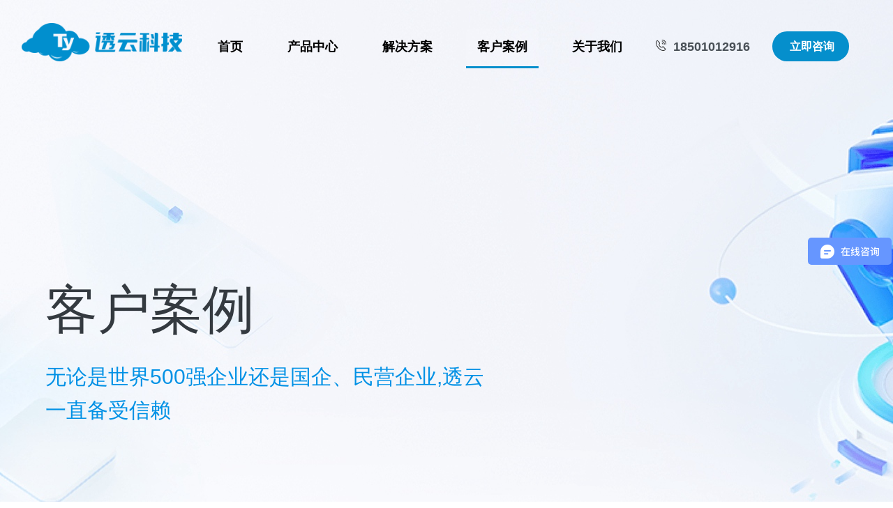

--- FILE ---
content_type: text/html; charset=utf-8
request_url: https://www.sao.so/case/173.html
body_size: 5718
content:
<!DOCTYPE html>
<html>
  <head>
    <meta charset="utf-8">
    <meta name="viewport" content="width=750,maximum-scale=1.0, user-scalable=no">
    <title>龙宝参茸防伪案例 | 客户案例 | 透云科技</title>
    <meta content="" name="keywords" />
    <meta content="扫码展示产品的食用注意事项、健康吃法等内容，提高用户体验" name="description" />
    <!-- Theme CSS -->
    <link type="text/css" href="/static/skin/assets/css/theme.css" rel="stylesheet">
    <!-- Demo CSS - No need to use these in your project -->
    <link type="text/css" href="/static/skin/assets/css/demo.css" rel="stylesheet">
    <link type="text/css" href="/static/skin/assets/css/swiper.min.css" rel="stylesheet">
    <link type="text/css" href="/static/skin/assets/css/app.css" rel="stylesheet">
  </head>
  <body class="mobile-case page-case" style="background-color: #fff;">
        <div class="pc-nav">
      <nav class="navbar navbar-expand-lg navbar-transparent navbar-dark bg-white">
        <div class="container">
          <a class="navbar-brand" href="/"><img src="/static/skin/images/logo.png"></a>
          <div class="navbar-collapse offcanvas-collapse">
            <ul class="navbar-nav ml-auto align-items-lg-center">
                
              <li class="nav-item ">
                <a class="nav-link" href="/">首页</a>
                <i class="underline"></i>
              </li>
                                          <li class="nav-item dropdown ">
                                    <a class="nav-link" href="/product/center">产品中心</a>
                                <i class="underline"></i>
                                <div class="dropdown-menu">
                                    <a class="dropdown-item" href="/product/center">码数据中台</a>
                                    <a class="dropdown-item" href="/product/zhscfm">智慧生产赋码</a>
                                    <a class="dropdown-item" href="/product/szyxpt">数字营销平台</a>
                                    <a class="dropdown-item" href="/product/yhsjzt">用户数据中台</a>
                                  </div>
                              </li>
                                                        <li class="nav-item dropdown ">
                                    <a class="nav-link" href="/solution/baijiu">解决方案</a>
                                <i class="underline"></i>
                                <div class="dropdown-menu">
                                    <a class="dropdown-item" href="/solution/baijiu">白酒行业</a>
                                    <a class="dropdown-item" href="/solution/pijiuyinliao">啤酒饮料行业</a>
                                    <a class="dropdown-item" href="/solution/dwpxy">食品调味品行业</a>
                                    <a class="dropdown-item" href="/solution/rhypxy">日化用品行业</a>
                                  </div>
                              </li>
                                                        <li class="nav-item dropdown  active">
                                    <a class="nav-link" href="/case">客户案例</a>
                                <i class="underline"></i>
                              </li>
                                                        <li class="nav-item dropdown ">
                                    <a class="nav-link" href="/about">关于我们</a>
                                <i class="underline"></i>
                                <div class="dropdown-menu">
                                    <a class="dropdown-item" href="/about/gsjs">公司介绍</a>
                                    <a class="dropdown-item" href="/about/xwzx">新闻动态</a>
                                    <a class="dropdown-item" href="/about/lianxiwomen">联系我们</a>
                                  </div>
                              </li>
                                          <li class="nav-item tel">
                <span style="font-size:18px;font-weight:700"><img src="/static/skin/images/tel-ico.png">18501012916</span>
              </li>
              <li class="nav-item">
                <a class="btn btn-sm d-none d-lg-inline-flex zixun-btn" href="https://affim.baidu.com/unique_50847484/chat?siteId=19807411&userId=50847484&siteToken=3eb2ad1db8ca0981e1af6bc65b5f21ed" target="_blank" style="color:#fff">立即咨询</a>
              </li>
            </ul>
          </div>
        </div>
      </nav>
    </div>
    <div class="mobile-nav">
      <nav class="navbar navbar-expand-lg navbar-transparent navbar-dark bg-white">
        <div class="container">
          <a class="navbar-brand" href="/"><img src="/static/skin/images/logo.png"></a>
          <div class="navigation-trigger d-xl-none" data-action="offcanvas-open" data-target="#navbar_main" aria-controls="navbar_main" aria-expanded="false" aria-label="Toggle navigation">
            <div class="navigation-trigger-inner">
              <i class="navigation-trigger-line"></i>
              <i class="navigation-trigger-line"></i>
              <i class="navigation-trigger-line"></i>
            </div>
          </div>
          <div class="navbar-collapse offcanvas-collapse" id="navbar_main">
            <div class="logo"><img src="/static/skin/images/footer-logo.png" /></div>
            <div class="btn-container text-center mb-4">
              <span class="btn btn-lg bg-white px-4 tel-btn">
                咨询热线：400-888-1230
              </span>
            </div>
            <ul class="navbar-nav ml-auto align-items-lg-center">
                <li class="nav-item ">
                    <a class="nav-link" href="/">首页</a>
                </li>
                                                            <li class="nav-item dropdown">
                                                        <a class="nav-link dropdown-toggle" href="javascript:;" id="navbar_main_dropdown_1" role="button" data-toggle="dropdown" aria-haspopup="true" aria-expanded="false">产品中心</a>
                                                        <div class="dropdown-menu" aria-labelledby="navbar_1_dropdown_1">
                                                                    <a class="dropdown-item" href="/product/center">码数据中台</a>
                                                                    <a class="dropdown-item" href="/product/zhscfm">智慧生产赋码</a>
                                                                    <a class="dropdown-item" href="/product/szyxpt">数字营销平台</a>
                                                                    <a class="dropdown-item" href="/product/yhsjzt">用户数据中台</a>
                                                            </div>
                                                    </li>
                                                                                <li class="nav-item dropdown">
                                                        <a class="nav-link dropdown-toggle" href="javascript:;" id="navbar_main_dropdown_1" role="button" data-toggle="dropdown" aria-haspopup="true" aria-expanded="false">解决方案</a>
                                                        <div class="dropdown-menu" aria-labelledby="navbar_1_dropdown_1">
                                                                    <a class="dropdown-item" href="/solution/baijiu">白酒行业</a>
                                                                    <a class="dropdown-item" href="/solution/pijiuyinliao">啤酒饮料行业</a>
                                                                    <a class="dropdown-item" href="/solution/dwpxy">食品调味品行业</a>
                                                                    <a class="dropdown-item" href="/solution/rhypxy">日化用品行业</a>
                                                            </div>
                                                    </li>
                                                                                <li class="nav-item ">
                                                        <a class="nav-link" href="/case">客户案例</a>
                                                    </li>
                                                                                <li class="nav-item dropdown">
                                                        <a class="nav-link dropdown-toggle" href="javascript:;" id="navbar_main_dropdown_1" role="button" data-toggle="dropdown" aria-haspopup="true" aria-expanded="false">关于我们</a>
                                                        <div class="dropdown-menu" aria-labelledby="navbar_1_dropdown_1">
                                                                    <a class="dropdown-item" href="/about/gsjs">公司介绍</a>
                                                                    <a class="dropdown-item" href="/about/xwzx">新闻动态</a>
                                                                    <a class="dropdown-item" href="/about/lianxiwomen">联系我们</a>
                                                            </div>
                                                    </li>
                                                  
            </ul>
          </div>
        </div>
      </nav>
    </div>    <main class="main">
      <div class="pc-case-banner">
        <section class="spotlight parallax bg-cover bg-size--cover" data-spotlight="fullscreen" style="background-image: url('/static/skin/images/banner/banner-cases.jpg');">
          <div class="spotlight-holder py-sm pt-lg-lg">
            <div class="container">
              <div class="row cols-xs-space cols-sm-space cols-md-space align-items-center justify-content-around">
                <div class="col-lg-12">
                  <div class="text-info">
                    <h2 class="heading h1 strong-400">
                      客户案例
                    </h2>
                    <p class="lead mt-4">无论是世界500强企业还是国企、民营企业,透云一直备受信赖</p>
                  </div>
                </div>
              </div>
            </div>
          </div>
        </section>
      </div>
    </main>
    <section class="slice pc-case-content" data-delimiter="1">
      <div class="container">
        <nav aria-label="breadcrumb">
          <ol class="breadcrumb">
            <li class="breadcrumb-item"><a href="/">首页</a></li>
            <li class="breadcrumb-item active" aria-current="page">客户案例</li>
          </ol>
          <div class="row">
            <div class="col-9">
              <div class="detail">
                  <h1 class="title text-center">龙宝参茸防伪案例</h1>
                  <div class="newstext">
                    <p>赋码产品数量：百万</p><p>项目需求：产品窜货现象频发，影响产品的价格稳定性</p><p>实现功能：产品防伪/产品说明/在线订购</p><p>项目目的：</p><ul><li>通过一物一码的二维码，以便捷的扫码查验形式，简化防伪冗长的步骤，解决消费者难以查验真假的现象，塑造品牌形象；</li><li>扫码同时展示产品的食用注意事项、健康吃法等人性化内容，提高用户体验；</li><li>扫码也可进入企业天猫电子商务平台，为企业电子商务吸引流量，拓展业务量；</li></ul><p><br></p><div><img src="/uploadfile/202310/14774b7afedc852.png" title="image.png" alt="image.png"><br></div>                  </div>
              </div>
            </div>
            <div class="col-3">
              <div class="more-case">
                <div class="title">更多案例</div>
                                <div class="card align-items-center item">
                    <a href="/case/174.html">
                      <img src="/uploadfile/202310/b8364429eebaecd.jpg" class="titlepic">
                      <div class="card-body text-center">
                        <h3 class="heading h5 mb-1">
                          <span class="d-block">德高建材营销案例</span>
                        </h3>
                      </div>
                    </a>
                </div>
                                <div class="card align-items-center item">
                    <a href="/case/173.html">
                      <img src="/uploadfile/202310/198f1951d64083f.jpg" class="titlepic">
                      <div class="card-body text-center">
                        <h3 class="heading h5 mb-1">
                          <span class="d-block">龙宝参茸防伪案例</span>
                        </h3>
                      </div>
                    </a>
                </div>
                                
              </div>
            </div>
          </div>
        </nav>
      </div>
    </section>
    <section class="slice mobile-case-content" data-delimiter="1">
      <div class="container">
        <nav aria-label="breadcrumb">
          <ol class="breadcrumb">
            <li class="breadcrumb-item"><a href="#">首页</a></li>
            <li class="breadcrumb-item active" aria-current="page">客户案例</li>
          </ol>
          <div class="row">
            <div class="col-12">
              <div class="detail">
                  <h1 class="title text-center">龙宝参茸防伪案例</h1>
                  <div class="newstext">
                   <p>赋码产品数量：百万</p><p>项目需求：产品窜货现象频发，影响产品的价格稳定性</p><p>实现功能：产品防伪/产品说明/在线订购</p><p>项目目的：</p><ul><li>通过一物一码的二维码，以便捷的扫码查验形式，简化防伪冗长的步骤，解决消费者难以查验真假的现象，塑造品牌形象；</li><li>扫码同时展示产品的食用注意事项、健康吃法等人性化内容，提高用户体验；</li><li>扫码也可进入企业天猫电子商务平台，为企业电子商务吸引流量，拓展业务量；</li></ul><p><br></p><div><img src="/uploadfile/202310/14774b7afedc852.png" title="image.png" alt="image.png"><br></div>                  </div>
              </div>
              <div class="more-case">
                <div class="mb-md text-center mt-5">
                  <h3 class="heading h3 block-title"><div class="dot"></div><div class="title-text">更多案例</div><div class="dot"></div></h3>
                </div>
                <!-- Swiper -->
                <div class="swiper mySwiper">
                  <div class="swiper-wrapper">
                                        <div class="swiper-slide">
                        <a href="/case/174.html">
                            <img src="/uploadfile/202310/b8364429eebaecd.jpg" />
                            <div class="title text-center">德高建材营销案例</div>
                        </a>
                    </div>
                                        <div class="swiper-slide">
                        <a href="/case/173.html">
                            <img src="/uploadfile/202310/198f1951d64083f.jpg" />
                            <div class="title text-center">龙宝参茸防伪案例</div>
                        </a>
                    </div>
                                        
                  </div>
                  <div class="swiper-pagination"></div>
                </div>
              </div>
            </div>
            
          </div>
        </nav>
      </div>
    </section>
    <footer class="pt-5 pb-3 footer  footer-dark bg-tertiary pc-footer">
      <div class="container">
        <div class="row">
          <div class="col-3">
            <div class="pr-lg-5">
              <h1 class="heading h6 text-uppercase font-weight-700 mb-3"><div class="logo"><img src="/static/skin/images/footer-logo.png"></div></h1>
              <div class="qrcode">
                <img src="/static/skin/images/qrcode.png" />
              </div>
            </div>
          </div>
          <div class="col-9">
            <div class="navbar-collapse offcanvas-collapse">
              <ul class="navbar-nav ml-auto align-items-lg-center">
                <li class="nav-item active">
                  <a class="nav-link" href="/">首页</a>
                </li>
                <li class="nav-item">
                  <a class="nav-link" href="/product/center">产品中心</a>
                </li>
                <li class="nav-item">
                  <a class="nav-link" href="/solution/pijiuyinliao">解决方案</a>
                </li>
                <li class="nav-item">
                  <a class="nav-link" href="/case">客户案例</a>
                </li>
                <li class="nav-item">
                  <a class="nav-link" href="/about">关于我们</a>
                </li>
              </ul>
            </div>
            <div class="clearfix"></div>
            <div class="contact-info">
              <div class="contact">
                <div class="tel">18501012916</div>
                <div class="email">marketing@sao.so</div>
                <div class="contact-address">
                  <div>透云科技上海总公司 / 021 6025 0777</div>           
                  <div class="ico">上海市黄浦区外滩SOHO C座16楼</div>
                </div>
              </div>
              <div class="address">
                <div class="item">
                  <div>透云科技北京分公司 / 010 6718 2822</div>           
                  <div class="ico">北京市朝阳区黄渠东路3号院智汇广场E座8层</div>
                </div>
                <div class="item">
                  <div>透云科技成都分公司 / 18501012916</div>           
                  <div class="ico">四川省成都市武侯区天府三街288号迈普大厦506室</div>
                </div>
              </div>
            </div>
            
          </div>
        </div>
        <hr>
        <div class="d-flex align-items-center">
          <span class="copyright">
          © 2023 SAO.SO 上海透云物联网科技有限公司 版权所有 | <a href="https://beian.miit.gov.cn" target="_blank" style="color:#FFF">沪ICP备12016045号-4</a> </span>
          <ul class="nav ml-lg-auto">
            <li class="nav-item beian">
              <a href="https://www.beian.gov.cn/portal/registerSystemInfo?recordcode=31010602001034" target="_blank" style="color:#FFF">沪公网安备 31010602001034号</a>
            </li>
          </ul>
        </div>
      </div>
    </footer>
    <footer class="pt-5 pb-3 footer  footer-dark bg-tertiary mobile-footer">
      <div class="container">
        <div class="logo"><img src="/static/skin/images/footer-logo.png"></div>
        <div class="row">
          <div class="col-12 col-md">
            <div class="mobile-footer-menu">
              <ul class="navbar-nav ml-auto align-items-lg-center">
                <li class="nav-item active">
                  <a class="nav-link" href="/">首页</a>
                </li>
                                                            <li class="nav-item dropdown">
                                                        <a class="nav-link dropdown-toggle" href="javascript:;" id="navbar_main_dropdown_1" role="button" data-toggle="dropdown" aria-haspopup="true" aria-expanded="false">产品中心</a>
                                                        <div class="dropdown-menu" aria-labelledby="navbar_1_dropdown_1">
                                                                    <a class="dropdown-item" href="/product/center">码数据中台</a>
                                                                    <a class="dropdown-item" href="/product/zhscfm">智慧生产赋码</a>
                                                                    <a class="dropdown-item" href="/product/szyxpt">数字营销平台</a>
                                                                    <a class="dropdown-item" href="/product/yhsjzt">用户数据中台</a>
                                                            </div>
                                                    </li>
                                                                                <li class="nav-item dropdown">
                                                        <a class="nav-link dropdown-toggle" href="javascript:;" id="navbar_main_dropdown_1" role="button" data-toggle="dropdown" aria-haspopup="true" aria-expanded="false">解决方案</a>
                                                        <div class="dropdown-menu" aria-labelledby="navbar_1_dropdown_1">
                                                                    <a class="dropdown-item" href="/solution/baijiu">白酒行业</a>
                                                                    <a class="dropdown-item" href="/solution/pijiuyinliao">啤酒饮料行业</a>
                                                                    <a class="dropdown-item" href="/solution/dwpxy">食品调味品行业</a>
                                                                    <a class="dropdown-item" href="/solution/rhypxy">日化用品行业</a>
                                                            </div>
                                                    </li>
                                                                                <li class="nav-item ">
                                                        <a class="nav-link" href="/case">客户案例</a>
                                                    </li>
                                                                                <li class="nav-item dropdown">
                                                        <a class="nav-link dropdown-toggle" href="javascript:;" id="navbar_main_dropdown_1" role="button" data-toggle="dropdown" aria-haspopup="true" aria-expanded="false">关于我们</a>
                                                        <div class="dropdown-menu" aria-labelledby="navbar_1_dropdown_1">
                                                                    <a class="dropdown-item" href="/about/gsjs">公司介绍</a>
                                                                    <a class="dropdown-item" href="/about/xwzx">新闻动态</a>
                                                                    <a class="dropdown-item" href="/about/lianxiwomen">联系我们</a>
                                                            </div>
                                                    </li>
                                                  </ul>
            </div>
          </div>
          <div class="col-9 contact">
            <div>TEL: 18501012916</div>
            <div>Email: marketing@sao.so</div>
            <div class="address">
              <div>上海透云物联网科技有限公司</div>
              <div>上海市黄浦区外滩SOHO C座16楼</div>
            </div>
          </div>
          <div class="col-3 text-center qrcode">
            <img src="/static/skin/images/qrcode.png" />
            <div>关注公众号</div>
          </div>
        </div>
        <div class="text-center copyright">
          <div>&copy; 2023 <a href="https://SAO.SO/" class="footer-link" target="_blank">SAO.SO</a> 上海透云物联网科技有限公司 版权所有</div>
          <div>沪ICP备12016045号-4</div>
          <div>沪公安网备 31010602001034号</div>
        </div>
      </div>
    </footer>
    <!-- Core -->
    <script src="/static/skin/assets/vendor/jquery/jquery.min.js"></script>
    <script src="/static/skin/assets/vendor/popper/popper.min.js"></script>
    <script src="/static/skin/assets/js/bootstrap/bootstrap.min.js"></script>
    <script src="/static/skin/assets/js/swiper.min.js"></script>
    <!-- FontAwesome 5 -->
    <script src="/static/skin/assets/vendor/fontawesome/js/fontawesome-all.min.js" defer></script>
    <!-- Page plugins -->
    <script src="/static/skin/assets/vendor/bootstrap-select/js/bootstrap-select.min.js"></script>
    <script src="/static/skin/assets/vendor/bootstrap-tagsinput/bootstrap-tagsinput.min.js"></script>
    <script src="/static/skin/assets/vendor/input-mask/input-mask.min.js"></script>
    <script src="/static/skin/assets/vendor/nouislider/js/nouislider.min.js"></script>
    <script src="/static/skin/assets/vendor/textarea-autosize/textarea-autosize.min.js"></script>
    <!-- Theme JS -->
    <script src="/static/skin/assets/js/theme.js"></script>
    <script src="/static/skin/assets/js/devicePixelRatio.js"></script>
    <script type="text/javascript" src="//res.wx.qq.com/open/js/jweixin-1.0.0.js"></script>
    <script charset="UTF-8" id="LA_COLLECT" src="//sdk.51.la/js-sdk-pro.min.js"></script>
<script>LA.init({id:"3GKExbDZIesRvw4K",ck:"3GKExbDZIesRvw4K",autoTrack:true,hashMode:true})</script>    <!--<script src="/static/skin/wow/dist/wow.js"></script>-->
    <script>
        var siteUrl = 'http://www.sao.so';
        /*调用微信预览图片的方法*/
        function funcReadImgInfo(){
            var imgs = [];
            var imgObj = $(".enlarge-img");//这里改成相应的对象
            for(var i=0; i<imgObj.length; i++){
                imgs.push(siteUrl+imgObj.eq(i).attr('src'));
                imgObj.eq(i).click(function(){
                    var nowImgurl = siteUrl+$(this).attr('src');
                    WeixinJSBridge.invoke("imagePreview",{
                        "urls":imgs,
                        "current":nowImgurl
                    });
                });
            }
        }
        $(function(){
            funcReadImgInfo()
        })
        // wow = new WOW(
        //     {
        //         animateClass: 'animated',
        //         offset:       100,
        //         callback:     function(box) {
        //             console.log("WOW: animating <" + box.tagName.toLowerCase() + ">")
        //         }
        //     }
        // );
        // wow.init();
        var limit = 150;
        $(window).scroll(function() {
            var scrollTop =  $(window).scrollTop();
            if ( scrollTop > limit) {
                limit = scrollTop;//更新scrollTop
                $('.mobile-nav').removeClass('menuup');
                if(scrollTop > 300){
                    $('.mobile-nav').css('top','-148px');
                    $('.mobile-nav').addClass('menudown');
                }
            }
            if ( scrollTop< limit) {
                limit = scrollTop//更新scrollTop
                $('.mobile-nav').removeClass('menudown');
                $('.mobile-nav').css('top',0);
                $('.mobile-nav').addClass('menuup');
            }
            if(scrollTop < 100){
                $('.mobile-nav').removeClass('menudown menuup');
            }
        })
    </script>
    <script>
    var _hmt = _hmt || [];
    (function() {
      var hm = document.createElement("script");
      hm.src = "https://hm.baidu.com/hm.js?3eb2ad1db8ca0981e1af6bc65b5f21ed";
      var s = document.getElementsByTagName("script")[0]; 
      s.parentNode.insertBefore(hm, s);
    })();
    </script>    <script>
      var swiper = new Swiper(".more-case .mySwiper", {
        pagination: {
          el: ".swiper-pagination",
        },
      });
    </script>
  </body>
</html>


--- FILE ---
content_type: text/css
request_url: https://www.sao.so/static/skin/assets/css/theme.css
body_size: 40780
content:


:root{--blue: #3369d6;--indigo: #5603ad;--purple: #801096;--pink: #e36397;--red: #f03;--orange: #ff3b00;--yellow: #ffd600;--green: #00c759;--teal: #73e9ef;--cyan: #2bffc6;--white: #fff;--gray: #6c757d;--gray-dark: #343a40;--light: #dee2e6;--lighter: #f8f9fa;--primary: #288cff;--secondary: #e8f2ff;--success: #00c759;--info: #73e9ef;--warning: #ff3b00;--danger: #f03;--light: #e9ecef;--dark: #343a40;--tertiary: #192b3f;--breakpoint-xs: 0;--breakpoint-sm: 576px;--breakpoint-md: 768px;--breakpoint-lg: 992px;--breakpoint-xl: 1200px;--font-family-sans-serif: -apple-system, "SourceHanSans";--font-family-monospace: -apple-system, "SourceHanSans"}*,*::before,*::after{box-sizing:border-box}html{font-family:sans-serif;line-height:1.15;-webkit-text-size-adjust:100%;-ms-text-size-adjust:100%;-ms-overflow-style:scrollbar;-webkit-tap-highlight-color:transparent}@-ms-viewport{width:device-width}article,aside,dialog,figcaption,figure,footer,header,hgroup,main,nav,section{display:block}body{margin:0;font-family:"SourceHanSans",sans-serif;font-size:.875rem;font-weight:400;line-height:1.6;color:#495057;text-align:left;background-color:#fff}[tabindex="-1"]:focus{outline:0 !important}hr{box-sizing:content-box;height:0;overflow:visible}h1,h2,h3,h4,h5,h6{margin-top:0;margin-bottom:.5rem}p{margin-top:0;margin-bottom:1rem}abbr[title],abbr[data-original-title]{text-decoration:underline;text-decoration:underline dotted;cursor:help;border-bottom:0}address{margin-bottom:1rem;font-style:normal;line-height:inherit}ol,ul,dl{margin-top:0;margin-bottom:1rem}ol ol,ul ul,ol ul,ul ol{margin-bottom:0}dt{font-weight:600}dd{margin-bottom:.5rem;margin-left:0}blockquote{margin:0 0 1rem}dfn{font-style:italic}b,strong{font-weight:bolder}small{font-size:80%}sub,sup{position:relative;font-size:75%;line-height:0;vertical-align:baseline}sub{bottom:-.25em}sup{top:-.5em}a{color:#288cff;text-decoration:none;background-color:transparent;-webkit-text-decoration-skip:objects}a:hover{color:#0066db;text-decoration:unone}a:not([href]):not([tabindex]){color:inherit;text-decoration:none}a:not([href]):not([tabindex]):hover,a:not([href]):not([tabindex]):focus{color:inherit;text-decoration:none}a:not([href]):not([tabindex]):focus{outline:0}pre,code,kbd,samp{font-family:monospace, monospace;font-size:1em}pre{margin-top:0;margin-bottom:1rem;overflow:auto;-ms-overflow-style:scrollbar}figure{margin:0 0 1rem}img{vertical-align:middle;border-style:none}svg:not(:root){overflow:hidden}table{border-collapse:collapse}caption{padding-top:.75rem;padding-bottom:.75rem;color:#adb5bd;text-align:left;caption-side:bottom}th{text-align:inherit}label{display:inline-block;margin-bottom:.5rem}button{border-radius:0}button:focus{outline:1px dotted;outline:5px auto -webkit-focus-ring-color}input,button,select,optgroup,textarea{margin:0;font-family:inherit;font-size:inherit;line-height:inherit}button,input{overflow:visible}button,select{text-transform:none}button,html [type="button"],[type="reset"],[type="submit"]{-webkit-appearance:button}button::-moz-focus-inner,[type="button"]::-moz-focus-inner,[type="reset"]::-moz-focus-inner,[type="submit"]::-moz-focus-inner{padding:0;border-style:none}input[type="radio"],input[type="checkbox"]{box-sizing:border-box;padding:0}input[type="date"],input[type="time"],input[type="datetime-local"],input[type="month"]{-webkit-appearance:listbox}textarea{overflow:auto;resize:vertical}fieldset{min-width:0;padding:0;margin:0;border:0}legend{display:block;width:100%;max-width:100%;padding:0;margin-bottom:.5rem;font-size:1.5rem;line-height:inherit;color:inherit;white-space:normal}progress{vertical-align:baseline}[type="number"]::-webkit-inner-spin-button,[type="number"]::-webkit-outer-spin-button{height:auto}[type="search"]{outline-offset:-2px;-webkit-appearance:none}[type="search"]::-webkit-search-cancel-button,[type="search"]::-webkit-search-decoration{-webkit-appearance:none}::-webkit-file-upload-button{font:inherit;-webkit-appearance:button}output{display:inline-block}summary{display:list-item;cursor:pointer}template{display:none}[hidden]{display:none !important}h1,h2,h3,h4,h5,h6,.h1,.h2,.h3,.h4,.h5,.h6{margin-bottom:.5rem;font-family:inherit;font-weight:600;line-height:1.3;color:#343a40}h1,.h1{font-size:2.1875rem}h2,.h2{font-size:1.75rem}h3,.h3{
	font-size: 42px
}h4,.h4{font-size:1.3125rem}h5,.h5{font-size:26px;}h6,.h6{font-size:.875rem}.lead{
	font-size: 1.6rem;
	font-weight: 300
}.display-1{font-size:6rem;font-weight:300;line-height:1.3}.display-2{font-size:5.5rem;font-weight:300;line-height:1.3}.display-3{font-size:4.5rem;font-weight:300;line-height:1.3}.display-4{font-size:3.5rem;font-weight:300;line-height:1.3}hr{margin-top:1rem;margin-bottom:1rem;border:0;border-top:.0625rem solid rgba(0,0,0,0.1)}small,.small{font-size:80%;font-weight:400}mark,.mark{padding:.2em;background-color:#fcf8e3}.list-unstyled{padding-left:0;list-style:none}.list-inline{padding-left:0;list-style:none}.list-inline-item{display:inline-block}.list-inline-item:not(:last-child){margin-right:.5rem}.initialism{font-size:90%;text-transform:uppercase}.blockquote{margin-bottom:1rem;font-size:1.09375rem}.blockquote-footer{display:block;font-size:80%;color:#6c757d}.blockquote-footer::before{content:"\2014 \00A0"}.img-fluid{}.img-thumbnail{padding:.25rem;background-color:#fff;border:.0625rem solid #dee2e6;border-radius:.375rem;box-shadow:0 1px 2px rgba(0,0,0,0.075);max-width:100%;height:auto}.figure{display:inline-block}.figure-img{margin-bottom:.5rem;line-height:1}.figure-caption{font-size:90%;color:#6c757d}code,kbd,pre,samp{font-family:SFMono-Regular,Menlo,Monaco,Consolas,"Liberation Mono","Courier New",monospace}code{font-size:87.5%;color:#e36397;word-break:break-word}a>code{color:inherit}kbd{padding:.2rem .4rem;font-size:87.5%;color:#fff;background-color:#212529;border-radius:.25rem;box-shadow:inset 0 -0.1rem 0 rgba(0,0,0,0.25)}kbd kbd{padding:0;font-size:100%;font-weight:600;box-shadow:none}pre{display:block;font-size:87.5%;color:#212529}pre code{font-size:inherit;color:inherit;word-break:normal}.pre-scrollable{max-height:340px;overflow-y:scroll}.container{width:100%;padding-right:15px;padding-left:15px;margin-right:auto;margin-left:auto}@media (min-width: 576px){.container{max-width:540px}}@media (min-width: 768px){.container{max-width:720px}}@media (min-width: 992px){.container{max-width:960px}}@media (min-width: 1200px){.container{max-width:1140px}}.container-fluid{width:100%;padding-right:15px;padding-left:15px;margin-right:auto;margin-left:auto}.row{display:flex;flex-wrap:wrap;margin-right:-15px;margin-left:-15px}.no-gutters{margin-right:0;margin-left:0}.no-gutters>.col,.no-gutters>[class*="col-"]{padding-right:0;padding-left:0}.col-1,.col-2,.col-3,.col-4,.col-5,.col-6,.col-7,.col-8,.col-9,.col-10,.col-11,.col-12,.col,.col-auto,.col-sm-1,.col-sm-2,.col-sm-3,.col-sm-4,.col-sm-5,.col-sm-6,.col-sm-7,.col-sm-8,.col-sm-9,.col-sm-10,.col-sm-11,.col-sm-12,.col-sm,.col-sm-auto,.col-md-1,.col-md-2,.col-md-3,.col-md-4,.col-md-5,.col-md-6,.col-md-7,.col-md-8,.col-md-9,.col-md-10,.col-md-11,.col-md-12,.col-md,.col-md-auto,.col-lg-1,.col-lg-2,.col-lg-3,.col-lg-4,.col-lg-5,.col-lg-6,.col-lg-7,.col-lg-8,.col-lg-9,.col-lg-10,.col-lg-11,.col-lg-12,.col-lg,.col-lg-auto,.col-xl-1,.col-xl-2,.col-xl-3,.col-xl-4,.col-xl-5,.col-xl-6,.col-xl-7,.col-xl-8,.col-xl-9,.col-xl-10,.col-xl-11,.col-xl-12,.col-xl,.col-xl-auto{position:relative;width:100%;min-height:1px;padding-right:15px;padding-left:15px}.col{flex-basis:0;flex-grow:1;max-width:100%}.col-auto{flex:0 0 auto;width:auto;max-width:none}.col-1{flex:0 0 8.3333333333%;max-width:8.3333333333%}.col-2{flex:0 0 16.6666666667%;max-width:16.6666666667%}.col-3{flex:0 0 25%;max-width:25%}.col-4{flex:0 0 33.3333333333%;max-width:33.3333333333%}.col-5{flex:0 0 41.6666666667%;max-width:41.6666666667%}.col-6{flex:0 0 50%;max-width:50%}.col-7{flex:0 0 58.3333333333%;max-width:58.3333333333%}.col-8{flex:0 0 66.6666666667%;max-width:66.6666666667%}.col-9{flex:0 0 75%;max-width:75%}.col-10{flex:0 0 83.3333333333%;max-width:83.3333333333%}.col-11{flex:0 0 91.6666666667%;max-width:91.6666666667%}.col-12{flex:0 0 100%;max-width:100%}.order-first{order:-1}.order-last{order:13}.order-0{order:0}.order-1{order:1}.order-2{order:2}.order-3{order:3}.order-4{order:4}.order-5{order:5}.order-6{order:6}.order-7{order:7}.order-8{order:8}.order-9{order:9}.order-10{order:10}.order-11{order:11}.order-12{order:12}.offset-1{margin-left:8.3333333333%}.offset-2{margin-left:16.6666666667%}.offset-3{margin-left:25%}.offset-4{margin-left:33.3333333333%}.offset-5{margin-left:41.6666666667%}.offset-6{margin-left:50%}.offset-7{margin-left:58.3333333333%}.offset-8{margin-left:66.6666666667%}.offset-9{margin-left:75%}.offset-10{margin-left:83.3333333333%}.offset-11{margin-left:91.6666666667%}@media (min-width: 576px){.col-sm{flex-basis:0;flex-grow:1;max-width:100%}.col-sm-auto{flex:0 0 auto;width:auto;max-width:none}.col-sm-1{flex:0 0 8.3333333333%;max-width:8.3333333333%}.col-sm-2{flex:0 0 16.6666666667%;max-width:16.6666666667%}.col-sm-3{flex:0 0 25%;max-width:25%}.col-sm-4{flex:0 0 33.3333333333%;max-width:33.3333333333%}.col-sm-5{flex:0 0 41.6666666667%;max-width:41.6666666667%}.col-sm-6{flex:0 0 50%;max-width:50%}.col-sm-7{flex:0 0 58.3333333333%;max-width:58.3333333333%}.col-sm-8{flex:0 0 66.6666666667%;max-width:66.6666666667%}.col-sm-9{flex:0 0 75%;max-width:75%}.col-sm-10{flex:0 0 83.3333333333%;max-width:83.3333333333%}.col-sm-11{flex:0 0 91.6666666667%;max-width:91.6666666667%}.col-sm-12{flex:0 0 100%;max-width:100%}.order-sm-first{order:-1}.order-sm-last{order:13}.order-sm-0{order:0}.order-sm-1{order:1}.order-sm-2{order:2}.order-sm-3{order:3}.order-sm-4{order:4}.order-sm-5{order:5}.order-sm-6{order:6}.order-sm-7{order:7}.order-sm-8{order:8}.order-sm-9{order:9}.order-sm-10{order:10}.order-sm-11{order:11}.order-sm-12{order:12}.offset-sm-0{margin-left:0}.offset-sm-1{margin-left:8.3333333333%}.offset-sm-2{margin-left:16.6666666667%}.offset-sm-3{margin-left:25%}.offset-sm-4{margin-left:33.3333333333%}.offset-sm-5{margin-left:41.6666666667%}.offset-sm-6{margin-left:50%}.offset-sm-7{margin-left:58.3333333333%}.offset-sm-8{margin-left:66.6666666667%}.offset-sm-9{margin-left:75%}.offset-sm-10{margin-left:83.3333333333%}.offset-sm-11{margin-left:91.6666666667%}}@media (min-width: 768px){.col-md{flex-basis:0;flex-grow:1;max-width:100%}.col-md-auto{flex:0 0 auto;width:auto;max-width:none}.col-md-1{flex:0 0 8.3333333333%;max-width:8.3333333333%}.col-md-2{flex:0 0 16.6666666667%;max-width:16.6666666667%}.col-md-3{flex:0 0 25%;max-width:25%}.col-md-4{flex:0 0 33.3333333333%;max-width:33.3333333333%}.col-md-5{flex:0 0 41.6666666667%;max-width:41.6666666667%}.col-md-6{flex:0 0 50%;max-width:50%}.col-md-7{flex:0 0 58.3333333333%;max-width:58.3333333333%}.col-md-8{flex:0 0 66.6666666667%;max-width:66.6666666667%}.col-md-9{flex:0 0 75%;max-width:75%}.col-md-10{flex:0 0 83.3333333333%;max-width:83.3333333333%}.col-md-11{flex:0 0 91.6666666667%;max-width:91.6666666667%}.col-md-12{flex:0 0 100%;max-width:100%}.order-md-first{order:-1}.order-md-last{order:13}.order-md-0{order:0}.order-md-1{order:1}.order-md-2{order:2}.order-md-3{order:3}.order-md-4{order:4}.order-md-5{order:5}.order-md-6{order:6}.order-md-7{order:7}.order-md-8{order:8}.order-md-9{order:9}.order-md-10{order:10}.order-md-11{order:11}.order-md-12{order:12}.offset-md-0{margin-left:0}.offset-md-1{margin-left:8.3333333333%}.offset-md-2{margin-left:16.6666666667%}.offset-md-3{margin-left:25%}.offset-md-4{margin-left:33.3333333333%}.offset-md-5{margin-left:41.6666666667%}.offset-md-6{margin-left:50%}.offset-md-7{margin-left:58.3333333333%}.offset-md-8{margin-left:66.6666666667%}.offset-md-9{margin-left:75%}.offset-md-10{margin-left:83.3333333333%}.offset-md-11{margin-left:91.6666666667%}}@media (min-width: 992px){.col-lg{flex-basis:0;flex-grow:1;max-width:100%}.col-lg-auto{flex:0 0 auto;width:auto;max-width:none}.col-lg-1{flex:0 0 8.3333333333%;max-width:8.3333333333%}.col-lg-2{flex:0 0 16.6666666667%;max-width:16.6666666667%}.col-lg-3{flex:0 0 25%;max-width:25%}.col-lg-4{flex:0 0 33.3333333333%;max-width:33.3333333333%}.col-lg-5{flex:0 0 41.6666666667%;max-width:41.6666666667%}.col-lg-6{flex:0 0 50%;max-width:50%}.col-lg-7{flex:0 0 58.3333333333%;max-width:58.3333333333%}.col-lg-8{flex:0 0 66.6666666667%;max-width:66.6666666667%}.col-lg-9{flex:0 0 75%;max-width:75%}.col-lg-10{flex:0 0 83.3333333333%;max-width:83.3333333333%}.col-lg-11{flex:0 0 91.6666666667%;max-width:91.6666666667%}.col-lg-12{flex:0 0 100%;max-width:100%}.order-lg-first{order:-1}.order-lg-last{order:13}.order-lg-0{order:0}.order-lg-1{order:1}.order-lg-2{order:2}.order-lg-3{order:3}.order-lg-4{order:4}.order-lg-5{order:5}.order-lg-6{order:6}.order-lg-7{order:7}.order-lg-8{order:8}.order-lg-9{order:9}.order-lg-10{order:10}.order-lg-11{order:11}.order-lg-12{order:12}.offset-lg-0{margin-left:0}.offset-lg-1{margin-left:8.3333333333%}.offset-lg-2{margin-left:16.6666666667%}.offset-lg-3{margin-left:25%}.offset-lg-4{margin-left:33.3333333333%}.offset-lg-5{margin-left:41.6666666667%}.offset-lg-6{margin-left:50%}.offset-lg-7{margin-left:58.3333333333%}.offset-lg-8{margin-left:66.6666666667%}.offset-lg-9{margin-left:75%}.offset-lg-10{margin-left:83.3333333333%}.offset-lg-11{margin-left:91.6666666667%}}@media (min-width: 1200px){.col-xl{flex-basis:0;flex-grow:1;max-width:100%}.col-xl-auto{flex:0 0 auto;width:auto;max-width:none}.col-xl-1{flex:0 0 8.3333333333%;max-width:8.3333333333%}.col-xl-2{flex:0 0 16.6666666667%;max-width:16.6666666667%}.col-xl-3{flex:0 0 25%;max-width:25%}.col-xl-4{flex:0 0 33.3333333333%;max-width:33.3333333333%}.col-xl-5{flex:0 0 41.6666666667%;max-width:41.6666666667%}.col-xl-6{flex:0 0 50%;max-width:50%}.col-xl-7{flex:0 0 58.3333333333%;max-width:58.3333333333%}.col-xl-8{flex:0 0 66.6666666667%;max-width:66.6666666667%}.col-xl-9{flex:0 0 75%;max-width:75%}.col-xl-10{flex:0 0 83.3333333333%;max-width:83.3333333333%}.col-xl-11{flex:0 0 91.6666666667%;max-width:91.6666666667%}.col-xl-12{flex:0 0 100%;max-width:100%}.order-xl-first{order:-1}.order-xl-last{order:13}.order-xl-0{order:0}.order-xl-1{order:1}.order-xl-2{order:2}.order-xl-3{order:3}.order-xl-4{order:4}.order-xl-5{order:5}.order-xl-6{order:6}.order-xl-7{order:7}.order-xl-8{order:8}.order-xl-9{order:9}.order-xl-10{order:10}.order-xl-11{order:11}.order-xl-12{order:12}.offset-xl-0{margin-left:0}.offset-xl-1{margin-left:8.3333333333%}.offset-xl-2{margin-left:16.6666666667%}.offset-xl-3{margin-left:25%}.offset-xl-4{margin-left:33.3333333333%}.offset-xl-5{margin-left:41.6666666667%}.offset-xl-6{margin-left:50%}.offset-xl-7{margin-left:58.3333333333%}.offset-xl-8{margin-left:66.6666666667%}.offset-xl-9{margin-left:75%}.offset-xl-10{margin-left:83.3333333333%}.offset-xl-11{margin-left:91.6666666667%}}.table{width:100%;max-width:100%;margin-bottom:1rem;background-color:transparent}.table th,.table td{padding:.75rem;vertical-align:top;border-top:.0625rem solid #dee2e6}.table thead th{vertical-align:bottom;border-bottom:.125rem solid #dee2e6}.table tbody+tbody{border-top:.125rem solid #dee2e6}.table .table{background-color:#fff}.table-sm th,.table-sm td{padding:.3rem}.table-bordered{border:.0625rem solid #dee2e6}.table-bordered th,.table-bordered td{border:.0625rem solid #dee2e6}.table-bordered thead th,.table-bordered thead td{border-bottom-width:.125rem}.table-striped tbody tr:nth-of-type(odd){background-color:rgba(0,0,0,0.05)}.table-hover tbody tr:hover{background-color:rgba(0,0,0,0.075)}.table-primary,.table-primary>th,.table-primary>td{background-color:#c3dfff}.table-hover .table-primary:hover{background-color:#aad1ff}.table-hover .table-primary:hover>td,.table-hover .table-primary:hover>th{background-color:#aad1ff}.table-secondary,.table-secondary>th,.table-secondary>td{background-color:#f9fbff}.table-hover .table-secondary:hover{background-color:#e0eaff}.table-hover .table-secondary:hover>td,.table-hover .table-secondary:hover>th{background-color:#e0eaff}.table-success,.table-success>th,.table-success>td{background-color:#b8efd1}.table-hover .table-success:hover{background-color:#a3eac4}.table-hover .table-success:hover>td,.table-hover .table-success:hover>th{background-color:#a3eac4}.table-info,.table-info>th,.table-info>td{background-color:#d8f9fb}.table-hover .table-info:hover{background-color:#c1f5f9}.table-hover .table-info:hover>td,.table-hover .table-info:hover>th{background-color:#c1f5f9}.table-warning,.table-warning>th,.table-warning>td{background-color:#ffc8b8}.table-hover .table-warning:hover{background-color:#ffb49f}.table-hover .table-warning:hover>td,.table-hover .table-warning:hover>th{background-color:#ffb49f}.table-danger,.table-danger>th,.table-danger>td{background-color:#ffb8c6}.table-hover .table-danger:hover{background-color:#ff9fb2}.table-hover .table-danger:hover>td,.table-hover .table-danger:hover>th{background-color:#ff9fb2}.table-light,.table-light>th,.table-light>td{background-color:#f9fafb}.table-hover .table-light:hover{background-color:#eaedf1}.table-hover .table-light:hover>td,.table-hover .table-light:hover>th{background-color:#eaedf1}.table-dark,.table-dark>th,.table-dark>td{background-color:#c6c8ca}.table-hover .table-dark:hover{background-color:#b9bbbe}.table-hover .table-dark:hover>td,.table-hover .table-dark:hover>th{background-color:#b9bbbe}.table-tertiary,.table-tertiary>th,.table-tertiary>td{background-color:#bfc4c9}.table-hover .table-tertiary:hover{background-color:#b1b7bd}.table-hover .table-tertiary:hover>td,.table-hover .table-tertiary:hover>th{background-color:#b1b7bd}.table-active,.table-active>th,.table-active>td{background-color:rgba(0,0,0,0.075)}.table-hover .table-active:hover{background-color:rgba(0,0,0,0.075)}.table-hover .table-active:hover>td,.table-hover .table-active:hover>th{background-color:rgba(0,0,0,0.075)}.table .thead-dark th{color:#fff;background-color:#212529;border-color:#32383e}.table .thead-light th{color:#495057;background-color:#e9ecef;border-color:#dee2e6}.table-dark{color:#fff;background-color:#212529}.table-dark th,.table-dark td,.table-dark thead th{border-color:#32383e}.table-dark.table-bordered{border:0}.table-dark.table-striped tbody tr:nth-of-type(odd){background-color:rgba(255,255,255,0.05)}.table-dark.table-hover tbody tr:hover{background-color:rgba(255,255,255,0.075)}@media (max-width: 575.98px){.table-responsive-sm{display:block;width:100%;overflow-x:auto;-webkit-overflow-scrolling:touch;-ms-overflow-style:-ms-autohiding-scrollbar}.table-responsive-sm>.table-bordered{border:0}}@media (max-width: 767.98px){.table-responsive-md{display:block;width:100%;overflow-x:auto;-webkit-overflow-scrolling:touch;-ms-overflow-style:-ms-autohiding-scrollbar}.table-responsive-md>.table-bordered{border:0}}@media (max-width: 991.98px){.table-responsive-lg{display:block;width:100%;overflow-x:auto;-webkit-overflow-scrolling:touch;-ms-overflow-style:-ms-autohiding-scrollbar}.table-responsive-lg>.table-bordered{border:0}}@media (max-width: 1199.98px){.table-responsive-xl{display:block;width:100%;overflow-x:auto;-webkit-overflow-scrolling:touch;-ms-overflow-style:-ms-autohiding-scrollbar}.table-responsive-xl>.table-bordered{border:0}}.table-responsive{display:block;width:100%;overflow-x:auto;-webkit-overflow-scrolling:touch;-ms-overflow-style:-ms-autohiding-scrollbar}.table-responsive>.table-bordered{border:0}.form-control{display:block;width:100%;padding:.75rem 1rem;font-size:.875rem;line-height:1.6;color:#495057;background-color:#fff;background-clip:padding-box;border:.0625rem solid #ced4da;border-radius:.375rem;box-shadow:none;transition:all 0.2s ease-in-out}.form-control::-ms-expand{background-color:transparent;border:0}.form-control:focus{color:#495057;background-color:#f8f9fa;border-color:#ced4da;outline:0;box-shadow:none,0 4px 10px 0 rgba(0,0,0,0.04)}.form-control::placeholder{color:#6c757d;opacity:1}.form-control:disabled,.form-control[readonly]{background-color:#e9ecef;opacity:1}select.form-control:not([size]):not([multiple]){height:calc(2.9rem + .125rem)}select.form-control:focus::-ms-value{color:#495057;background-color:#fff}.form-control-file,.form-control-range{display:block;width:100%}.col-form-label{padding-top:calc(.75rem + .0625rem);padding-bottom:calc(.75rem + .0625rem);margin-bottom:0;font-size:inherit;line-height:1.6}.col-form-label-lg{padding-top:calc(.95rem + .0625rem);padding-bottom:calc(.95rem + .0625rem);font-size:1.09375rem;line-height:1.5}.col-form-label-sm{padding-top:calc(.55rem + .0625rem);padding-bottom:calc(.55rem + .0625rem);font-size:.765625rem;line-height:1.5}.form-control-plaintext{display:block;width:100%;padding-top:.75rem;padding-bottom:.75rem;margin-bottom:0;line-height:1.6;background-color:transparent;border:solid transparent;border-width:.0625rem 0}.form-control-plaintext.form-control-sm,.input-group-sm>.form-control-plaintext.form-control,.input-group-sm>.input-group-prepend>.form-control-plaintext.input-group-text,.input-group-sm>.input-group-append>.form-control-plaintext.input-group-text,.input-group-sm>.input-group-prepend>.form-control-plaintext.btn,.input-group-sm>.input-group-append>.form-control-plaintext.btn,.form-control-plaintext.form-control-lg,.input-group-lg>.form-control-plaintext.form-control,.input-group-lg>.input-group-prepend>.form-control-plaintext.input-group-text,.input-group-lg>.input-group-append>.form-control-plaintext.input-group-text,.input-group-lg>.input-group-prepend>.form-control-plaintext.btn,.input-group-lg>.input-group-append>.form-control-plaintext.btn{padding-right:0;padding-left:0}.form-control-sm,.input-group-sm>.form-control,.input-group-sm>.input-group-prepend>.input-group-text,.input-group-sm>.input-group-append>.input-group-text,.input-group-sm>.input-group-prepend>.btn,.input-group-sm>.input-group-append>.btn{padding:.55rem 1rem;font-size:.765625rem;line-height:1.5;border-radius:.25rem}select.form-control-sm:not([size]):not([multiple]),.input-group-sm>select.form-control:not([size]):not([multiple]),.input-group-sm>.input-group-prepend>select.input-group-text:not([size]):not([multiple]),.input-group-sm>.input-group-append>select.input-group-text:not([size]):not([multiple]),.input-group-sm>.input-group-prepend>select.btn:not([size]):not([multiple]),.input-group-sm>.input-group-append>select.btn:not([size]):not([multiple]){height:calc(2.2484375rem + .125rem)}.form-control-lg,.input-group-lg>.form-control,.input-group-lg>.input-group-prepend>.input-group-text,.input-group-lg>.input-group-append>.input-group-text,.input-group-lg>.input-group-prepend>.btn,.input-group-lg>.input-group-append>.btn{padding:.95rem 1rem;font-size:1.09375rem;line-height:1.5;border-radius:.375rem}select.form-control-lg:not([size]):not([multiple]),.input-group-lg>select.form-control:not([size]):not([multiple]),.input-group-lg>.input-group-prepend>select.input-group-text:not([size]):not([multiple]),.input-group-lg>.input-group-append>select.input-group-text:not([size]):not([multiple]),.input-group-lg>.input-group-prepend>select.btn:not([size]):not([multiple]),.input-group-lg>.input-group-append>select.btn:not([size]):not([multiple]){height:calc(3.540625rem + .125rem)}.form-group{margin-bottom:1rem}.form-text{display:block;margin-top:.25rem}.form-row{display:flex;flex-wrap:wrap;margin-right:-5px;margin-left:-5px}.form-row>.col,.form-row>[class*="col-"]{padding-right:5px;padding-left:5px}.form-check{position:relative;display:block;padding-left:1.25rem}.form-check-input{position:absolute;margin-top:.3rem;margin-left:-1.25rem}.form-check-input:disabled ~ .form-check-label{color:#adb5bd}.form-check-label{margin-bottom:0}.form-check-inline{display:inline-flex;align-items:center;padding-left:0;margin-right:.75rem}.form-check-inline .form-check-input{position:static;margin-top:0;margin-right:.3125rem;margin-left:0}.valid-feedback{display:none;width:100%;margin-top:.25rem;font-size:80%;color:#00c759}.valid-tooltip{position:absolute;top:100%;z-index:5;display:none;max-width:100%;padding:.5rem;margin-top:.1rem;font-size:.875rem;line-height:1;color:#fff;background-color:rgba(0,199,89,0.8);border-radius:.2rem}.was-validated .form-control:valid,.form-control.is-valid,.was-validated .custom-select:valid,.custom-select.is-valid{border-color:#00c759}.was-validated .form-control:valid:focus,.form-control.is-valid:focus,.was-validated .custom-select:valid:focus,.custom-select.is-valid:focus{border-color:#00c759;box-shadow:0 0 0 0 rgba(0,199,89,0.25)}.was-validated .form-control:valid ~ .valid-feedback,.was-validated .form-control:valid ~ .valid-tooltip,.form-control.is-valid ~ .valid-feedback,.form-control.is-valid ~ .valid-tooltip,.was-validated .custom-select:valid ~ .valid-feedback,.was-validated .custom-select:valid ~ .valid-tooltip,.custom-select.is-valid ~ .valid-feedback,.custom-select.is-valid ~ .valid-tooltip{display:block}.was-validated .form-check-input:valid ~ .form-check-label,.form-check-input.is-valid ~ .form-check-label{color:#00c759}.was-validated .form-check-input:valid ~ .valid-feedback,.was-validated .form-check-input:valid ~ .valid-tooltip,.form-check-input.is-valid ~ .valid-feedback,.form-check-input.is-valid ~ .valid-tooltip{display:block}.was-validated .custom-control-input:valid ~ .custom-control-label,.custom-control-input.is-valid ~ .custom-control-label{color:#00c759}.was-validated .custom-control-input:valid ~ .custom-control-label::before,.custom-control-input.is-valid ~ .custom-control-label::before{background-color:#48ff9a;border-color:#48ff9a}.was-validated .custom-control-input:valid ~ .valid-feedback,.was-validated .custom-control-input:valid ~ .valid-tooltip,.custom-control-input.is-valid ~ .valid-feedback,.custom-control-input.is-valid ~ .valid-tooltip{display:block}.was-validated .custom-control-input:valid:checked ~ .custom-control-label::before,.custom-control-input.is-valid:checked ~ .custom-control-label::before{background:#00fa70 linear-gradient(180deg, #26fb85, #00fa70) repeat-x;border-color:#48ff9a}.was-validated .custom-control-input:valid:focus ~ .custom-control-label::before,.custom-control-input.is-valid:focus ~ .custom-control-label::before{box-shadow:0 0 0 1px #fff,0 0 0 0 rgba(0,199,89,0.25)}.was-validated .custom-file-input:valid ~ .custom-file-label,.custom-file-input.is-valid ~ .custom-file-label{border-color:#00c759}.was-validated .custom-file-input:valid ~ .custom-file-label::before,.custom-file-input.is-valid ~ .custom-file-label::before{border-color:inherit}.was-validated .custom-file-input:valid ~ .valid-feedback,.was-validated .custom-file-input:valid ~ .valid-tooltip,.custom-file-input.is-valid ~ .valid-feedback,.custom-file-input.is-valid ~ .valid-tooltip{display:block}.was-validated .custom-file-input:valid:focus ~ .custom-file-label,.custom-file-input.is-valid:focus ~ .custom-file-label{box-shadow:0 0 0 0 rgba(0,199,89,0.25)}.invalid-feedback{display:none;width:100%;margin-top:.25rem;font-size:80%;color:#f03}.invalid-tooltip{position:absolute;top:100%;z-index:5;display:none;max-width:100%;padding:.5rem;margin-top:.1rem;font-size:.875rem;line-height:1;color:#fff;background-color:rgba(255,0,51,0.8);border-radius:.2rem}.was-validated .form-control:invalid,.form-control.is-invalid,.was-validated .custom-select:invalid,.custom-select.is-invalid{border-color:#f03}.was-validated .form-control:invalid:focus,.form-control.is-invalid:focus,.was-validated .custom-select:invalid:focus,.custom-select.is-invalid:focus{border-color:#f03;box-shadow:0 0 0 0 rgba(255,0,51,0.25)}.was-validated .form-control:invalid ~ .invalid-feedback,.was-validated .form-control:invalid ~ .invalid-tooltip,.form-control.is-invalid ~ .invalid-feedback,.form-control.is-invalid ~ .invalid-tooltip,.was-validated .custom-select:invalid ~ .invalid-feedback,.was-validated .custom-select:invalid ~ .invalid-tooltip,.custom-select.is-invalid ~ .invalid-feedback,.custom-select.is-invalid ~ .invalid-tooltip{display:block}.was-validated .form-check-input:invalid ~ .form-check-label,.form-check-input.is-invalid ~ .form-check-label{color:#f03}.was-validated .form-check-input:invalid ~ .invalid-feedback,.was-validated .form-check-input:invalid ~ .invalid-tooltip,.form-check-input.is-invalid ~ .invalid-feedback,.form-check-input.is-invalid ~ .invalid-tooltip{display:block}.was-validated .custom-control-input:invalid ~ .custom-control-label,.custom-control-input.is-invalid ~ .custom-control-label{color:#f03}.was-validated .custom-control-input:invalid ~ .custom-control-label::before,.custom-control-input.is-invalid ~ .custom-control-label::before{background-color:#ff8099;border-color:#ff8099}.was-validated .custom-control-input:invalid ~ .invalid-feedback,.was-validated .custom-control-input:invalid ~ .invalid-tooltip,.custom-control-input.is-invalid ~ .invalid-feedback,.custom-control-input.is-invalid ~ .invalid-tooltip{display:block}.was-validated .custom-control-input:invalid:checked ~ .custom-control-label::before,.custom-control-input.is-invalid:checked ~ .custom-control-label::before{background:#ff335c linear-gradient(180deg, #ff5274, #ff335c) repeat-x;border-color:#ff8099}.was-validated .custom-control-input:invalid:focus ~ .custom-control-label::before,.custom-control-input.is-invalid:focus ~ .custom-control-label::before{box-shadow:0 0 0 1px #fff,0 0 0 0 rgba(255,0,51,0.25)}.was-validated .custom-file-input:invalid ~ .custom-file-label,.custom-file-input.is-invalid ~ .custom-file-label{border-color:#f03}.was-validated .custom-file-input:invalid ~ .custom-file-label::before,.custom-file-input.is-invalid ~ .custom-file-label::before{border-color:inherit}.was-validated .custom-file-input:invalid ~ .invalid-feedback,.was-validated .custom-file-input:invalid ~ .invalid-tooltip,.custom-file-input.is-invalid ~ .invalid-feedback,.custom-file-input.is-invalid ~ .invalid-tooltip{display:block}.was-validated .custom-file-input:invalid:focus ~ .custom-file-label,.custom-file-input.is-invalid:focus ~ .custom-file-label{box-shadow:0 0 0 0 rgba(255,0,51,0.25)}.form-inline{display:flex;flex-flow:row wrap;align-items:center}.form-inline .form-check{width:100%}@media (min-width: 576px){.form-inline label{display:flex;align-items:center;justify-content:center;margin-bottom:0}.form-inline .form-group{display:flex;flex:0 0 auto;flex-flow:row wrap;align-items:center;margin-bottom:0}.form-inline .form-control{display:inline-block;width:auto;vertical-align:middle}.form-inline .form-control-plaintext{display:inline-block}.form-inline .input-group{width:auto}.form-inline .form-check{display:flex;align-items:center;justify-content:center;width:auto;padding-left:0}.form-inline .form-check-input{position:relative;margin-top:0;margin-right:.25rem;margin-left:0}.form-inline .custom-control{align-items:center;justify-content:center}.form-inline .custom-control-label{margin-bottom:0}}.btn{display:inline-block;font-weight:600;text-align:center;white-space:nowrap;vertical-align:middle;user-select:none;border:.0625rem solid transparent;padding:.75rem 1.5rem;font-size:.875rem;line-height:1.6;border-radius:.375rem;transition:color 0.15s ease-in-out,background-color 0.15s ease-in-out,border-color 0.15s ease-in-out,box-shadow 0.15s ease-in-out}.btn:hover,.btn:focus{text-decoration:none}.btn:focus,.btn.focus{outline:0;box-shadow:0 4px 10px 0 rgba(0,0,0,0.04)}.btn.disabled,.btn:disabled{opacity:.65;box-shadow:none}.btn:not(:disabled):not(.disabled){cursor:pointer}.btn:not(:disabled):not(.disabled):active,.btn:not(:disabled):not(.disabled).active{background-image:none;box-shadow:none}.btn:not(:disabled):not(.disabled):active:focus,.btn:not(:disabled):not(.disabled).active:focus{box-shadow:0 4px 10px 0 rgba(0,0,0,0.04),none}a.btn.disabled,fieldset:disabled a.btn{pointer-events:none}.btn-primary{color:#fff;background:#288cff linear-gradient(180deg, #489dff, #288cff) repeat-x;border-color:#288cff;box-shadow:none}.btn-primary:hover{color:#fff;background:#0278ff linear-gradient(180deg, #288cff, #0278ff) repeat-x;border-color:#0071f4}.btn-primary:focus,.btn-primary.focus{box-shadow:none,0 0 0 0 rgba(40,140,255,0.5)}.btn-primary.disabled,.btn-primary:disabled{color:#fff;background-color:#288cff;border-color:#288cff}.btn-primary:not(:disabled):not(.disabled):active,.btn-primary:not(:disabled):not(.disabled).active,.show>.btn-primary.dropdown-toggle{color:#fff;background-color:#0071f4;background-image:none;border-color:#006ce7}.btn-primary:not(:disabled):not(.disabled):active:focus,.btn-primary:not(:disabled):not(.disabled).active:focus,.show>.btn-primary.dropdown-toggle:focus{box-shadow:none,0 0 0 0 rgba(40,140,255,0.5)}.btn-secondary{color:#212529;background:#e8f2ff linear-gradient(180deg, #ebf4ff, #e8f2ff) repeat-x;border-color:#e8f2ff;box-shadow:none}.btn-secondary:hover{color:#212529;background:#c2dcff linear-gradient(180deg, #cbe1ff, #c2dcff) repeat-x;border-color:#b5d5ff}.btn-secondary:focus,.btn-secondary.focus{box-shadow:none,0 0 0 0 rgba(232,242,255,0.5)}.btn-secondary.disabled,.btn-secondary:disabled{color:#212529;background-color:#e8f2ff;border-color:#e8f2ff}.btn-secondary:not(:disabled):not(.disabled):active,.btn-secondary:not(:disabled):not(.disabled).active,.show>.btn-secondary.dropdown-toggle{color:#212529;background-color:#b5d5ff;background-image:none;border-color:#a8ceff}.btn-secondary:not(:disabled):not(.disabled):active:focus,.btn-secondary:not(:disabled):not(.disabled).active:focus,.show>.btn-secondary.dropdown-toggle:focus{box-shadow:none,0 0 0 0 rgba(232,242,255,0.5)}.btn-success{color:#fff;background:#00c759 linear-gradient(180deg, #26cf72, #00c759) repeat-x;border-color:#00c759;box-shadow:none}.btn-success:hover{color:#fff;background:#00a148 linear-gradient(180deg, #26af63, #00a148) repeat-x;border-color:#009442}.btn-success:focus,.btn-success.focus{box-shadow:none,0 0 0 0 rgba(0,199,89,0.5)}.btn-success.disabled,.btn-success:disabled{color:#fff;background-color:#00c759;border-color:#00c759}.btn-success:not(:disabled):not(.disabled):active,.btn-success:not(:disabled):not(.disabled).active,.show>.btn-success.dropdown-toggle{color:#fff;background-color:#009442;background-image:none;border-color:#00873c}.btn-success:not(:disabled):not(.disabled):active:focus,.btn-success:not(:disabled):not(.disabled).active:focus,.show>.btn-success.dropdown-toggle:focus{box-shadow:none,0 0 0 0 rgba(0,199,89,0.5)}.btn-info{color:#212529;background:#73e9ef linear-gradient(180deg, #88ecf1, #73e9ef) repeat-x;border-color:#73e9ef;box-shadow:none}.btn-info:hover{color:#212529;background:#51e4eb linear-gradient(180deg, #6be8ee, #51e4eb) repeat-x;border-color:#45e2ea}.btn-info:focus,.btn-info.focus{box-shadow:none,0 0 0 0 rgba(115,233,239,0.5)}.btn-info.disabled,.btn-info:disabled{color:#212529;background-color:#73e9ef;border-color:#73e9ef}.btn-info:not(:disabled):not(.disabled):active,.btn-info:not(:disabled):not(.disabled).active,.show>.btn-info.dropdown-toggle{color:#212529;background-color:#45e2ea;background-image:none;border-color:#3ae0e8}.btn-info:not(:disabled):not(.disabled):active:focus,.btn-info:not(:disabled):not(.disabled).active:focus,.show>.btn-info.dropdown-toggle:focus{box-shadow:none,0 0 0 0 rgba(115,233,239,0.5)}.btn-warning{color:#fff;background:#ff3b00 linear-gradient(180deg, #ff5826, #ff3b00) repeat-x;border-color:#ff3b00;box-shadow:none}.btn-warning:hover{color:#fff;background:#d93200 linear-gradient(180deg, #df5126, #d93200) repeat-x;border-color:#cc2f00}.btn-warning:focus,.btn-warning.focus{box-shadow:none,0 0 0 0 rgba(255,59,0,0.5)}.btn-warning.disabled,.btn-warning:disabled{color:#fff;background-color:#ff3b00;border-color:#ff3b00}.btn-warning:not(:disabled):not(.disabled):active,.btn-warning:not(:disabled):not(.disabled).active,.show>.btn-warning.dropdown-toggle{color:#fff;background-color:#cc2f00;background-image:none;border-color:#bf2c00}.btn-warning:not(:disabled):not(.disabled):active:focus,.btn-warning:not(:disabled):not(.disabled).active:focus,.show>.btn-warning.dropdown-toggle:focus{box-shadow:none,0 0 0 0 rgba(255,59,0,0.5)}.btn-danger{color:#fff;background:#f03 linear-gradient(180deg, #ff2652, #f03) repeat-x;border-color:#f03;box-shadow:none}.btn-danger:hover{color:#fff;background:#d9002b linear-gradient(180deg, #df264b, #d9002b) repeat-x;border-color:#cc0029}.btn-danger:focus,.btn-danger.focus{box-shadow:none,0 0 0 0 rgba(255,0,51,0.5)}.btn-danger.disabled,.btn-danger:disabled{color:#fff;background-color:#f03;border-color:#f03}.btn-danger:not(:disabled):not(.disabled):active,.btn-danger:not(:disabled):not(.disabled).active,.show>.btn-danger.dropdown-toggle{color:#fff;background-color:#cc0029;background-image:none;border-color:#bf0026}.btn-danger:not(:disabled):not(.disabled):active:focus,.btn-danger:not(:disabled):not(.disabled).active:focus,.show>.btn-danger.dropdown-toggle:focus{box-shadow:none,0 0 0 0 rgba(255,0,51,0.5)}.btn-light{color:#212529;background:#e9ecef linear-gradient(180deg, #eceff1, #e9ecef) repeat-x;border-color:#e9ecef;box-shadow:none}.btn-light:hover{color:#212529;background:#d3d9df linear-gradient(180deg, #dadfe4, #d3d9df) repeat-x;border-color:#cbd3da}.btn-light:focus,.btn-light.focus{box-shadow:none,0 0 0 0 rgba(233,236,239,0.5)}.btn-light.disabled,.btn-light:disabled{color:#212529;background-color:#e9ecef;border-color:#e9ecef}.btn-light:not(:disabled):not(.disabled):active,.btn-light:not(:disabled):not(.disabled).active,.show>.btn-light.dropdown-toggle{color:#212529;background-color:#cbd3da;background-image:none;border-color:#c4ccd4}.btn-light:not(:disabled):not(.disabled):active:focus,.btn-light:not(:disabled):not(.disabled).active:focus,.show>.btn-light.dropdown-toggle:focus{box-shadow:none,0 0 0 0 rgba(233,236,239,0.5)}.btn-dark{color:#fff;background:#343a40 linear-gradient(180deg, #52585d, #343a40) repeat-x;border-color:#343a40;box-shadow:none}.btn-dark:hover{color:#fff;background:#23272b linear-gradient(180deg, #44474b, #23272b) repeat-x;border-color:#1d2124}.btn-dark:focus,.btn-dark.focus{box-shadow:none,0 0 0 0 rgba(52,58,64,0.5)}.btn-dark.disabled,.btn-dark:disabled{color:#fff;background-color:#343a40;border-color:#343a40}.btn-dark:not(:disabled):not(.disabled):active,.btn-dark:not(:disabled):not(.disabled).active,.show>.btn-dark.dropdown-toggle{color:#fff;background-color:#1d2124;background-image:none;border-color:#171a1d}.btn-dark:not(:disabled):not(.disabled):active:focus,.btn-dark:not(:disabled):not(.disabled).active:focus,.show>.btn-dark.dropdown-toggle:focus{box-shadow:none,0 0 0 0 rgba(52,58,64,0.5)}.btn-tertiary{color:#fff;background:#192b3f linear-gradient(180deg, #3c4b5c, #192b3f) repeat-x;border-color:#192b3f;box-shadow:none}.btn-tertiary:hover{color:#fff;background:#0e1824 linear-gradient(180deg, #323b45, #0e1824) repeat-x;border-color:#0b121a}.btn-tertiary:focus,.btn-tertiary.focus{box-shadow:none,0 0 0 0 rgba(25,43,63,0.5)}.btn-tertiary.disabled,.btn-tertiary:disabled{color:#fff;background-color:#192b3f;border-color:#192b3f}.btn-tertiary:not(:disabled):not(.disabled):active,.btn-tertiary:not(:disabled):not(.disabled).active,.show>.btn-tertiary.dropdown-toggle{color:#fff;background-color:#0b121a;background-image:none;border-color:#070c11}.btn-tertiary:not(:disabled):not(.disabled):active:focus,.btn-tertiary:not(:disabled):not(.disabled).active:focus,.show>.btn-tertiary.dropdown-toggle:focus{box-shadow:none,0 0 0 0 rgba(25,43,63,0.5)}.btn-outline-primary{color:#288cff;background-color:transparent;background-image:none;border-color:#288cff}.btn-outline-primary:hover{color:#fff;background-color:#288cff;border-color:#288cff}.btn-outline-primary:focus,.btn-outline-primary.focus{box-shadow:0 0 0 0 rgba(40,140,255,0.5)}.btn-outline-primary.disabled,.btn-outline-primary:disabled{color:#288cff;background-color:transparent}.btn-outline-primary:not(:disabled):not(.disabled):active,.btn-outline-primary:not(:disabled):not(.disabled).active,.show>.btn-outline-primary.dropdown-toggle{color:#fff;background-color:#288cff;border-color:#288cff}.btn-outline-primary:not(:disabled):not(.disabled):active:focus,.btn-outline-primary:not(:disabled):not(.disabled).active:focus,.show>.btn-outline-primary.dropdown-toggle:focus{box-shadow:0 0 0 0 rgba(40,140,255,0.5)}.btn-outline-secondary{color:#e8f2ff;background-color:transparent;background-image:none;border-color:#e8f2ff}.btn-outline-secondary:hover{color:#212529;background-color:#e8f2ff;border-color:#e8f2ff}.btn-outline-secondary:focus,.btn-outline-secondary.focus{box-shadow:0 0 0 0 rgba(232,242,255,0.5)}.btn-outline-secondary.disabled,.btn-outline-secondary:disabled{color:#e8f2ff;background-color:transparent}.btn-outline-secondary:not(:disabled):not(.disabled):active,.btn-outline-secondary:not(:disabled):not(.disabled).active,.show>.btn-outline-secondary.dropdown-toggle{color:#212529;background-color:#e8f2ff;border-color:#e8f2ff}.btn-outline-secondary:not(:disabled):not(.disabled):active:focus,.btn-outline-secondary:not(:disabled):not(.disabled).active:focus,.show>.btn-outline-secondary.dropdown-toggle:focus{box-shadow:0 0 0 0 rgba(232,242,255,0.5)}.btn-outline-success{color:#00c759;background-color:transparent;background-image:none;border-color:#00c759}.btn-outline-success:hover{color:#fff;background-color:#00c759;border-color:#00c759}.btn-outline-success:focus,.btn-outline-success.focus{box-shadow:0 0 0 0 rgba(0,199,89,0.5)}.btn-outline-success.disabled,.btn-outline-success:disabled{color:#00c759;background-color:transparent}.btn-outline-success:not(:disabled):not(.disabled):active,.btn-outline-success:not(:disabled):not(.disabled).active,.show>.btn-outline-success.dropdown-toggle{color:#fff;background-color:#00c759;border-color:#00c759}.btn-outline-success:not(:disabled):not(.disabled):active:focus,.btn-outline-success:not(:disabled):not(.disabled).active:focus,.show>.btn-outline-success.dropdown-toggle:focus{box-shadow:0 0 0 0 rgba(0,199,89,0.5)}.btn-outline-info{color:#73e9ef;background-color:transparent;background-image:none;border-color:#73e9ef}.btn-outline-info:hover{color:#212529;background-color:#73e9ef;border-color:#73e9ef}.btn-outline-info:focus,.btn-outline-info.focus{box-shadow:0 0 0 0 rgba(115,233,239,0.5)}.btn-outline-info.disabled,.btn-outline-info:disabled{color:#73e9ef;background-color:transparent}.btn-outline-info:not(:disabled):not(.disabled):active,.btn-outline-info:not(:disabled):not(.disabled).active,.show>.btn-outline-info.dropdown-toggle{color:#212529;background-color:#73e9ef;border-color:#73e9ef}.btn-outline-info:not(:disabled):not(.disabled):active:focus,.btn-outline-info:not(:disabled):not(.disabled).active:focus,.show>.btn-outline-info.dropdown-toggle:focus{box-shadow:0 0 0 0 rgba(115,233,239,0.5)}.btn-outline-warning{color:#ff3b00;background-color:transparent;background-image:none;border-color:#ff3b00}.btn-outline-warning:hover{color:#fff;background-color:#ff3b00;border-color:#ff3b00}.btn-outline-warning:focus,.btn-outline-warning.focus{box-shadow:0 0 0 0 rgba(255,59,0,0.5)}.btn-outline-warning.disabled,.btn-outline-warning:disabled{color:#ff3b00;background-color:transparent}.btn-outline-warning:not(:disabled):not(.disabled):active,.btn-outline-warning:not(:disabled):not(.disabled).active,.show>.btn-outline-warning.dropdown-toggle{color:#fff;background-color:#ff3b00;border-color:#ff3b00}.btn-outline-warning:not(:disabled):not(.disabled):active:focus,.btn-outline-warning:not(:disabled):not(.disabled).active:focus,.show>.btn-outline-warning.dropdown-toggle:focus{box-shadow:0 0 0 0 rgba(255,59,0,0.5)}.btn-outline-danger{color:#f03;background-color:transparent;background-image:none;border-color:#f03}.btn-outline-danger:hover{color:#fff;background-color:#f03;border-color:#f03}.btn-outline-danger:focus,.btn-outline-danger.focus{box-shadow:0 0 0 0 rgba(255,0,51,0.5)}.btn-outline-danger.disabled,.btn-outline-danger:disabled{color:#f03;background-color:transparent}.btn-outline-danger:not(:disabled):not(.disabled):active,.btn-outline-danger:not(:disabled):not(.disabled).active,.show>.btn-outline-danger.dropdown-toggle{color:#fff;background-color:#f03;border-color:#f03}.btn-outline-danger:not(:disabled):not(.disabled):active:focus,.btn-outline-danger:not(:disabled):not(.disabled).active:focus,.show>.btn-outline-danger.dropdown-toggle:focus{box-shadow:0 0 0 0 rgba(255,0,51,0.5)}.btn-outline-light{color:#e9ecef;background-color:transparent;background-image:none;border-color:#e9ecef}.btn-outline-light:hover{color:#212529;background-color:#e9ecef;border-color:#e9ecef}.btn-outline-light:focus,.btn-outline-light.focus{box-shadow:0 0 0 0 rgba(233,236,239,0.5)}.btn-outline-light.disabled,.btn-outline-light:disabled{color:#e9ecef;background-color:transparent}.btn-outline-light:not(:disabled):not(.disabled):active,.btn-outline-light:not(:disabled):not(.disabled).active,.show>.btn-outline-light.dropdown-toggle{color:#212529;background-color:#e9ecef;border-color:#e9ecef}.btn-outline-light:not(:disabled):not(.disabled):active:focus,.btn-outline-light:not(:disabled):not(.disabled).active:focus,.show>.btn-outline-light.dropdown-toggle:focus{box-shadow:0 0 0 0 rgba(233,236,239,0.5)}.btn-outline-dark{color:#343a40;background-color:transparent;background-image:none;border-color:#343a40}.btn-outline-dark:hover{color:#fff;background-color:#343a40;border-color:#343a40}.btn-outline-dark:focus,.btn-outline-dark.focus{box-shadow:0 0 0 0 rgba(52,58,64,0.5)}.btn-outline-dark.disabled,.btn-outline-dark:disabled{color:#343a40;background-color:transparent}.btn-outline-dark:not(:disabled):not(.disabled):active,.btn-outline-dark:not(:disabled):not(.disabled).active,.show>.btn-outline-dark.dropdown-toggle{color:#fff;background-color:#343a40;border-color:#343a40}.btn-outline-dark:not(:disabled):not(.disabled):active:focus,.btn-outline-dark:not(:disabled):not(.disabled).active:focus,.show>.btn-outline-dark.dropdown-toggle:focus{box-shadow:0 0 0 0 rgba(52,58,64,0.5)}.btn-outline-tertiary{color:#192b3f;background-color:transparent;background-image:none;border-color:#192b3f}.btn-outline-tertiary:hover{color:#fff;background-color:#192b3f;border-color:#192b3f}.btn-outline-tertiary:focus,.btn-outline-tertiary.focus{box-shadow:0 0 0 0 rgba(25,43,63,0.5)}.btn-outline-tertiary.disabled,.btn-outline-tertiary:disabled{color:#192b3f;background-color:transparent}.btn-outline-tertiary:not(:disabled):not(.disabled):active,.btn-outline-tertiary:not(:disabled):not(.disabled).active,.show>.btn-outline-tertiary.dropdown-toggle{color:#fff;background-color:#192b3f;border-color:#192b3f}.btn-outline-tertiary:not(:disabled):not(.disabled):active:focus,.btn-outline-tertiary:not(:disabled):not(.disabled).active:focus,.show>.btn-outline-tertiary.dropdown-toggle:focus{box-shadow:0 0 0 0 rgba(25,43,63,0.5)}.btn-link{font-weight:400;color:#288cff;background-color:transparent}.btn-link:hover{color:#0066db;text-decoration:unone;background-color:transparent;border-color:transparent}.btn-link:focus,.btn-link.focus{text-decoration:unone;border-color:transparent;box-shadow:none}.btn-link:disabled,.btn-link.disabled{color:#6c757d}.btn-lg,.btn-group-lg>.btn{padding:.95rem 1rem;font-size:1.09375rem;line-height:1.5;border-radius:.375rem}.btn-sm,.btn-group-sm>.btn{padding:.55rem 1rem;font-size:1rem;line-height:1.5;border-radius:.375rem}.btn-block{display:block;width:100%}.btn-block+.btn-block{margin-top:.5rem}input[type="submit"].btn-block,input[type="reset"].btn-block,input[type="button"].btn-block{width:100%}.fade{opacity:0;transition:opacity 0.15s linear}.fade.show{opacity:1}.collapse{display:none}.collapse.show{display:block}tr.collapse.show{display:table-row}tbody.collapse.show{display:table-row-group}.collapsing{position:relative;height:0;overflow:hidden;transition:height 0.35s ease}.dropup,.dropdown{position:relative}.dropdown-toggle::after{display:inline-block;width:0;height:0;margin-left:.255em;vertical-align:.255em;content:"";border-top:.3em solid;border-right:.3em solid transparent;border-bottom:0;border-left:.3em solid transparent}.dropdown-toggle:empty::after{margin-left:0}.dropdown-menu{position:absolute;top:100%;left:0;z-index:1000;display:none;float:left;min-width:10rem;padding:.5rem 0;margin:.125rem 0 0;font-size:.875rem;color:#495057;text-align:left;list-style:none;background-color:#fff;background-clip:padding-box;border:0 solid rgba(0,0,0,0.15);box-shadow:0 0.5rem 1rem rgba(0,0,0,0.175)}.dropup .dropdown-menu{margin-top:0;margin-bottom:.125rem}.dropup .dropdown-toggle::after{display:inline-block;width:0;height:0;margin-left:.255em;vertical-align:.255em;content:"";border-top:0;border-right:.3em solid transparent;border-bottom:.3em solid;border-left:.3em solid transparent}.dropup .dropdown-toggle:empty::after{margin-left:0}.dropright .dropdown-menu{margin-top:0;margin-left:.125rem}.dropright .dropdown-toggle::after{display:inline-block;width:0;height:0;margin-left:.255em;vertical-align:.255em;content:"";border-top:.3em solid transparent;border-bottom:.3em solid transparent;border-left:.3em solid}.dropright .dropdown-toggle:empty::after{margin-left:0}.dropright .dropdown-toggle::after{vertical-align:0}.dropleft .dropdown-menu{margin-top:0;margin-right:.125rem}.dropleft .dropdown-toggle::after{display:inline-block;width:0;height:0;margin-left:.255em;vertical-align:.255em;content:""}.dropleft .dropdown-toggle::after{display:none}.dropleft .dropdown-toggle::before{display:inline-block;width:0;height:0;margin-right:.255em;vertical-align:.255em;content:"";border-top:.3em solid transparent;border-right:.3em solid;border-bottom:.3em solid transparent}.dropleft .dropdown-toggle:empty::after{margin-left:0}.dropleft .dropdown-toggle::before{vertical-align:0}.dropdown-divider{height:0;margin:.5rem 0;overflow:hidden;border-top:1px solid #e9ecef}.dropdown-item{display:block;width:100%;padding:.25rem 1.5rem;clear:both;font-weight:400;color:#212529;text-align:inherit;white-space:nowrap;background-color:transparent;border:0}.dropdown-item:hover,.dropdown-item:focus{color:#16181b;text-decoration:none;background:#f8f9fa linear-gradient(180deg, #f9fafb, #f8f9fa) repeat-x}.dropdown-item.active,.dropdown-item:active{color:#fff;text-decoration:none;background:#288cff linear-gradient(180deg, #489dff, #288cff) repeat-x}.dropdown-item.disabled,.dropdown-item:disabled{color:#6c757d;background-color:transparent;background-image:none}.dropdown-menu.show{display:block}.dropdown-header{display:block;padding:.5rem 1.5rem;margin-bottom:0;font-size:.765625rem;color:#6c757d;white-space:nowrap}.btn-group,.btn-group-vertical{position:relative;display:inline-flex;vertical-align:middle}.btn-group>.btn,.btn-group-vertical>.btn{position:relative;flex:0 1 auto}.btn-group>.btn:hover,.btn-group-vertical>.btn:hover{z-index:1}.btn-group>.btn:focus,.btn-group>.btn:active,.btn-group>.btn.active,.btn-group-vertical>.btn:focus,.btn-group-vertical>.btn:active,.btn-group-vertical>.btn.active{z-index:1}.btn-group .btn+.btn,.btn-group .btn+.btn-group,.btn-group .btn-group+.btn,.btn-group .btn-group+.btn-group,.btn-group-vertical .btn+.btn,.btn-group-vertical .btn+.btn-group,.btn-group-vertical .btn-group+.btn,.btn-group-vertical .btn-group+.btn-group{margin-left:-0.0625rem}.btn-toolbar{display:flex;flex-wrap:wrap;justify-content:flex-start}.btn-toolbar .input-group{width:auto}.btn-group>.btn:first-child{margin-left:0}.btn-group>.btn:not(:last-child):not(.dropdown-toggle),.btn-group>.btn-group:not(:last-child)>.btn{border-top-right-radius:0;border-bottom-right-radius:0}.btn-group>.btn:not(:first-child),.btn-group>.btn-group:not(:first-child)>.btn{border-top-left-radius:0;border-bottom-left-radius:0}.dropdown-toggle-split{padding-right:1.125rem;padding-left:1.125rem}.dropdown-toggle-split::after{margin-left:0}.btn-sm+.dropdown-toggle-split,.btn-group-sm>.btn+.dropdown-toggle-split{padding-right:.75rem;padding-left:.75rem}.btn-lg+.dropdown-toggle-split,.btn-group-lg>.btn+.dropdown-toggle-split{padding-right:.75rem;padding-left:.75rem}.btn-group.show .dropdown-toggle{box-shadow:none}.btn-group.show .dropdown-toggle.btn-link{box-shadow:none}.btn-group-vertical{flex-direction:column;align-items:flex-start;justify-content:center}.btn-group-vertical .btn,.btn-group-vertical .btn-group{width:100%}.btn-group-vertical>.btn+.btn,.btn-group-vertical>.btn+.btn-group,.btn-group-vertical>.btn-group+.btn,.btn-group-vertical>.btn-group+.btn-group{margin-top:-0.0625rem;margin-left:0}.btn-group-vertical>.btn:not(:last-child):not(.dropdown-toggle),.btn-group-vertical>.btn-group:not(:last-child)>.btn{border-bottom-right-radius:0;border-bottom-left-radius:0}.btn-group-vertical>.btn:not(:first-child),.btn-group-vertical>.btn-group:not(:first-child)>.btn{border-top-left-radius:0;border-top-right-radius:0}.btn-group-toggle>.btn,.btn-group-toggle>.btn-group>.btn{margin-bottom:0}.btn-group-toggle>.btn input[type="radio"],.btn-group-toggle>.btn input[type="checkbox"],.btn-group-toggle>.btn-group>.btn input[type="radio"],.btn-group-toggle>.btn-group>.btn input[type="checkbox"]{position:absolute;clip:rect(0, 0, 0, 0);pointer-events:none}.input-group{position:relative;display:flex;flex-wrap:wrap;align-items:stretch;width:100%}.input-group>.form-control,.input-group>.custom-select,.input-group>.custom-file{position:relative;flex:1 1 auto;width:1%;margin-bottom:0}.input-group>.form-control:focus,.input-group>.custom-select:focus,.input-group>.custom-file:focus{z-index:3}.input-group>.form-control+.form-control,.input-group>.form-control+.custom-select,.input-group>.form-control+.custom-file,.input-group>.custom-select+.form-control,.input-group>.custom-select+.custom-select,.input-group>.custom-select+.custom-file,.input-group>.custom-file+.form-control,.input-group>.custom-file+.custom-select,.input-group>.custom-file+.custom-file{margin-left:-0.0625rem}.input-group>.form-control:not(:last-child),.input-group>.custom-select:not(:last-child){border-top-right-radius:0;border-bottom-right-radius:0}.input-group>.form-control:not(:first-child),.input-group>.custom-select:not(:first-child){border-top-left-radius:0;border-bottom-left-radius:0}.input-group>.custom-file{display:flex;align-items:center}.input-group>.custom-file:not(:last-child) .custom-file-label,.input-group>.custom-file:not(:last-child) .custom-file-label::before{border-top-right-radius:0;border-bottom-right-radius:0}.input-group>.custom-file:not(:first-child) .custom-file-label,.input-group>.custom-file:not(:first-child) .custom-file-label::before{border-top-left-radius:0;border-bottom-left-radius:0}.input-group-prepend,.input-group-append{display:flex}.input-group-prepend .btn,.input-group-append .btn{position:relative;z-index:2}.input-group-prepend .btn+.btn,.input-group-prepend .btn+.input-group-text,.input-group-prepend .input-group-text+.input-group-text,.input-group-prepend .input-group-text+.btn,.input-group-append .btn+.btn,.input-group-append .btn+.input-group-text,.input-group-append .input-group-text+.input-group-text,.input-group-append .input-group-text+.btn{margin-left:-0.0625rem}.input-group-prepend{margin-right:-0.0625rem}.input-group-append{margin-left:-0.0625rem}.input-group-text{display:flex;align-items:center;padding:.75rem 1rem;margin-bottom:0;font-size:.875rem;font-weight:400;line-height:1.6;color:#6c757d;text-align:center;white-space:nowrap;background-color:#f8f9fa;border:.0625rem solid #ced4da;border-radius:.375rem}.input-group-text input[type="radio"],.input-group-text input[type="checkbox"]{margin-top:0}.input-group>.input-group-prepend>.btn,.input-group>.input-group-prepend>.input-group-text,.input-group>.input-group-append:not(:last-child)>.btn,.input-group>.input-group-append:not(:last-child)>.input-group-text,.input-group>.input-group-append:last-child>.btn:not(:last-child):not(.dropdown-toggle),.input-group>.input-group-append:last-child>.input-group-text:not(:last-child){border-top-right-radius:0;border-bottom-right-radius:0}.input-group>.input-group-append>.btn,.input-group>.input-group-append>.input-group-text,.input-group>.input-group-prepend:not(:first-child)>.btn,.input-group>.input-group-prepend:not(:first-child)>.input-group-text,.input-group>.input-group-prepend:first-child>.btn:not(:first-child),.input-group>.input-group-prepend:first-child>.input-group-text:not(:first-child){border-top-left-radius:0;border-bottom-left-radius:0}.custom-control{position:relative;display:block;min-height:1.6rem;padding-left:1.75rem}.custom-control-inline{display:inline-flex;margin-right:1rem}.custom-control-input{position:absolute;z-index:-1;opacity:0}.custom-control-input:checked ~ .custom-control-label::before{color:#fff;background:#288cff linear-gradient(180deg, #489dff, #288cff) repeat-x;box-shadow:none}.custom-control-input:focus ~ .custom-control-label::before{box-shadow:0 0 0 1px #fff,0 4px 10px 0 rgba(0,0,0,0.04)}.custom-control-input:active ~ .custom-control-label::before{color:#fff;background-color:#288cff;box-shadow:none}.custom-control-input:disabled ~ .custom-control-label{color:#6c757d}.custom-control-input:disabled ~ .custom-control-label::before{background-color:#e9ecef}.custom-control-label{margin-bottom:0}.custom-control-label::before{position:absolute;top:.175rem;left:0;display:block;width:1.25rem;height:1.25rem;pointer-events:none;content:"";user-select:none;background-color:#fff;box-shadow:none}.custom-control-label::after{position:absolute;top:.175rem;left:0;display:block;width:1.25rem;height:1.25rem;content:"";background-repeat:no-repeat;background-position:center center;background-size:50% 50%}.custom-checkbox .custom-control-label::before{border-radius:.25rem}.custom-checkbox .custom-control-input:checked ~ .custom-control-label::before{background:#288cff linear-gradient(180deg, #489dff, #288cff) repeat-x}.custom-checkbox .custom-control-input:checked ~ .custom-control-label::after{background-image:url("data:image/svg+xml;charset=utf8,%3Csvg xmlns='http://www.w3.org/2000/svg' viewBox='0 0 8 8'%3E%3Cpath fill='%23fff' d='M6.564.75l-3.59 3.612-1.538-1.55L0 4.26 2.974 7.25 8 2.193z'/%3E%3C/svg%3E")}.custom-checkbox .custom-control-input:indeterminate ~ .custom-control-label::before{background:#288cff linear-gradient(180deg, #489dff, #288cff) repeat-x;box-shadow:none}.custom-checkbox .custom-control-input:indeterminate ~ .custom-control-label::after{background-image:url("data:image/svg+xml;charset=utf8,%3Csvg xmlns='http://www.w3.org/2000/svg' viewBox='0 0 4 4'%3E%3Cpath stroke='%23fff' d='M0 2h4'/%3E%3C/svg%3E")}.custom-checkbox .custom-control-input:disabled:checked ~ .custom-control-label::before{background-color:rgba(40,140,255,0.5)}.custom-checkbox .custom-control-input:disabled:indeterminate ~ .custom-control-label::before{background-color:rgba(40,140,255,0.5)}.custom-radio .custom-control-label::before{border-radius:50%}.custom-radio .custom-control-input:checked ~ .custom-control-label::before{background:#288cff linear-gradient(180deg, #489dff, #288cff) repeat-x}.custom-radio .custom-control-input:checked ~ .custom-control-label::after{background-image:url("data:image/svg+xml;charset=utf8,%3Csvg xmlns='http://www.w3.org/2000/svg' viewBox='-4 -4 8 8'%3E%3Ccircle r='3' fill='%23fff'/%3E%3C/svg%3E")}.custom-radio .custom-control-input:disabled:checked ~ .custom-control-label::before{background-color:rgba(40,140,255,0.5)}.custom-select{display:inline-block;width:100%;height:calc(2.9rem + .125rem);padding:.375rem 1.75rem .375rem .75rem;line-height:1.6;color:#495057;vertical-align:middle;background:#fff url("data:image/svg+xml;charset=utf8,%3Csvg xmlns='http://www.w3.org/2000/svg' viewBox='0 0 4 5'%3E%3Cpath fill='%23343a40' d='M2 0L0 2h4zm0 5L0 3h4z'/%3E%3C/svg%3E") no-repeat right .75rem center;background-size:8px 10px;border:.0625rem solid #ced4da;border-radius:.375rem;appearance:none}.custom-select:focus{border-color:#ced4da;outline:0;box-shadow:inset 0 1px 2px rgba(0,0,0,0.075),0 0 5px rgba(206,212,218,0.5)}.custom-select:focus::-ms-value{color:#495057;background-color:#fff}.custom-select[multiple],.custom-select[size]:not([size="1"]){height:auto;padding-right:.75rem;background-image:none}.custom-select:disabled{color:#6c757d;background-color:#e9ecef}.custom-select::-ms-expand{opacity:0}.custom-select-sm{height:calc(2.2484375rem + .125rem);padding-top:.375rem;padding-bottom:.375rem;font-size:75%}.custom-select-lg{height:calc(3.540625rem + .125rem);padding-top:.375rem;padding-bottom:.375rem;font-size:125%}.custom-file{position:relative;display:inline-block;width:100%;height:calc(2.9rem + .125rem);margin-bottom:0}.custom-file-input{position:relative;z-index:2;width:100%;height:calc(2.9rem + .125rem);margin:0;opacity:0}.custom-file-input:focus ~ .custom-file-control{border-color:#ced4da;box-shadow:0 4px 10px 0 rgba(0,0,0,0.04)}.custom-file-input:focus ~ .custom-file-control::before{border-color:#ced4da}.custom-file-input:lang(en) ~ .custom-file-label::after{content:"Browse"}.custom-file-label{position:absolute;top:0;right:0;left:0;z-index:1;height:calc(2.9rem + .125rem);padding:.75rem 1rem;line-height:1.6;color:#495057;background-color:#fff;border:.0625rem solid #ced4da;border-radius:.375rem;box-shadow:none}.custom-file-label::after{position:absolute;top:0;right:0;bottom:0;z-index:3;display:block;height:calc(calc(2.9rem + .125rem) - .0625rem * 2);padding:.75rem 1rem;line-height:1.6;color:#495057;content:"Browse";background:#f8f9fa linear-gradient(180deg, #f9fafb, #f8f9fa) repeat-x;border-left:.0625rem solid #ced4da;border-radius:0 .375rem .375rem 0}.nav{display:flex;flex-wrap:wrap;padding-left:0;margin-bottom:0;list-style:none}.nav-link{display:block;padding:.5rem 1rem}.nav-link:hover,.nav-link:focus{text-decoration:none}.nav-link.disabled{color:#6c757d}.nav-tabs{border-bottom:.0625rem solid #dee2e6}.nav-tabs .nav-item{margin-bottom:-0.0625rem}.nav-tabs .nav-link{border:.0625rem solid transparent;border-top-left-radius:.375rem;border-top-right-radius:.375rem}.nav-tabs .nav-link:hover,.nav-tabs .nav-link:focus{border-color:#e9ecef #e9ecef #dee2e6}.nav-tabs .nav-link.disabled{color:#6c757d;background-color:transparent;border-color:transparent}.nav-tabs .nav-link.active,.nav-tabs .nav-item.show .nav-link{color:#495057;background-color:#fff;border-color:#dee2e6 #dee2e6 #fff}.nav-tabs .dropdown-menu{margin-top:-0.0625rem;border-top-left-radius:0;border-top-right-radius:0}.nav-pills .nav-link{border-radius:.375rem}.nav-pills .nav-link.active,.nav-pills .show>.nav-link{color:#288cff;background-color:transparent}.nav-fill .nav-item{flex:1 1 auto;text-align:center}.nav-justified .nav-item{flex-basis:0;flex-grow:1;text-align:center}.tab-content>.tab-pane{display:none}.tab-content>.active{display:block}.navbar{position:relative;display:flex;flex-wrap:wrap;align-items:center;justify-content:space-between;padding:.5rem 1rem}.navbar>.container,.navbar>.container-fluid{display:flex;flex-wrap:wrap;align-items:center;justify-content:space-between}.navbar-brand{display:inline-block;padding-top:.325rem;padding-bottom:.325rem;margin-right:1rem;font-size:1.09375rem;line-height:inherit;white-space:nowrap}.navbar-brand:hover,.navbar-brand:focus{text-decoration:none}.navbar-nav{display:flex;flex-direction:column;padding-left:0;margin-bottom:0;list-style:none}.navbar-nav .nav-link{padding-right:0;padding-left:0}.navbar-nav .dropdown-menu{position:static;float:none}.navbar-text{display:inline-block;padding-top:.5rem;padding-bottom:.5rem}.navbar-collapse{flex-basis:100%;flex-grow:1;align-items:center}.navbar-toggler{padding:.25rem .75rem;font-size:1.09375rem;line-height:1;background-color:transparent;border:.0625rem solid transparent;border-radius:.375rem}.navbar-toggler:hover,.navbar-toggler:focus{text-decoration:none}.navbar-toggler:not(:disabled):not(.disabled){cursor:pointer}.navbar-toggler-icon{display:inline-block;width:1.5em;height:1.5em;vertical-align:middle;content:"";background:no-repeat center center;background-size:100% 100%}@media (max-width: 575.98px){.navbar-expand-sm>.container,.navbar-expand-sm>.container-fluid{padding-right:0;padding-left:0}}@media (min-width: 576px){.navbar-expand-sm{flex-flow:row nowrap;justify-content:flex-start}.navbar-expand-sm .navbar-nav{flex-direction:row}.navbar-expand-sm .navbar-nav .dropdown-menu{position:absolute}.navbar-expand-sm .navbar-nav .dropdown-menu-right{right:0;left:auto}.navbar-expand-sm .navbar-nav .nav-link{padding-right:1rem;padding-left:1rem}.navbar-expand-sm>.container,.navbar-expand-sm>.container-fluid{flex-wrap:nowrap}.navbar-expand-sm .navbar-collapse{display:flex !important;flex-basis:auto}.navbar-expand-sm .navbar-toggler{display:none}.navbar-expand-sm .dropup .dropdown-menu{top:auto;bottom:100%}}@media (max-width: 767.98px){.navbar-expand-md>.container,.navbar-expand-md>.container-fluid{padding-right:0;padding-left:0}}@media (min-width: 768px){.navbar-expand-md{flex-flow:row nowrap;justify-content:flex-start}.navbar-expand-md .navbar-nav{flex-direction:row}.navbar-expand-md .navbar-nav .dropdown-menu{position:absolute}.navbar-expand-md .navbar-nav .dropdown-menu-right{right:0;left:auto}.navbar-expand-md .navbar-nav .nav-link{padding-right:1rem;padding-left:1rem}.navbar-expand-md>.container,.navbar-expand-md>.container-fluid{flex-wrap:nowrap}.navbar-expand-md .navbar-collapse{display:flex !important;flex-basis:auto}.navbar-expand-md .navbar-toggler{display:none}.navbar-expand-md .dropup .dropdown-menu{top:auto;bottom:100%}}@media (max-width: 991.98px){.navbar-expand-lg>.container,.navbar-expand-lg>.container-fluid{padding-right:0;padding-left:0}}@media (min-width: 992px){.navbar-expand-lg{flex-flow:row nowrap;justify-content:flex-start}.navbar-expand-lg .navbar-nav{flex-direction:row}.navbar-expand-lg .navbar-nav .dropdown-menu{position:absolute}.navbar-expand-lg .navbar-nav .dropdown-menu-right{right:0;left:auto}.navbar-expand-lg .navbar-nav .nav-link{padding-right:1rem;padding-left:1rem}.navbar-expand-lg>.container,.navbar-expand-lg>.container-fluid{flex-wrap:nowrap}.navbar-expand-lg .navbar-collapse{display:flex !important;flex-basis:auto; margin-top:32px;}.navbar-expand-lg .navbar-toggler{display:none}.navbar-expand-lg .dropup .dropdown-menu{top:auto;bottom:100%}}@media (max-width: 1199.98px){.navbar-expand-xl>.container,.navbar-expand-xl>.container-fluid{padding-right:0;padding-left:0}}@media (min-width: 1200px){.navbar-expand-xl{flex-flow:row nowrap;justify-content:flex-start}.navbar-expand-xl .navbar-nav{flex-direction:row}.navbar-expand-xl .navbar-nav .dropdown-menu{position:absolute}.navbar-expand-xl .navbar-nav .dropdown-menu-right{right:0;left:auto}.navbar-expand-xl .navbar-nav .nav-link{padding-right:1rem;padding-left:1rem}.navbar-expand-xl>.container,.navbar-expand-xl>.container-fluid{flex-wrap:nowrap}.navbar-expand-xl .navbar-collapse{display:flex !important;flex-basis:auto}.navbar-expand-xl .navbar-toggler{display:none}.navbar-expand-xl .dropup .dropdown-menu{top:auto;bottom:100%}}.navbar-expand{flex-flow:row nowrap;justify-content:flex-start}.navbar-expand>.container,.navbar-expand>.container-fluid{padding-right:0;padding-left:0}.navbar-expand .navbar-nav{flex-direction:row}.navbar-expand .navbar-nav .dropdown-menu{position:absolute}.navbar-expand .navbar-nav .dropdown-menu-right{right:0;left:auto}.navbar-expand .navbar-nav .nav-link{padding-right:1rem;padding-left:1rem}.navbar-expand>.container,.navbar-expand>.container-fluid{flex-wrap:nowrap}.navbar-expand .navbar-collapse{display:flex !important;flex-basis:auto}.navbar-expand .navbar-toggler{display:none}.navbar-expand .dropup .dropdown-menu{top:auto;bottom:100%}.navbar-light .navbar-brand{color:rgba(0,0,0,0.9)}.navbar-light .navbar-brand:hover,.navbar-light .navbar-brand:focus{color:rgba(0,0,0,0.9)}.navbar-light .navbar-nav .nav-link{color:rgba(0,0,0,0.5)}.navbar-light .navbar-nav .nav-link:hover,.navbar-light .navbar-nav .nav-link:focus{color:rgba(0,0,0,0.7)}.navbar-light .navbar-nav .nav-link.disabled{color:rgba(0,0,0,0.3)}.navbar-light .navbar-nav .show>.nav-link,.navbar-light .navbar-nav .active>.nav-link,.navbar-light .navbar-nav .nav-link.show,.navbar-light .navbar-nav .nav-link.active{color:rgba(0,0,0,0.9)}.navbar-light .navbar-toggler{color:rgba(0,0,0,0.5);border-color:rgba(0,0,0,0.1)}.navbar-light .navbar-toggler-icon{background-image:str-replace(url("data:image/svg+xml;charset=utf8,%3Csvg viewBox='0 0 30 30' xmlns='http://www.w3.org/2000/svg'%3E%3Cpath stroke='rgba(0,0,0,0.5)' stroke-width='2' stroke-linecap='round' stroke-miterlimit='10' d='M4 7h22M4 15h22M4 23h22'/%3E%3C/svg%3E"), "#", "%23")}.navbar-light .navbar-text{color:rgba(0,0,0,0.5)}.navbar-light .navbar-text a{color:rgba(0,0,0,0.9)}.navbar-light .navbar-text a:hover,.navbar-light .navbar-text a:focus{color:rgba(0,0,0,0.9)}.navbar-dark .navbar-brand{color:#fff}.navbar-dark .navbar-brand:hover,.navbar-dark .navbar-brand:focus{color:#fff}.navbar-dark .navbar-nav .nav-link{color:rgba(255,255,255,0.5);font-weight:700;font-size:18px;}.navbar-dark .navbar-nav .nav-link:hover,.navbar-dark .navbar-nav .nav-link:focus{color:rgba(255,255,255,0.75)}.navbar-dark .navbar-nav .nav-link.disabled{color:rgba(255,255,255,0.25)}.navbar-dark .navbar-nav .show>.nav-link,.navbar-dark .navbar-nav .active>.nav-link,.navbar-dark .navbar-nav .nav-link.show,.navbar-dark .navbar-nav .nav-link.active{color:#fff}.navbar-dark .navbar-toggler{color:rgba(255,255,255,0.5);border-color:transparent}.navbar-dark .navbar-toggler-icon{background-image:url("data:image/svg+xml;charset=utf8,%3Csvg viewBox='0 0 30 30' xmlns='http://www.w3.org/2000/svg'%3E%3Cpath stroke='rgba(255,255,255,0.5)' stroke-width='2' stroke-linecap='round' stroke-miterlimit='10' d='M4 7h22M4 15h22M4 23h22'/%3E%3C/svg%3E")}.navbar-dark .navbar-text{color:rgba(255,255,255,0.5)}.navbar-dark .navbar-text a{color:#fff}.navbar-dark .navbar-text a:hover,.navbar-dark .navbar-text a:focus{color:#fff}.card{position:relative;display:flex;flex-direction:column;min-width:0;word-wrap:break-word;background-color:#fff;background-clip:border-box;border:.0625rem solid rgba(0,0,0,0.05);border-radius:.375rem}.card>hr{margin-right:0;margin-left:0}.card>.list-group:first-child .list-group-item:first-child{border-top-left-radius:.375rem;border-top-right-radius:.375rem}.card>.list-group:last-child .list-group-item:last-child{border-bottom-right-radius:.375rem;border-bottom-left-radius:.375rem}.card-body{flex:1 1 auto;padding:1.5rem}.card-title{margin-bottom:1.25rem}.card-subtitle{margin-top:-0.625rem;margin-bottom:0}.card-text:last-child{margin-bottom:0}.card-link:hover{text-decoration:none}.card-link+.card-link{margin-left:1.5rem}.card-header{padding:1.25rem 1.5rem;margin-bottom:0;background-color:#fff;border-bottom:.0625rem solid rgba(0,0,0,0.05)}.card-header:first-child{border-radius:calc(.375rem - .0625rem) calc(.375rem - .0625rem) 0 0}.card-header+.list-group .list-group-item:first-child{border-top:0}.card-footer{padding:1.25rem 1.5rem;background-color:#fff;border-top:.0625rem solid rgba(0,0,0,0.05)}.card-footer:last-child{border-radius:0 0 calc(.375rem - .0625rem) calc(.375rem - .0625rem)}.card-header-tabs{margin-right:-0.75rem;margin-bottom:-1.25rem;margin-left:-0.75rem;border-bottom:0}.card-header-pills{margin-right:-0.75rem;margin-left:-0.75rem}.card-img-overlay{position:absolute;top:0;right:0;bottom:0;left:0;padding:1.25rem}.card-img{width:100%;border-radius:calc(.375rem - .0625rem)}.card-img-top{width:100%;border-top-left-radius:calc(.375rem - .0625rem);border-top-right-radius:calc(.375rem - .0625rem)}.card-img-bottom{width:100%;border-bottom-right-radius:calc(.375rem - .0625rem);border-bottom-left-radius:calc(.375rem - .0625rem)}.card-deck{display:flex;flex-direction:column}.card-deck .card{margin-bottom:15px}@media (min-width: 576px){.card-deck{flex-flow:row wrap;margin-right:-15px;margin-left:-15px}.card-deck .card{display:flex;flex:1 0 0%;flex-direction:column;margin-right:15px;margin-bottom:0;margin-left:15px}}.card-group{display:flex;flex-direction:column}.card-group>.card{margin-bottom:15px}@media (min-width: 576px){.card-group{flex-flow:row wrap}.card-group>.card{flex:1 0 0%;margin-bottom:0}.card-group>.card+.card{margin-left:0;border-left:0}.card-group>.card:first-child{border-top-right-radius:0;border-bottom-right-radius:0}.card-group>.card:first-child .card-img-top,.card-group>.card:first-child .card-header{border-top-right-radius:0}.card-group>.card:first-child .card-img-bottom,.card-group>.card:first-child .card-footer{border-bottom-right-radius:0}.card-group>.card:last-child{border-top-left-radius:0;border-bottom-left-radius:0}.card-group>.card:last-child .card-img-top,.card-group>.card:last-child .card-header{border-top-left-radius:0}.card-group>.card:last-child .card-img-bottom,.card-group>.card:last-child .card-footer{border-bottom-left-radius:0}.card-group>.card:only-child{border-radius:.375rem}.card-group>.card:only-child .card-img-top,.card-group>.card:only-child .card-header{border-top-left-radius:.375rem;border-top-right-radius:.375rem}.card-group>.card:only-child .card-img-bottom,.card-group>.card:only-child .card-footer{border-bottom-right-radius:.375rem;border-bottom-left-radius:.375rem}.card-group>.card:not(:first-child):not(:last-child):not(:only-child){border-radius:0}.card-group>.card:not(:first-child):not(:last-child):not(:only-child) .card-img-top,.card-group>.card:not(:first-child):not(:last-child):not(:only-child) .card-img-bottom,.card-group>.card:not(:first-child):not(:last-child):not(:only-child) .card-header,.card-group>.card:not(:first-child):not(:last-child):not(:only-child) .card-footer{border-radius:0}}.card-columns .card{margin-bottom:1.25rem}@media (min-width: 576px){.card-columns{column-count:3;column-gap:1.25rem}.card-columns .card{display:inline-block;width:100%}}.breadcrumb{display:flex;flex-wrap:wrap;padding:.75rem 1rem;margin-bottom:1rem;list-style:none;background-color:#e9ecef;border-radius:.375rem}.breadcrumb-item+.breadcrumb-item::before{display:inline-block;padding-right:.5rem;padding-left:.5rem;color:#6c757d;content:"/"}.breadcrumb-item+.breadcrumb-item:hover::before{text-decoration:underline}.breadcrumb-item+.breadcrumb-item:hover::before{text-decoration:none}.breadcrumb-item.active{color:#6c757d}.pagination{display:flex;padding-left:0;list-style:none;border-radius:.375rem}.page-link{position:relative;display:block;padding:.5rem .75rem;margin-left:-0.0625rem;line-height:1.25;color:#6c757d;background-color:#fff;border:.0625rem solid #dee2e6}.page-link:hover{color:#6c757d;text-decoration:none;background-color:#dee2e6;border-color:#dee2e6}.page-link:focus{z-index:2;outline:0;box-shadow:0 4px 10px 0 rgba(0,0,0,0.04)}.page-link:not(:disabled):not(.disabled){cursor:pointer}.page-item.active .page-link{z-index:1;color:#fff;background-color:#288cff;border-color:#288cff}.page-item.disabled .page-link{color:#6c757d;pointer-events:none;cursor:auto;background-color:#fff;border-color:#dee2e6}.pagination-lg .page-link{padding:.75rem 1.5rem;font-size:1.09375rem;line-height:1.5}.pagination-lg .page-item:first-child .page-link{border-top-left-radius:.375rem;border-bottom-left-radius:.375rem}.pagination-lg .page-item:last-child .page-link{border-top-right-radius:.375rem;border-bottom-right-radius:.375rem}.pagination-sm .page-link{padding:.25rem .5rem;font-size:.765625rem;line-height:1.5}.pagination-sm .page-item:first-child .page-link{border-top-left-radius:.25rem;border-bottom-left-radius:.25rem}.pagination-sm .page-item:last-child .page-link{border-top-right-radius:.25rem;border-bottom-right-radius:.25rem}.badge{display:inline-block;padding:.25rem .375rem;font-size:65%;font-weight:600;line-height:1;text-align:center;white-space:nowrap;vertical-align:baseline;border-radius:.375rem}.badge:empty{display:none}.btn .badge{position:relative;top:-1px}.badge-pill{padding-right:.65em;padding-left:.65em;border-radius:10rem}.badge-primary{color:#fff;background-color:#288cff}.badge-primary[href]:hover,.badge-primary[href]:focus{color:#fff;text-decoration:none;background-color:#0071f4}.badge-secondary{color:#212529;background-color:#e8f2ff}.badge-secondary[href]:hover,.badge-secondary[href]:focus{color:#212529;text-decoration:none;background-color:#b5d5ff}.badge-success{color:#fff;background-color:#00c759}.badge-success[href]:hover,.badge-success[href]:focus{color:#fff;text-decoration:none;background-color:#009442}.badge-info{color:#212529;background-color:#73e9ef}.badge-info[href]:hover,.badge-info[href]:focus{color:#212529;text-decoration:none;background-color:#45e2ea}.badge-warning{color:#fff;background-color:#ff3b00}.badge-warning[href]:hover,.badge-warning[href]:focus{color:#fff;text-decoration:none;background-color:#cc2f00}.badge-danger{color:#fff;background-color:#f03}.badge-danger[href]:hover,.badge-danger[href]:focus{color:#fff;text-decoration:none;background-color:#cc0029}.badge-light{color:#212529;background-color:#e9ecef}.badge-light[href]:hover,.badge-light[href]:focus{color:#212529;text-decoration:none;background-color:#cbd3da}.badge-dark{color:#fff;background-color:#343a40}.badge-dark[href]:hover,.badge-dark[href]:focus{color:#fff;text-decoration:none;background-color:#1d2124}.badge-tertiary{color:#fff;background-color:#192b3f}.badge-tertiary[href]:hover,.badge-tertiary[href]:focus{color:#fff;text-decoration:none;background-color:#0b121a}.jumbotron{padding:2rem 1rem;margin-bottom:2rem;background-color:#e9ecef;border-radius:.375rem}@media (min-width: 576px){.jumbotron{padding:4rem 2rem}}.jumbotron-fluid{padding-right:0;padding-left:0;border-radius:0}.alert{position:relative;padding:1rem 1.5rem;margin-bottom:1rem;border:.0625rem solid transparent;border-radius:.375rem}.alert-heading{color:inherit}.alert-link{font-weight:600}.alert-dismissible{padding-right:4.3125rem}.alert-dismissible .close{position:absolute;top:0;right:0;padding:1rem 1.5rem;color:inherit}.alert-primary{color:#fff;background:#4a9eff linear-gradient(180deg, #65adff, #4a9eff) repeat-x;border-color:#4a9eff}.alert-primary hr{border-top-color:#3190ff}.alert-primary .alert-link{color:#0071f4}.alert-secondary{color:#212529;background:#ecf4ff linear-gradient(180deg, #eff6ff, #ecf4ff) repeat-x;border-color:#ecf4ff}.alert-secondary hr{border-top-color:#d3e5ff}.alert-secondary .alert-link{color:#b5d5ff}.alert-success{color:#fff;background:#29d074 linear-gradient(180deg, #49d789, #29d074) repeat-x;border-color:#29d074}.alert-success hr{border-top-color:#25bb68}.alert-success .alert-link{color:#009442}.alert-info{color:#212529;background:#89edf2 linear-gradient(180deg, #9bf0f4, #89edf2) repeat-x;border-color:#89edf2}.alert-info hr{border-top-color:#72e9ef}.alert-info .alert-link{color:#45e2ea}.alert-warning{color:#fff;background:#ff5a29 linear-gradient(180deg, #ff7349, #ff5a29) repeat-x;border-color:#ff5a29}.alert-warning hr{border-top-color:#ff4610}.alert-warning .alert-link{color:#cc2f00}.alert-danger{color:#fff;background:#ff2954 linear-gradient(180deg, #ff496e, #ff2954) repeat-x;border-color:#ff2954}.alert-danger hr{border-top-color:#ff1040}.alert-danger .alert-link{color:#cc0029}.alert-light{color:#212529;background:#edeff2 linear-gradient(180deg, #f0f1f4, #edeff2) repeat-x;border-color:#edeff2}.alert-light hr{border-top-color:#dee2e7}.alert-light .alert-link{color:#cbd3da}.alert-dark{color:#fff;background:#545a5f linear-gradient(180deg, #6e7377, #545a5f) repeat-x;border-color:#545a5f}.alert-dark hr{border-top-color:#484d51}.alert-dark .alert-link{color:#1d2124}.alert-tertiary{color:#fff;background:#3e4d5e linear-gradient(180deg, #5b6876, #3e4d5e) repeat-x;border-color:#3e4d5e}.alert-tertiary hr{border-top-color:#34404f}.alert-tertiary .alert-link{color:#0b121a}@keyframes progress-bar-stripes{from{background-position:1rem 0}to{background-position:0 0}}.progress{display:flex;height:1rem;overflow:hidden;font-size:.65625rem;background-color:#e9ecef;border-radius:.375rem;box-shadow:inset 0 0.1rem 0.1rem rgba(0,0,0,0.1)}.progress-bar{display:flex;flex-direction:column;justify-content:center;color:#fff;text-align:center;background-color:#288cff;transition:width 0.6s ease}.progress-bar-striped{background-image:linear-gradient(45deg, rgba(255,255,255,0.15) 25%, transparent 25%, transparent 50%, rgba(255,255,255,0.15) 50%, rgba(255,255,255,0.15) 75%, transparent 75%, transparent);background-size:1rem 1rem}.progress-bar-animated{animation:progress-bar-stripes 1s linear infinite}.media{display:flex;align-items:flex-start}.media-body{flex:1}.list-group{display:flex;flex-direction:column;padding-left:0;margin-bottom:0}.list-group-item-action{width:100%;color:#495057;text-align:inherit}.list-group-item-action:hover,.list-group-item-action:focus{color:#495057;text-decoration:none;background-color:#f8f9fa}.list-group-item-action:active{color:#495057;background-color:#e9ecef}.list-group-item{position:relative;display:block;padding:.75rem 1.25rem;margin-bottom:-0.0625rem;background-color:#fff;border:.0625rem solid rgba(0,0,0,0.125)}.list-group-item:first-child{border-top-left-radius:.375rem;border-top-right-radius:.375rem}.list-group-item:last-child{margin-bottom:0;border-bottom-right-radius:.375rem;border-bottom-left-radius:.375rem}.list-group-item:hover,.list-group-item:focus{z-index:1;text-decoration:none}.list-group-item.disabled,.list-group-item:disabled{color:#6c757d;background-color:#fff}.list-group-item.active{z-index:2;color:#fff;background-color:#288cff;border-color:#288cff}.list-group-flush .list-group-item{border-right:0;border-left:0;border-radius:0}.list-group-flush:first-child .list-group-item:first-child{border-top:0}.list-group-flush:last-child .list-group-item:last-child{border-bottom:0}.list-group-item-primary{color:#154985;background-color:#c3dfff}.list-group-item-primary.list-group-item-action:hover,.list-group-item-primary.list-group-item-action:focus{color:#154985;background-color:#aad1ff}.list-group-item-primary.list-group-item-action.active{color:#fff;background-color:#154985;border-color:#154985}.list-group-item-secondary{color:#797e85;background-color:#f9fbff}.list-group-item-secondary.list-group-item-action:hover,.list-group-item-secondary.list-group-item-action:focus{color:#797e85;background-color:#e0eaff}.list-group-item-secondary.list-group-item-action.active{color:#fff;background-color:#797e85;border-color:#797e85}.list-group-item-success{color:#00672e;background-color:#b8efd1}.list-group-item-success.list-group-item-action:hover,.list-group-item-success.list-group-item-action:focus{color:#00672e;background-color:#a3eac4}.list-group-item-success.list-group-item-action.active{color:#fff;background-color:#00672e;border-color:#00672e}.list-group-item-info{color:#3c797c;background-color:#d8f9fb}.list-group-item-info.list-group-item-action:hover,.list-group-item-info.list-group-item-action:focus{color:#3c797c;background-color:#c1f5f9}.list-group-item-info.list-group-item-action.active{color:#fff;background-color:#3c797c;border-color:#3c797c}.list-group-item-warning{color:#851f00;background-color:#ffc8b8}.list-group-item-warning.list-group-item-action:hover,.list-group-item-warning.list-group-item-action:focus{color:#851f00;background-color:#ffb49f}.list-group-item-warning.list-group-item-action.active{color:#fff;background-color:#851f00;border-color:#851f00}.list-group-item-danger{color:#85001b;background-color:#ffb8c6}.list-group-item-danger.list-group-item-action:hover,.list-group-item-danger.list-group-item-action:focus{color:#85001b;background-color:#ff9fb2}.list-group-item-danger.list-group-item-action.active{color:#fff;background-color:#85001b;border-color:#85001b}.list-group-item-light{color:#797b7c;background-color:#f9fafb}.list-group-item-light.list-group-item-action:hover,.list-group-item-light.list-group-item-action:focus{color:#797b7c;background-color:#eaedf1}.list-group-item-light.list-group-item-action.active{color:#fff;background-color:#797b7c;border-color:#797b7c}.list-group-item-dark{color:#1b1e21;background-color:#c6c8ca}.list-group-item-dark.list-group-item-action:hover,.list-group-item-dark.list-group-item-action:focus{color:#1b1e21;background-color:#b9bbbe}.list-group-item-dark.list-group-item-action.active{color:#fff;background-color:#1b1e21;border-color:#1b1e21}.list-group-item-tertiary{color:#0d1621;background-color:#bfc4c9}.list-group-item-tertiary.list-group-item-action:hover,.list-group-item-tertiary.list-group-item-action:focus{color:#0d1621;background-color:#b1b7bd}.list-group-item-tertiary.list-group-item-action.active{color:#fff;background-color:#0d1621;border-color:#0d1621}.close{float:right;font-size:1.3125rem;font-weight:600;line-height:1;color:rgba(255,255,255,0.6);text-shadow:none;opacity:.5}.close:hover,.close:focus{color:rgba(255,255,255,0.6);text-decoration:none;opacity:.75}.close:not(:disabled):not(.disabled){cursor:pointer}button.close{padding:0;background-color:transparent;border:0;-webkit-appearance:none}.modal-open{overflow:hidden}.modal{position:fixed;top:0;right:0;bottom:0;left:0;z-index:1050;display:none;overflow:hidden;outline:0}.modal-open .modal{overflow-x:hidden;overflow-y:auto}.modal-dialog{position:relative;width:auto;margin:.5rem;pointer-events:none}.modal.fade .modal-dialog{transition:transform 0.3s ease-out;transform:translate(0, -25%)}.modal.show .modal-dialog{transform:translate(0, 0)}.modal-dialog-centered{display:flex;align-items:center;min-height:calc(100% - (.5rem * 2))}.modal-content{position:relative;display:flex;flex-direction:column;width:100%;pointer-events:auto;background-color:#fff;background-clip:padding-box;border:1px solid rgba(0,0,0,0.2);border-radius:.375rem;box-shadow:0 0.25rem 0.5rem rgba(0,0,0,0.5);outline:0}.modal-backdrop{position:fixed;top:0;right:0;bottom:0;left:0;z-index:1040;background-color:#000}.modal-backdrop.fade{opacity:0}.modal-backdrop.show{opacity:.3}.modal-header{display:flex;align-items:flex-start;justify-content:space-between;padding:1.25rem;border-bottom:1px solid #e9ecef;border-top-left-radius:.375rem;border-top-right-radius:.375rem}.modal-header .close{padding:1.25rem;margin:-1.25rem -1.25rem -1.25rem auto}.modal-title{margin-bottom:0;line-height:1.6}.modal-body{position:relative;flex:1 1 auto;padding:1.5rem}.modal-footer{display:flex;align-items:center;justify-content:flex-end;padding:1.5rem;border-top:1px solid #e9ecef}.modal-footer>:not(:first-child){margin-left:.25rem}.modal-footer>:not(:last-child){margin-right:.25rem}.modal-scrollbar-measure{position:absolute;top:-9999px;width:50px;height:50px;overflow:scroll}@media (min-width: 576px){.modal-dialog{max-width:500px;margin:1.75rem auto}.modal-dialog-centered{min-height:calc(100% - (1.75rem * 2))}.modal-content{box-shadow:0 0.5rem 1rem rgba(0,0,0,0.5)}.modal-sm{max-width:300px}}@media (min-width: 992px){.modal-lg{max-width:800px}}.tooltip{position:absolute;z-index:1070;display:block;margin:0;font-family:"SourceHanSans",sans-serif;font-style:normal;font-weight:400;line-height:1.6;text-align:left;text-align:start;text-decoration:none;text-shadow:none;text-transform:none;letter-spacing:normal;word-break:normal;word-spacing:normal;white-space:normal;line-break:auto;font-size:.765625rem;word-wrap:break-word;opacity:0}.tooltip.show{opacity:.9}.tooltip .arrow{position:absolute;display:block;width:.8rem;height:.4rem}.tooltip .arrow::before{position:absolute;content:"";border-color:transparent;border-style:solid}.bs-tooltip-top,.bs-tooltip-auto[x-placement^="top"]{padding:.4rem 0}.bs-tooltip-top .arrow,.bs-tooltip-auto[x-placement^="top"] .arrow{bottom:0}.bs-tooltip-top .arrow::before,.bs-tooltip-auto[x-placement^="top"] .arrow::before{top:0;border-width:.4rem .4rem 0;border-top-color:#000}.bs-tooltip-right,.bs-tooltip-auto[x-placement^="right"]{padding:0 .4rem}.bs-tooltip-right .arrow,.bs-tooltip-auto[x-placement^="right"] .arrow{left:0;width:.4rem;height:.8rem}.bs-tooltip-right .arrow::before,.bs-tooltip-auto[x-placement^="right"] .arrow::before{right:0;border-width:.4rem .4rem .4rem 0;border-right-color:#000}.bs-tooltip-bottom,.bs-tooltip-auto[x-placement^="bottom"]{padding:.4rem 0}.bs-tooltip-bottom .arrow,.bs-tooltip-auto[x-placement^="bottom"] .arrow{top:0}.bs-tooltip-bottom .arrow::before,.bs-tooltip-auto[x-placement^="bottom"] .arrow::before{bottom:0;border-width:0 .4rem .4rem;border-bottom-color:#000}.bs-tooltip-left,.bs-tooltip-auto[x-placement^="left"]{padding:0 .4rem}.bs-tooltip-left .arrow,.bs-tooltip-auto[x-placement^="left"] .arrow{right:0;width:.4rem;height:.8rem}.bs-tooltip-left .arrow::before,.bs-tooltip-auto[x-placement^="left"] .arrow::before{left:0;border-width:.4rem 0 .4rem .4rem;border-left-color:#000}.tooltip-inner{max-width:200px;color:#fff;text-align:center;background-color:#000;border-radius:.375rem}.popover{position:absolute;top:0;left:0;z-index:1060;display:block;max-width:276px;font-family:"SourceHanSans",sans-serif;font-style:normal;font-weight:400;line-height:1.6;text-align:left;text-align:start;text-decoration:none;text-shadow:none;text-transform:none;letter-spacing:normal;word-break:normal;word-spacing:normal;white-space:normal;line-break:auto;font-size:.765625rem;word-wrap:break-word;background-color:#fff;background-clip:padding-box;border:1px solid rgba(0,0,0,0.05);border-radius:.375rem;box-shadow:0px 0.5rem 2rem 0px rgba(0,0,0,0.2)}.popover .arrow{position:absolute;display:block;width:1.5rem;height:.75rem;margin:0 .375rem}.popover .arrow::before,.popover .arrow::after{position:absolute;display:block;content:"";border-color:transparent;border-style:solid}.bs-popover-top,.bs-popover-auto[x-placement^="top"]{margin-bottom:.75rem}.bs-popover-top .arrow,.bs-popover-auto[x-placement^="top"] .arrow{bottom:calc((.75rem + 1px) * -1)}.bs-popover-top .arrow::before,.bs-popover-auto[x-placement^="top"] .arrow::before,.bs-popover-top .arrow::after,.bs-popover-auto[x-placement^="top"] .arrow::after{border-width:.75rem .75rem 0}.bs-popover-top .arrow::before,.bs-popover-auto[x-placement^="top"] .arrow::before{bottom:0;border-top-color:transparent}.bs-popover-top .arrow::after,.bs-popover-auto[x-placement^="top"] .arrow::after{bottom:1px;border-top-color:#fff}.bs-popover-right,.bs-popover-auto[x-placement^="right"]{margin-left:.75rem}.bs-popover-right .arrow,.bs-popover-auto[x-placement^="right"] .arrow{left:calc((.75rem + 1px) * -1);width:.75rem;height:1.5rem;margin:.375rem 0}.bs-popover-right .arrow::before,.bs-popover-auto[x-placement^="right"] .arrow::before,.bs-popover-right .arrow::after,.bs-popover-auto[x-placement^="right"] .arrow::after{border-width:.75rem .75rem .75rem 0}.bs-popover-right .arrow::before,.bs-popover-auto[x-placement^="right"] .arrow::before{left:0;border-right-color:transparent}.bs-popover-right .arrow::after,.bs-popover-auto[x-placement^="right"] .arrow::after{left:1px;border-right-color:#fff}.bs-popover-bottom,.bs-popover-auto[x-placement^="bottom"]{margin-top:.75rem}.bs-popover-bottom .arrow,.bs-popover-auto[x-placement^="bottom"] .arrow{top:calc((.75rem + 1px) * -1)}.bs-popover-bottom .arrow::before,.bs-popover-auto[x-placement^="bottom"] .arrow::before,.bs-popover-bottom .arrow::after,.bs-popover-auto[x-placement^="bottom"] .arrow::after{border-width:0 .75rem .75rem .75rem}.bs-popover-bottom .arrow::before,.bs-popover-auto[x-placement^="bottom"] .arrow::before{top:0;border-bottom-color:transparent}.bs-popover-bottom .arrow::after,.bs-popover-auto[x-placement^="bottom"] .arrow::after{top:1px;border-bottom-color:#fff}.bs-popover-bottom .popover-header::before,.bs-popover-auto[x-placement^="bottom"] .popover-header::before{position:absolute;top:0;left:50%;display:block;width:1.5rem;margin-left:-.75rem;content:"";border-bottom:1px solid #fff}.bs-popover-left,.bs-popover-auto[x-placement^="left"]{margin-right:.75rem}.bs-popover-left .arrow,.bs-popover-auto[x-placement^="left"] .arrow{right:calc((.75rem + 1px) * -1);width:.75rem;height:1.5rem;margin:.375rem 0}.bs-popover-left .arrow::before,.bs-popover-auto[x-placement^="left"] .arrow::before,.bs-popover-left .arrow::after,.bs-popover-auto[x-placement^="left"] .arrow::after{border-width:.75rem 0 .75rem .75rem}.bs-popover-left .arrow::before,.bs-popover-auto[x-placement^="left"] .arrow::before{right:0;border-left-color:transparent}.bs-popover-left .arrow::after,.bs-popover-auto[x-placement^="left"] .arrow::after{right:1px;border-left-color:#fff}.popover-header{padding:.75rem .75rem;margin-bottom:0;font-size:.875rem;color:#343a40;background-color:#fff;border-bottom:1px solid #f2f2f2;border-top-left-radius:calc(.375rem - 1px);border-top-right-radius:calc(.375rem - 1px)}.popover-header:empty{display:none}.popover-body{padding:.75rem .75rem;color:#495057}.carousel{position:relative}.carousel-inner{position:relative;width:100%;overflow:hidden}.carousel-item{position:relative;display:none;align-items:center;width:100%;transition:transform 0.6s ease;backface-visibility:hidden;perspective:1000px}.carousel-item.active,.carousel-item-next,.carousel-item-prev{display:block}.carousel-item-next,.carousel-item-prev{position:absolute;top:0}.carousel-item-next.carousel-item-left,.carousel-item-prev.carousel-item-right{transform:translateX(0)}@supports (transform-style: preserve-3d){.carousel-item-next.carousel-item-left,.carousel-item-prev.carousel-item-right{transform:translate3d(0, 0, 0)}}.carousel-item-next,.active.carousel-item-right{transform:translateX(100%)}@supports (transform-style: preserve-3d){.carousel-item-next,.active.carousel-item-right{transform:translate3d(100%, 0, 0)}}.carousel-item-prev,.active.carousel-item-left{transform:translateX(-100%)}@supports (transform-style: preserve-3d){.carousel-item-prev,.active.carousel-item-left{transform:translate3d(-100%, 0, 0)}}.carousel-control-prev,.carousel-control-next{position:absolute;top:0;bottom:0;display:flex;align-items:center;justify-content:center;width:15%;color:#fff;text-align:center;opacity:.5}.carousel-control-prev:hover,.carousel-control-prev:focus,.carousel-control-next:hover,.carousel-control-next:focus{color:#fff;text-decoration:none;outline:0;opacity:.9}.carousel-control-prev{left:0;background:linear-gradient(90deg, rgba(0,0,0,0.25), rgba(0,0,0,0.001))}.carousel-control-next{right:0;background:linear-gradient(270deg, rgba(0,0,0,0.25), rgba(0,0,0,0.001))}.carousel-control-prev-icon,.carousel-control-next-icon{display:inline-block;width:20px;height:20px;background:transparent no-repeat center center;background-size:100% 100%}.carousel-control-prev-icon{background-image:url("data:image/svg+xml;charset=utf8,%3Csvg xmlns='http://www.w3.org/2000/svg' fill='%23fff' viewBox='0 0 8 8'%3E%3Cpath d='M5.25 0l-4 4 4 4 1.5-1.5-2.5-2.5 2.5-2.5-1.5-1.5z'/%3E%3C/svg%3E")}.carousel-control-next-icon{background-image:url("data:image/svg+xml;charset=utf8,%3Csvg xmlns='http://www.w3.org/2000/svg' fill='%23fff' viewBox='0 0 8 8'%3E%3Cpath d='M2.75 0l-1.5 1.5 2.5 2.5-2.5 2.5 1.5 1.5 4-4-4-4z'/%3E%3C/svg%3E")}.carousel-indicators{position:absolute;right:0;bottom:10px;left:0;z-index:15;display:flex;justify-content:center;padding-left:0;margin-right:15%;margin-left:15%;list-style:none}.carousel-indicators li{position:relative;flex:0 1 auto;width:30px;height:3px;margin-right:3px;margin-left:3px;text-indent:-999px;background-color:rgba(255,255,255,0.5)}.carousel-indicators li::before{position:absolute;top:-10px;left:0;display:inline-block;width:100%;height:10px;content:""}.carousel-indicators li::after{position:absolute;bottom:-10px;left:0;display:inline-block;width:100%;height:10px;content:""}.carousel-indicators .active{background-color:#fff}.carousel-caption{position:absolute;right:15%;bottom:20px;left:15%;z-index:10;padding-top:20px;padding-bottom:20px;color:#fff;text-align:center}.align-baseline{vertical-align:baseline !important}.align-top{vertical-align:top !important}.align-middle{vertical-align:middle !important}.align-bottom{vertical-align:bottom !important}.align-text-bottom{vertical-align:text-bottom !important}.align-text-top{vertical-align:text-top !important}.bg-primary{background-color:#288cff !important}a.bg-primary:hover,a.bg-primary:focus,button.bg-primary:hover,button.bg-primary:focus{background-color:#0071f4 !important}.bg-secondary{background-color:#e8f2ff !important}a.bg-secondary:hover,a.bg-secondary:focus,button.bg-secondary:hover,button.bg-secondary:focus{background-color:#b5d5ff !important}.bg-success{background-color:#00c759 !important}a.bg-success:hover,a.bg-success:focus,button.bg-success:hover,button.bg-success:focus{background-color:#009442 !important}.bg-info{background-color:#73e9ef !important}a.bg-info:hover,a.bg-info:focus,button.bg-info:hover,button.bg-info:focus{background-color:#45e2ea !important}.bg-warning{background-color:#ff3b00 !important}a.bg-warning:hover,a.bg-warning:focus,button.bg-warning:hover,button.bg-warning:focus{background-color:#cc2f00 !important}.bg-danger{background-color:#f03 !important}a.bg-danger:hover,a.bg-danger:focus,button.bg-danger:hover,button.bg-danger:focus{background-color:#cc0029 !important}.bg-light{background-color:#e9ecef !important}a.bg-light:hover,a.bg-light:focus,button.bg-light:hover,button.bg-light:focus{background-color:#cbd3da !important}.bg-dark{background-color:#343a40 !important}a.bg-dark:hover,a.bg-dark:focus,button.bg-dark:hover,button.bg-dark:focus{background-color:#1d2124 !important}.bg-tertiary{background-color:#192b3f !important}a.bg-tertiary:hover,a.bg-tertiary:focus,button.bg-tertiary:hover,button.bg-tertiary:focus{background-color:#0b121a !important}.bg-gradient-primary{background:#288cff linear-gradient(180deg, #489dff, #288cff) repeat-x !important}.bg-gradient-secondary{background:#e8f2ff linear-gradient(180deg, #ebf4ff, #e8f2ff) repeat-x !important}.bg-gradient-success{background:#00c759 linear-gradient(180deg, #26cf72, #00c759) repeat-x !important}.bg-gradient-info{background:#73e9ef linear-gradient(180deg, #88ecf1, #73e9ef) repeat-x !important}.bg-gradient-warning{background:#ff3b00 linear-gradient(180deg, #ff5826, #ff3b00) repeat-x !important}.bg-gradient-danger{background:#f03 linear-gradient(180deg, #ff2652, #f03) repeat-x !important}.bg-gradient-light{background:#e9ecef linear-gradient(180deg, #eceff1, #e9ecef) repeat-x !important}.bg-gradient-dark{background:#343a40 linear-gradient(180deg, #52585d, #343a40) repeat-x !important}.bg-gradient-tertiary{background:#192b3f linear-gradient(180deg, #3c4b5c, #192b3f) repeat-x !important}.bg-white{background-color:#fff !important}.bg-transparent{background-color:transparent !important}.border{border:.0625rem solid #e9ecef !important}.border-top{border-top:.0625rem solid #e9ecef !important}.border-right{border-right:.0625rem solid #e9ecef !important}.border-bottom{border-bottom:.0625rem solid #e9ecef !important}.border-left{border-left:.0625rem solid #e9ecef !important}.border-0{border:0 !important}.border-top-0{border-top:0 !important}.border-right-0{border-right:0 !important}.border-bottom-0{border-bottom:0 !important}.border-left-0{border-left:0 !important}.border-primary{border-color:#288cff !important}.border-secondary{border-color:#e8f2ff !important}.border-success{border-color:#00c759 !important}.border-info{border-color:#73e9ef !important}.border-warning{border-color:#ff3b00 !important}.border-danger{border-color:#f03 !important}.border-light{border-color:#e9ecef !important}.border-dark{border-color:#343a40 !important}.border-tertiary{border-color:#192b3f !important}.border-white{border-color:#fff !important}.rounded{border-radius:.375rem !important}.rounded-top{border-top-left-radius:.375rem !important;border-top-right-radius:.375rem !important}.rounded-right{border-top-right-radius:.375rem !important;border-bottom-right-radius:.375rem !important}.rounded-bottom{border-bottom-right-radius:.375rem !important;border-bottom-left-radius:.375rem !important}.rounded-left{border-top-left-radius:.375rem !important;border-bottom-left-radius:.375rem !important}.rounded-circle{border-radius:50% !important}.rounded-0{border-radius:0 !important}.clearfix::after{display:block;clear:both;content:""}.d-none{display:none !important}.d-inline{display:inline !important}.d-inline-block{display:inline-block !important}.d-block{display:block !important}.d-table{display:table !important}.d-table-row{display:table-row !important}.d-table-cell{display:table-cell !important}.d-flex{display:flex !important}.d-inline-flex{display:inline-flex !important}@media (min-width: 576px){.d-sm-none{display:none !important}.d-sm-inline{display:inline !important}.d-sm-inline-block{display:inline-block !important}.d-sm-block{display:block !important}.d-sm-table{display:table !important}.d-sm-table-row{display:table-row !important}.d-sm-table-cell{display:table-cell !important}.d-sm-flex{display:flex !important}.d-sm-inline-flex{display:inline-flex !important}}@media (min-width: 768px){.d-md-none{display:none !important}.d-md-inline{display:inline !important}.d-md-inline-block{display:inline-block !important}.d-md-block{display:block !important}.d-md-table{display:table !important}.d-md-table-row{display:table-row !important}.d-md-table-cell{display:table-cell !important}.d-md-flex{display:flex !important}.d-md-inline-flex{display:inline-flex !important}}@media (min-width: 992px){.d-lg-none{display:none !important}.d-lg-inline{display:inline !important}.d-lg-inline-block{display:inline-block !important}.d-lg-block{display:block !important}.d-lg-table{display:table !important}.d-lg-table-row{display:table-row !important}.d-lg-table-cell{display:table-cell !important}.d-lg-flex{display:flex !important}.d-lg-inline-flex{display:inline-flex !important}}@media (min-width: 1200px){.d-xl-none{display:none !important}.d-xl-inline{display:inline !important}.d-xl-inline-block{display:inline-block !important}.d-xl-block{display:block !important}.d-xl-table{display:table !important}.d-xl-table-row{display:table-row !important}.d-xl-table-cell{display:table-cell !important}.d-xl-flex{display:flex !important}.d-xl-inline-flex{display:inline-flex !important}}@media print{.d-print-none{display:none !important}.d-print-inline{display:inline !important}.d-print-inline-block{display:inline-block !important}.d-print-block{display:block !important}.d-print-table{display:table !important}.d-print-table-row{display:table-row !important}.d-print-table-cell{display:table-cell !important}.d-print-flex{display:flex !important}.d-print-inline-flex{display:inline-flex !important}}.embed-responsive{position:relative;display:block;width:100%;padding:0;overflow:hidden}.embed-responsive::before{display:block;content:""}.embed-responsive .embed-responsive-item,.embed-responsive iframe,.embed-responsive embed,.embed-responsive object,.embed-responsive video{position:absolute;top:0;bottom:0;left:0;width:100%;height:100%;border:0}.embed-responsive-21by9::before{padding-top:42.8571428571%}.embed-responsive-16by9::before{padding-top:56.25%}.embed-responsive-4by3::before{padding-top:75%}.embed-responsive-1by1::before{padding-top:100%}.flex-row{flex-direction:row !important}.flex-column{flex-direction:column !important}.flex-row-reverse{flex-direction:row-reverse !important}.flex-column-reverse{flex-direction:column-reverse !important}.flex-wrap{flex-wrap:wrap !important}.flex-nowrap{flex-wrap:nowrap !important}.flex-wrap-reverse{flex-wrap:wrap-reverse !important}.justify-content-start{justify-content:flex-start !important}.justify-content-end{justify-content:flex-end !important}.justify-content-center{justify-content:center !important}.justify-content-between{justify-content:space-between !important}.justify-content-around{justify-content:space-around !important}.align-items-start{align-items:flex-start !important}.align-items-end{align-items:flex-end !important}.align-items-center{align-items:center !important}.align-items-baseline{align-items:baseline !important}.align-items-stretch{align-items:stretch !important}.align-content-start{align-content:flex-start !important}.align-content-end{align-content:flex-end !important}.align-content-center{align-content:center !important}.align-content-between{align-content:space-between !important}.align-content-around{align-content:space-around !important}.align-content-stretch{align-content:stretch !important}.align-self-auto{align-self:auto !important}.align-self-start{align-self:flex-start !important}.align-self-end{align-self:flex-end !important}.align-self-center{align-self:center !important}.align-self-baseline{align-self:baseline !important}.align-self-stretch{align-self:stretch !important}@media (min-width: 576px){.flex-sm-row{flex-direction:row !important}.flex-sm-column{flex-direction:column !important}.flex-sm-row-reverse{flex-direction:row-reverse !important}.flex-sm-column-reverse{flex-direction:column-reverse !important}.flex-sm-wrap{flex-wrap:wrap !important}.flex-sm-nowrap{flex-wrap:nowrap !important}.flex-sm-wrap-reverse{flex-wrap:wrap-reverse !important}.justify-content-sm-start{justify-content:flex-start !important}.justify-content-sm-end{justify-content:flex-end !important}.justify-content-sm-center{justify-content:center !important}.justify-content-sm-between{justify-content:space-between !important}.justify-content-sm-around{justify-content:space-around !important}.align-items-sm-start{align-items:flex-start !important}.align-items-sm-end{align-items:flex-end !important}.align-items-sm-center{align-items:center !important}.align-items-sm-baseline{align-items:baseline !important}.align-items-sm-stretch{align-items:stretch !important}.align-content-sm-start{align-content:flex-start !important}.align-content-sm-end{align-content:flex-end !important}.align-content-sm-center{align-content:center !important}.align-content-sm-between{align-content:space-between !important}.align-content-sm-around{align-content:space-around !important}.align-content-sm-stretch{align-content:stretch !important}.align-self-sm-auto{align-self:auto !important}.align-self-sm-start{align-self:flex-start !important}.align-self-sm-end{align-self:flex-end !important}.align-self-sm-center{align-self:center !important}.align-self-sm-baseline{align-self:baseline !important}.align-self-sm-stretch{align-self:stretch !important}}@media (min-width: 768px){.flex-md-row{flex-direction:row !important}.flex-md-column{flex-direction:column !important}.flex-md-row-reverse{flex-direction:row-reverse !important}.flex-md-column-reverse{flex-direction:column-reverse !important}.flex-md-wrap{flex-wrap:wrap !important}.flex-md-nowrap{flex-wrap:nowrap !important}.flex-md-wrap-reverse{flex-wrap:wrap-reverse !important}.justify-content-md-start{justify-content:flex-start !important}.justify-content-md-end{justify-content:flex-end !important}.justify-content-md-center{justify-content:center !important}.justify-content-md-between{justify-content:space-between !important}.justify-content-md-around{justify-content:space-around !important}.align-items-md-start{align-items:flex-start !important}.align-items-md-end{align-items:flex-end !important}.align-items-md-center{align-items:center !important}.align-items-md-baseline{align-items:baseline !important}.align-items-md-stretch{align-items:stretch !important}.align-content-md-start{align-content:flex-start !important}.align-content-md-end{align-content:flex-end !important}.align-content-md-center{align-content:center !important}.align-content-md-between{align-content:space-between !important}.align-content-md-around{align-content:space-around !important}.align-content-md-stretch{align-content:stretch !important}.align-self-md-auto{align-self:auto !important}.align-self-md-start{align-self:flex-start !important}.align-self-md-end{align-self:flex-end !important}.align-self-md-center{align-self:center !important}.align-self-md-baseline{align-self:baseline !important}.align-self-md-stretch{align-self:stretch !important}}@media (min-width: 992px){.flex-lg-row{flex-direction:row !important}.flex-lg-column{flex-direction:column !important}.flex-lg-row-reverse{flex-direction:row-reverse !important}.flex-lg-column-reverse{flex-direction:column-reverse !important}.flex-lg-wrap{flex-wrap:wrap !important}.flex-lg-nowrap{flex-wrap:nowrap !important}.flex-lg-wrap-reverse{flex-wrap:wrap-reverse !important}.justify-content-lg-start{justify-content:flex-start !important}.justify-content-lg-end{justify-content:flex-end !important}.justify-content-lg-center{justify-content:center !important}.justify-content-lg-between{justify-content:space-between !important}.justify-content-lg-around{justify-content:space-around !important}.align-items-lg-start{align-items:flex-start !important}.align-items-lg-end{align-items:flex-end !important}.align-items-lg-center{align-items:center !important}.align-items-lg-baseline{align-items:baseline !important}.align-items-lg-stretch{align-items:stretch !important}.align-content-lg-start{align-content:flex-start !important}.align-content-lg-end{align-content:flex-end !important}.align-content-lg-center{align-content:center !important}.align-content-lg-between{align-content:space-between !important}.align-content-lg-around{align-content:space-around !important}.align-content-lg-stretch{align-content:stretch !important}.align-self-lg-auto{align-self:auto !important}.align-self-lg-start{align-self:flex-start !important}.align-self-lg-end{align-self:flex-end !important}.align-self-lg-center{align-self:center !important}.align-self-lg-baseline{align-self:baseline !important}.align-self-lg-stretch{align-self:stretch !important}}@media (min-width: 1200px){.flex-xl-row{flex-direction:row !important}.flex-xl-column{flex-direction:column !important}.flex-xl-row-reverse{flex-direction:row-reverse !important}.flex-xl-column-reverse{flex-direction:column-reverse !important}.flex-xl-wrap{flex-wrap:wrap !important}.flex-xl-nowrap{flex-wrap:nowrap !important}.flex-xl-wrap-reverse{flex-wrap:wrap-reverse !important}.justify-content-xl-start{justify-content:flex-start !important}.justify-content-xl-end{justify-content:flex-end !important}.justify-content-xl-center{justify-content:center !important}.justify-content-xl-between{justify-content:space-between !important}.justify-content-xl-around{justify-content:space-around !important}.align-items-xl-start{align-items:flex-start !important}.align-items-xl-end{align-items:flex-end !important}.align-items-xl-center{align-items:center !important}.align-items-xl-baseline{align-items:baseline !important}.align-items-xl-stretch{align-items:stretch !important}.align-content-xl-start{align-content:flex-start !important}.align-content-xl-end{align-content:flex-end !important}.align-content-xl-center{align-content:center !important}.align-content-xl-between{align-content:space-between !important}.align-content-xl-around{align-content:space-around !important}.align-content-xl-stretch{align-content:stretch !important}.align-self-xl-auto{align-self:auto !important}.align-self-xl-start{align-self:flex-start !important}.align-self-xl-end{align-self:flex-end !important}.align-self-xl-center{align-self:center !important}.align-self-xl-baseline{align-self:baseline !important}.align-self-xl-stretch{align-self:stretch !important}}.float-left{float:left !important}.float-right{float:right !important}.float-none{float:none !important}@media (min-width: 576px){.float-sm-left{float:left !important}.float-sm-right{float:right !important}.float-sm-none{float:none !important}}@media (min-width: 768px){.float-md-left{float:left !important}.float-md-right{float:right !important}.float-md-none{float:none !important}}@media (min-width: 992px){.float-lg-left{float:left !important}.float-lg-right{float:right !important}.float-lg-none{float:none !important}}@media (min-width: 1200px){.float-xl-left{float:left !important}.float-xl-right{float:right !important}.float-xl-none{float:none !important}}.position-static{position:static !important}.position-relative{position:relative !important}.position-absolute{position:absolute !important}.position-fixed{position:fixed !important}.position-sticky{position:sticky !important}.fixed-top{position:fixed;top:0;right:0;left:0;z-index:1030}.fixed-bottom{position:fixed;right:0;bottom:0;left:0;z-index:1030}@supports (position: sticky){.sticky-top{position:sticky;top:0;z-index:1020}}.sr-only{position:absolute;width:1px;height:1px;padding:0;overflow:hidden;clip:rect(0, 0, 0, 0);white-space:nowrap;clip-path:inset(50%);border:0}.sr-only-focusable:active,.sr-only-focusable:focus{position:static;width:auto;height:auto;overflow:visible;clip:auto;white-space:normal;clip-path:none}.w-25{width:25% !important}.w-50{width:50% !important}.w-75{width:75% !important}.w-100{width:100% !important}.h-25{height:25% !important}.h-50{height:50% !important}.h-75{height:75% !important}.h-100{height:100% !important}.mw-100{max-width:100% !important}.mh-100{max-height:100% !important}.m-0{margin:0 !important}.mt-0,.my-0{margin-top:0 !important}.mr-0,.mx-0{margin-right:0 !important}.mb-0,.my-0{margin-bottom:0 !important}.ml-0,.mx-0{margin-left:0 !important}.m-1{margin:.25rem !important}.mt-1,.my-1{margin-top:.25rem !important}.mr-1,.mx-1{margin-right:.25rem !important}.mb-1,.my-1{margin-bottom:.25rem !important}.ml-1,.mx-1{margin-left:.25rem !important}.m-2{margin:.5rem !important}.mt-2,.my-2{margin-top:1rem !important}.mr-2,.mx-2{margin-right:.5rem !important}.mb-2,.my-2{margin-bottom:.5rem !important}.ml-2,.mx-2{margin-left:.5rem !important}.m-3{margin:1rem !important}.mt-3,.my-3{margin-top:1rem !important}.mr-3,.mx-3{margin-right:1rem !important}.mb-3,.my-3{margin-bottom:1rem !important}.ml-3,.mx-3{margin-left:1rem !important}.m-4{margin:1.5rem !important}.mt-4,.my-4{margin-top:1.5rem !important}.mr-4,.mx-4{margin-right:1.5rem !important}.mb-4,.my-4{margin-bottom:1.5rem !important}.ml-4,.mx-4{margin-left:1.5rem !important}.m-5{margin:3rem !important}.mt-5,.my-5{margin-top:4rem !important}.mr-5,.mx-5{margin-right:3rem !important}.mb-5,.my-5{margin-bottom:3rem !important}.ml-5,.mx-5{margin-left:3rem !important}.m-sm{margin:2rem !important}.mt-sm,.my-sm{margin-top:2rem !important}.mr-sm,.mx-sm{margin-right:2rem !important}.mb-sm,.my-sm{margin-bottom:2rem !important}.ml-sm,.mx-sm{margin-left:2rem !important}.m-md{margin:4rem !important}.mt-md,.my-md{margin-top:4rem !important}.mr-md,.mx-md{margin-right:4rem !important}.mb-md,.my-md{margin-bottom:4rem !important}.ml-md,.mx-md{margin-left:4rem !important}.m-lg{margin:6rem !important}.mt-lg,.my-lg{margin-top:6rem !important}.mr-lg,.mx-lg{margin-right:6rem !important}.mb-lg,.my-lg{margin-bottom:6rem !important}.ml-lg,.mx-lg{margin-left:6rem !important}.m-xl{margin:8rem !important}.mt-xl,.my-xl{margin-top:8rem !important}.mr-xl,.mx-xl{margin-right:8rem !important}.mb-xl,.my-xl{margin-bottom:8rem !important}.ml-xl,.mx-xl{margin-left:8rem !important}.p-0{padding:0 !important}.pt-0,.py-0{padding-top:0 !important}.pr-0,.px-0{padding-right:0 !important}.pb-0,.py-0{padding-bottom:0 !important}.pl-0,.px-0{padding-left:0 !important}.p-1{padding:.25rem !important}.pt-1,.py-1{padding-top:.25rem !important}.pr-1,.px-1{padding-right:.25rem !important}.pb-1,.py-1{padding-bottom:.25rem !important}.pl-1,.px-1{padding-left:.25rem !important}.p-2{padding:.5rem !important}.pt-2,.py-2{padding-top:.5rem !important}.pr-2,.px-2{padding-right:.5rem !important}.pb-2,.py-2{padding-bottom:.5rem !important}.pl-2,.px-2{padding-left:.5rem !important}.p-3{padding:1rem !important}.pt-3,.py-3{padding-top:1rem !important}.pr-3,.px-3{padding-right:1rem !important}.pb-3,.py-3{padding-bottom:1rem !important}.pl-3,.px-3{padding-left:1rem !important}.p-4{padding:1.5rem !important}.pt-4,.py-4{padding-top:1.5rem !important}.pr-4,.px-4{padding-right:1.5rem !important}.pb-4,.py-4{padding-bottom:1.5rem !important}.pl-4,.px-4{padding-left:1.5rem !important}.p-5{padding:3rem !important}.pt-5,.py-5{padding-top:3rem !important}.pr-5,.px-5{padding-right:3rem !important}.pb-5,.py-5{padding-bottom:3rem !important}.pl-5,.px-5{padding-left:3rem !important}.p-sm{padding:2rem !important}.pt-sm,.py-sm{padding-top:2rem !important}.pr-sm,.px-sm{padding-right:2rem !important}.pb-sm,.py-sm{padding-bottom:2rem !important}.pl-sm,.px-sm{padding-left:2rem !important}.p-md{padding:4rem !important}.pt-md,.py-md{padding-top:4rem !important}.pr-md,.px-md{padding-right:4rem !important}.pb-md,.py-md{padding-bottom:4rem !important}.pl-md,.px-md{padding-left:4rem !important}.p-lg{padding:6rem !important}.pt-lg,.py-lg{padding-top:6rem !important}.pr-lg,.px-lg{padding-right:6rem !important}.pb-lg,.py-lg{padding-bottom:6rem !important}.pl-lg,.px-lg{padding-left:6rem !important}.p-xl{padding:8rem !important}.pt-xl,.py-xl{padding-top:8rem !important}.pr-xl,.px-xl{padding-right:8rem !important}.pb-xl,.py-xl{padding-bottom:8rem !important}.pl-xl,.px-xl{padding-left:8rem !important}.m-auto{margin:auto !important}.mt-auto,.my-auto{margin-top:auto !important}.mr-auto,.mx-auto{margin-right:auto !important}.mb-auto,.my-auto{margin-bottom:auto !important}.ml-auto,.mx-auto{margin-left:auto !important}@media (min-width: 576px){.m-sm-0{margin:0 !important}.mt-sm-0,.my-sm-0{margin-top:0 !important}.mr-sm-0,.mx-sm-0{margin-right:0 !important}.mb-sm-0,.my-sm-0{margin-bottom:0 !important}.ml-sm-0,.mx-sm-0{margin-left:0 !important}.m-sm-1{margin:.25rem !important}.mt-sm-1,.my-sm-1{margin-top:.25rem !important}.mr-sm-1,.mx-sm-1{margin-right:.25rem !important}.mb-sm-1,.my-sm-1{margin-bottom:.25rem !important}.ml-sm-1,.mx-sm-1{margin-left:.25rem !important}.m-sm-2{margin:.5rem !important}.mt-sm-2,.my-sm-2{margin-top:.5rem !important}.mr-sm-2,.mx-sm-2{margin-right:.5rem !important}.mb-sm-2,.my-sm-2{margin-bottom:.5rem !important}.ml-sm-2,.mx-sm-2{margin-left:.5rem !important}.m-sm-3{margin:1rem !important}.mt-sm-3,.my-sm-3{margin-top:1rem !important}.mr-sm-3,.mx-sm-3{margin-right:1rem !important}.mb-sm-3,.my-sm-3{margin-bottom:1rem !important}.ml-sm-3,.mx-sm-3{margin-left:1rem !important}.m-sm-4{margin:1.5rem !important}.mt-sm-4,.my-sm-4{margin-top:1.5rem !important}.mr-sm-4,.mx-sm-4{margin-right:1.5rem !important}.mb-sm-4,.my-sm-4{margin-bottom:1.5rem !important}.ml-sm-4,.mx-sm-4{margin-left:1.5rem !important}.m-sm-5{margin:3rem !important}.mt-sm-5,.my-sm-5{margin-top:3rem !important}.mr-sm-5,.mx-sm-5{margin-right:3rem !important}.mb-sm-5,.my-sm-5{margin-bottom:3rem !important}.ml-sm-5,.mx-sm-5{margin-left:3rem !important}.m-sm-sm{margin:2rem !important}.mt-sm-sm,.my-sm-sm{margin-top:2rem !important}.mr-sm-sm,.mx-sm-sm{margin-right:2rem !important}.mb-sm-sm,.my-sm-sm{margin-bottom:2rem !important}.ml-sm-sm,.mx-sm-sm{margin-left:2rem !important}.m-sm-md{margin:4rem !important}.mt-sm-md,.my-sm-md{margin-top:4rem !important}.mr-sm-md,.mx-sm-md{margin-right:4rem !important}.mb-sm-md,.my-sm-md{margin-bottom:4rem !important}.ml-sm-md,.mx-sm-md{margin-left:4rem !important}.m-sm-lg{margin:6rem !important}.mt-sm-lg,.my-sm-lg{margin-top:6rem !important}.mr-sm-lg,.mx-sm-lg{margin-right:6rem !important}.mb-sm-lg,.my-sm-lg{margin-bottom:6rem !important}.ml-sm-lg,.mx-sm-lg{margin-left:6rem !important}.m-sm-xl{margin:8rem !important}.mt-sm-xl,.my-sm-xl{margin-top:8rem !important}.mr-sm-xl,.mx-sm-xl{margin-right:8rem !important}.mb-sm-xl,.my-sm-xl{margin-bottom:8rem !important}.ml-sm-xl,.mx-sm-xl{margin-left:8rem !important}.p-sm-0{padding:0 !important}.pt-sm-0,.py-sm-0{padding-top:0 !important}.pr-sm-0,.px-sm-0{padding-right:0 !important}.pb-sm-0,.py-sm-0{padding-bottom:0 !important}.pl-sm-0,.px-sm-0{padding-left:0 !important}.p-sm-1{padding:.25rem !important}.pt-sm-1,.py-sm-1{padding-top:.25rem !important}.pr-sm-1,.px-sm-1{padding-right:.25rem !important}.pb-sm-1,.py-sm-1{padding-bottom:.25rem !important}.pl-sm-1,.px-sm-1{padding-left:.25rem !important}.p-sm-2{padding:.5rem !important}.pt-sm-2,.py-sm-2{padding-top:.5rem !important}.pr-sm-2,.px-sm-2{padding-right:.5rem !important}.pb-sm-2,.py-sm-2{padding-bottom:.5rem !important}.pl-sm-2,.px-sm-2{padding-left:.5rem !important}.p-sm-3{padding:1rem !important}.pt-sm-3,.py-sm-3{padding-top:1rem !important}.pr-sm-3,.px-sm-3{padding-right:1rem !important}.pb-sm-3,.py-sm-3{padding-bottom:1rem !important}.pl-sm-3,.px-sm-3{padding-left:1rem !important}.p-sm-4{padding:1.5rem !important}.pt-sm-4,.py-sm-4{padding-top:1.5rem !important}.pr-sm-4,.px-sm-4{padding-right:1.5rem !important}.pb-sm-4,.py-sm-4{padding-bottom:1.5rem !important}.pl-sm-4,.px-sm-4{padding-left:1.5rem !important}.p-sm-5{padding:3rem !important}.pt-sm-5,.py-sm-5{padding-top:3rem !important}.pr-sm-5,.px-sm-5{padding-right:3rem !important}.pb-sm-5,.py-sm-5{padding-bottom:3rem !important}.pl-sm-5,.px-sm-5{padding-left:3rem !important}.p-sm-sm{padding:2rem !important}.pt-sm-sm,.py-sm-sm{padding-top:2rem !important}.pr-sm-sm,.px-sm-sm{padding-right:2rem !important}.pb-sm-sm,.py-sm-sm{padding-bottom:2rem !important}.pl-sm-sm,.px-sm-sm{padding-left:2rem !important}.p-sm-md{padding:4rem !important}.pt-sm-md,.py-sm-md{padding-top:4rem !important}.pr-sm-md,.px-sm-md{padding-right:4rem !important}.pb-sm-md,.py-sm-md{padding-bottom:4rem !important}.pl-sm-md,.px-sm-md{padding-left:4rem !important}.p-sm-lg{padding:6rem !important}.pt-sm-lg,.py-sm-lg{padding-top:6rem !important}.pr-sm-lg,.px-sm-lg{padding-right:6rem !important}.pb-sm-lg,.py-sm-lg{padding-bottom:6rem !important}.pl-sm-lg,.px-sm-lg{padding-left:6rem !important}.p-sm-xl{padding:8rem !important}.pt-sm-xl,.py-sm-xl{padding-top:8rem !important}.pr-sm-xl,.px-sm-xl{padding-right:8rem !important}.pb-sm-xl,.py-sm-xl{padding-bottom:8rem !important}.pl-sm-xl,.px-sm-xl{padding-left:8rem !important}.m-sm-auto{margin:auto !important}.mt-sm-auto,.my-sm-auto{margin-top:auto !important}.mr-sm-auto,.mx-sm-auto{margin-right:auto !important}.mb-sm-auto,.my-sm-auto{margin-bottom:auto !important}.ml-sm-auto,.mx-sm-auto{margin-left:auto !important}}@media (min-width: 768px){.m-md-0{margin:0 !important}.mt-md-0,.my-md-0{margin-top:0 !important}.mr-md-0,.mx-md-0{margin-right:0 !important}.mb-md-0,.my-md-0{margin-bottom:0 !important}.ml-md-0,.mx-md-0{margin-left:0 !important}.m-md-1{margin:.25rem !important}.mt-md-1,.my-md-1{margin-top:.25rem !important}.mr-md-1,.mx-md-1{margin-right:.25rem !important}.mb-md-1,.my-md-1{margin-bottom:.25rem !important}.ml-md-1,.mx-md-1{margin-left:.25rem !important}.m-md-2{margin:.5rem !important}.mt-md-2,.my-md-2{margin-top:.5rem !important}.mr-md-2,.mx-md-2{margin-right:.5rem !important}.mb-md-2,.my-md-2{margin-bottom:.5rem !important}.ml-md-2,.mx-md-2{margin-left:.5rem !important}.m-md-3{margin:1rem !important}.mt-md-3,.my-md-3{margin-top:1rem !important}.mr-md-3,.mx-md-3{margin-right:1rem !important}.mb-md-3,.my-md-3{margin-bottom:1rem !important}.ml-md-3,.mx-md-3{margin-left:1rem !important}.m-md-4{margin:1.5rem !important}.mt-md-4,.my-md-4{margin-top:1.5rem !important}.mr-md-4,.mx-md-4{margin-right:1.5rem !important}.mb-md-4,.my-md-4{margin-bottom:1.5rem !important}.ml-md-4,.mx-md-4{margin-left:1.5rem !important}.m-md-5{margin:3rem !important}.mt-md-5,.my-md-5{margin-top:3rem !important}.mr-md-5,.mx-md-5{margin-right:3rem !important}.mb-md-5,.my-md-5{margin-bottom:3rem !important}.ml-md-5,.mx-md-5{margin-left:3rem !important}.m-md-sm{margin:2rem !important}.mt-md-sm,.my-md-sm{margin-top:2rem !important}.mr-md-sm,.mx-md-sm{margin-right:2rem !important}.mb-md-sm,.my-md-sm{margin-bottom:2rem !important}.ml-md-sm,.mx-md-sm{margin-left:2rem !important}.m-md-md{margin:4rem !important}.mt-md-md,.my-md-md{margin-top:4rem !important}.mr-md-md,.mx-md-md{margin-right:4rem !important}.mb-md-md,.my-md-md{margin-bottom:4rem !important}.ml-md-md,.mx-md-md{margin-left:4rem !important}.m-md-lg{margin:6rem !important}.mt-md-lg,.my-md-lg{margin-top:6rem !important}.mr-md-lg,.mx-md-lg{margin-right:6rem !important}.mb-md-lg,.my-md-lg{margin-bottom:6rem !important}.ml-md-lg,.mx-md-lg{margin-left:6rem !important}.m-md-xl{margin:8rem !important}.mt-md-xl,.my-md-xl{margin-top:8rem !important}.mr-md-xl,.mx-md-xl{margin-right:8rem !important}.mb-md-xl,.my-md-xl{margin-bottom:8rem !important}.ml-md-xl,.mx-md-xl{margin-left:8rem !important}.p-md-0{padding:0 !important}.pt-md-0,.py-md-0{padding-top:0 !important}.pr-md-0,.px-md-0{padding-right:0 !important}.pb-md-0,.py-md-0{padding-bottom:0 !important}.pl-md-0,.px-md-0{padding-left:0 !important}.p-md-1{padding:.25rem !important}.pt-md-1,.py-md-1{padding-top:.25rem !important}.pr-md-1,.px-md-1{padding-right:.25rem !important}.pb-md-1,.py-md-1{padding-bottom:.25rem !important}.pl-md-1,.px-md-1{padding-left:.25rem !important}.p-md-2{padding:.5rem !important}.pt-md-2,.py-md-2{padding-top:.5rem !important}.pr-md-2,.px-md-2{padding-right:.5rem !important}.pb-md-2,.py-md-2{padding-bottom:.5rem !important}.pl-md-2,.px-md-2{padding-left:.5rem !important}.p-md-3{padding:1rem !important}.pt-md-3,.py-md-3{padding-top:1rem !important}.pr-md-3,.px-md-3{padding-right:1rem !important}.pb-md-3,.py-md-3{padding-bottom:1rem !important}.pl-md-3,.px-md-3{padding-left:1rem !important}.p-md-4{padding:1.5rem !important}.pt-md-4,.py-md-4{padding-top:1.5rem !important}.pr-md-4,.px-md-4{padding-right:1.5rem !important}.pb-md-4,.py-md-4{padding-bottom:1.5rem !important}.pl-md-4,.px-md-4{padding-left:1.5rem !important}.p-md-5{padding:3rem !important}.pt-md-5,.py-md-5{padding-top:3rem !important}.pr-md-5,.px-md-5{padding-right:3rem !important}.pb-md-5,.py-md-5{padding-bottom:3rem !important}.pl-md-5,.px-md-5{padding-left:3rem !important}.p-md-sm{padding:2rem !important}.pt-md-sm,.py-md-sm{padding-top:2rem !important}.pr-md-sm,.px-md-sm{padding-right:2rem !important}.pb-md-sm,.py-md-sm{padding-bottom:2rem !important}.pl-md-sm,.px-md-sm{padding-left:2rem !important}.p-md-md{padding:4rem !important}.pt-md-md,.py-md-md{padding-top:4rem !important}.pr-md-md,.px-md-md{padding-right:4rem !important}.pb-md-md,.py-md-md{padding-bottom:4rem !important}.pl-md-md,.px-md-md{padding-left:4rem !important}.p-md-lg{padding:6rem !important}.pt-md-lg,.py-md-lg{padding-top:6rem !important}.pr-md-lg,.px-md-lg{padding-right:6rem !important}.pb-md-lg,.py-md-lg{padding-bottom:6rem !important}.pl-md-lg,.px-md-lg{padding-left:6rem !important}.p-md-xl{padding:8rem !important}.pt-md-xl,.py-md-xl{padding-top:8rem !important}.pr-md-xl,.px-md-xl{padding-right:8rem !important}.pb-md-xl,.py-md-xl{padding-bottom:8rem !important}.pl-md-xl,.px-md-xl{padding-left:8rem !important}.m-md-auto{margin:auto !important}.mt-md-auto,.my-md-auto{margin-top:auto !important}.mr-md-auto,.mx-md-auto{margin-right:auto !important}.mb-md-auto,.my-md-auto{margin-bottom:auto !important}.ml-md-auto,.mx-md-auto{margin-left:auto !important}}@media (min-width: 992px){.m-lg-0{margin:0 !important}.mt-lg-0,.my-lg-0{margin-top:0 !important}.mr-lg-0,.mx-lg-0{margin-right:0 !important}.mb-lg-0,.my-lg-0{margin-bottom:0 !important}.ml-lg-0,.mx-lg-0{margin-left:0 !important}.m-lg-1{margin:.25rem !important}.mt-lg-1,.my-lg-1{margin-top:.25rem !important}.mr-lg-1,.mx-lg-1{margin-right:.25rem !important}.mb-lg-1,.my-lg-1{margin-bottom:.25rem !important}.ml-lg-1,.mx-lg-1{margin-left:.25rem !important}.m-lg-2{margin:.5rem !important}.mt-lg-2,.my-lg-2{margin-top:.5rem !important}.mr-lg-2,.mx-lg-2{margin-right:.5rem !important}.mb-lg-2,.my-lg-2{margin-bottom:.5rem !important}.ml-lg-2,.mx-lg-2{margin-left:.5rem !important}.m-lg-3{margin:1rem !important}.mt-lg-3,.my-lg-3{margin-top:1rem !important}.mr-lg-3,.mx-lg-3{margin-right:1rem !important}.mb-lg-3,.my-lg-3{margin-bottom:1rem !important}.ml-lg-3,.mx-lg-3{margin-left:1rem !important}.m-lg-4{margin:1.5rem !important}.mt-lg-4,.my-lg-4{margin-top:1.5rem !important}.mr-lg-4,.mx-lg-4{margin-right:1.5rem !important}.mb-lg-4,.my-lg-4{margin-bottom:1.5rem !important}.ml-lg-4,.mx-lg-4{margin-left:1.5rem !important}.m-lg-5{margin:3rem !important}.mt-lg-5,.my-lg-5{margin-top:3rem !important}.mr-lg-5,.mx-lg-5{margin-right:3rem !important}.mb-lg-5,.my-lg-5{margin-bottom:3rem !important}.ml-lg-5,.mx-lg-5{margin-left:3rem !important}.m-lg-sm{margin:2rem !important}.mt-lg-sm,.my-lg-sm{margin-top:2rem !important}.mr-lg-sm,.mx-lg-sm{margin-right:2rem !important}.mb-lg-sm,.my-lg-sm{margin-bottom:2rem !important}.ml-lg-sm,.mx-lg-sm{margin-left:2rem !important}.m-lg-md{margin:4rem !important}.mt-lg-md,.my-lg-md{margin-top:4rem !important}.mr-lg-md,.mx-lg-md{margin-right:4rem !important}.mb-lg-md,.my-lg-md{margin-bottom:4rem !important}.ml-lg-md,.mx-lg-md{margin-left:4rem !important}.m-lg-lg{margin:6rem !important}.mt-lg-lg,.my-lg-lg{margin-top:6rem !important}.mr-lg-lg,.mx-lg-lg{margin-right:6rem !important}.mb-lg-lg,.my-lg-lg{margin-bottom:6rem !important}.ml-lg-lg,.mx-lg-lg{margin-left:6rem !important}.m-lg-xl{margin:8rem !important}.mt-lg-xl,.my-lg-xl{margin-top:8rem !important}.mr-lg-xl,.mx-lg-xl{margin-right:8rem !important}.mb-lg-xl,.my-lg-xl{margin-bottom:8rem !important}.ml-lg-xl,.mx-lg-xl{margin-left:8rem !important}.p-lg-0{padding:0 !important}.pt-lg-0,.py-lg-0{padding-top:0 !important}.pr-lg-0,.px-lg-0{padding-right:0 !important}.pb-lg-0,.py-lg-0{padding-bottom:0 !important}.pl-lg-0,.px-lg-0{padding-left:0 !important}.p-lg-1{padding:.25rem !important}.pt-lg-1,.py-lg-1{padding-top:.25rem !important}.pr-lg-1,.px-lg-1{padding-right:.25rem !important}.pb-lg-1,.py-lg-1{padding-bottom:.25rem !important}.pl-lg-1,.px-lg-1{padding-left:.25rem !important}.p-lg-2{padding:.5rem !important}.pt-lg-2,.py-lg-2{padding-top:.5rem !important}.pr-lg-2,.px-lg-2{padding-right:.5rem !important}.pb-lg-2,.py-lg-2{padding-bottom:.5rem !important}.pl-lg-2,.px-lg-2{padding-left:.5rem !important}.p-lg-3{padding:1rem !important}.pt-lg-3,.py-lg-3{padding-top:1rem !important}.pr-lg-3,.px-lg-3{padding-right:1rem !important}.pb-lg-3,.py-lg-3{padding-bottom:1rem !important}.pl-lg-3,.px-lg-3{padding-left:1rem !important}.p-lg-4{padding:1.5rem !important}.pt-lg-4,.py-lg-4{padding-top:1.5rem !important}.pr-lg-4,.px-lg-4{padding-right:1.5rem !important}.pb-lg-4,.py-lg-4{padding-bottom:1.5rem !important}.pl-lg-4,.px-lg-4{padding-left:1.5rem !important}.p-lg-5{padding:3rem !important}.pt-lg-5,.py-lg-5{padding-top:3rem !important}.pr-lg-5,.px-lg-5{padding-right:3rem !important}.pb-lg-5,.py-lg-5{padding-bottom:3rem !important}.pl-lg-5,.px-lg-5{padding-left:3rem !important}.p-lg-sm{padding:2rem !important}.pt-lg-sm,.py-lg-sm{padding-top:2rem !important}.pr-lg-sm,.px-lg-sm{padding-right:2rem !important}.pb-lg-sm,.py-lg-sm{padding-bottom:2rem !important}.pl-lg-sm,.px-lg-sm{padding-left:2rem !important}.p-lg-md{padding:4rem !important}.pt-lg-md,.py-lg-md{padding-top:4rem !important}.pr-lg-md,.px-lg-md{padding-right:4rem !important}.pb-lg-md,.py-lg-md{padding-bottom:4rem !important}.pl-lg-md,.px-lg-md{padding-left:4rem !important}.p-lg-lg{padding:6rem !important}.pt-lg-lg,.py-lg-lg{padding-top:6rem !important}.pr-lg-lg,.px-lg-lg{padding-right:6rem !important}.pb-lg-lg,.py-lg-lg{padding-bottom:6rem !important}.pl-lg-lg,.px-lg-lg{padding-left:6rem !important}.p-lg-xl{padding:8rem !important}.pt-lg-xl,.py-lg-xl{padding-top:8rem !important}.pr-lg-xl,.px-lg-xl{padding-right:8rem !important}.pb-lg-xl,.py-lg-xl{padding-bottom:8rem !important}.pl-lg-xl,.px-lg-xl{padding-left:8rem !important}.m-lg-auto{margin:auto !important}.mt-lg-auto,.my-lg-auto{margin-top:auto !important}.mr-lg-auto,.mx-lg-auto{margin-right:auto !important}.mb-lg-auto,.my-lg-auto{margin-bottom:auto !important}.ml-lg-auto,.mx-lg-auto{margin-left:auto !important}}@media (min-width: 1200px){.m-xl-0{margin:0 !important}.mt-xl-0,.my-xl-0{margin-top:0 !important}.mr-xl-0,.mx-xl-0{margin-right:0 !important}.mb-xl-0,.my-xl-0{margin-bottom:0 !important}.ml-xl-0,.mx-xl-0{margin-left:0 !important}.m-xl-1{margin:.25rem !important}.mt-xl-1,.my-xl-1{margin-top:.25rem !important}.mr-xl-1,.mx-xl-1{margin-right:.25rem !important}.mb-xl-1,.my-xl-1{margin-bottom:.25rem !important}.ml-xl-1,.mx-xl-1{margin-left:.25rem !important}.m-xl-2{margin:.5rem !important}.mt-xl-2,.my-xl-2{margin-top:.5rem !important}.mr-xl-2,.mx-xl-2{margin-right:.5rem !important}.mb-xl-2,.my-xl-2{margin-bottom:.5rem !important}.ml-xl-2,.mx-xl-2{margin-left:.5rem !important}.m-xl-3{margin:1rem !important}.mt-xl-3,.my-xl-3{margin-top:1rem !important}.mr-xl-3,.mx-xl-3{margin-right:1rem !important}.mb-xl-3,.my-xl-3{margin-bottom:1rem !important}.ml-xl-3,.mx-xl-3{margin-left:1rem !important}.m-xl-4{margin:1.5rem !important}.mt-xl-4,.my-xl-4{margin-top:1.5rem !important}.mr-xl-4,.mx-xl-4{margin-right:1.5rem !important}.mb-xl-4,.my-xl-4{margin-bottom:1.5rem !important}.ml-xl-4,.mx-xl-4{margin-left:1.5rem !important}.m-xl-5{margin:3rem !important}.mt-xl-5,.my-xl-5{margin-top:3rem !important}.mr-xl-5,.mx-xl-5{margin-right:3rem !important}.mb-xl-5,.my-xl-5{margin-bottom:3rem !important}.ml-xl-5,.mx-xl-5{margin-left:3rem !important}.m-xl-sm{margin:2rem !important}.mt-xl-sm,.my-xl-sm{margin-top:2rem !important}.mr-xl-sm,.mx-xl-sm{margin-right:2rem !important}.mb-xl-sm,.my-xl-sm{margin-bottom:2rem !important}.ml-xl-sm,.mx-xl-sm{margin-left:2rem !important}.m-xl-md{margin:4rem !important}.mt-xl-md,.my-xl-md{margin-top:4rem !important}.mr-xl-md,.mx-xl-md{margin-right:4rem !important}.mb-xl-md,.my-xl-md{margin-bottom:4rem !important}.ml-xl-md,.mx-xl-md{margin-left:4rem !important}.m-xl-lg{margin:6rem !important}.mt-xl-lg,.my-xl-lg{margin-top:6rem !important}.mr-xl-lg,.mx-xl-lg{margin-right:6rem !important}.mb-xl-lg,.my-xl-lg{margin-bottom:6rem !important}.ml-xl-lg,.mx-xl-lg{margin-left:6rem !important}.m-xl-xl{margin:8rem !important}.mt-xl-xl,.my-xl-xl{margin-top:8rem !important}.mr-xl-xl,.mx-xl-xl{margin-right:8rem !important}.mb-xl-xl,.my-xl-xl{margin-bottom:8rem !important}.ml-xl-xl,.mx-xl-xl{margin-left:8rem !important}.p-xl-0{padding:0 !important}.pt-xl-0,.py-xl-0{padding-top:0 !important}.pr-xl-0,.px-xl-0{padding-right:0 !important}.pb-xl-0,.py-xl-0{padding-bottom:0 !important}.pl-xl-0,.px-xl-0{padding-left:0 !important}.p-xl-1{padding:.25rem !important}.pt-xl-1,.py-xl-1{padding-top:.25rem !important}.pr-xl-1,.px-xl-1{padding-right:.25rem !important}.pb-xl-1,.py-xl-1{padding-bottom:.25rem !important}.pl-xl-1,.px-xl-1{padding-left:.25rem !important}.p-xl-2{padding:.5rem !important}.pt-xl-2,.py-xl-2{padding-top:.5rem !important}.pr-xl-2,.px-xl-2{padding-right:.5rem !important}.pb-xl-2,.py-xl-2{padding-bottom:.5rem !important}.pl-xl-2,.px-xl-2{padding-left:.5rem !important}.p-xl-3{padding:1rem !important}.pt-xl-3,.py-xl-3{padding-top:1rem !important}.pr-xl-3,.px-xl-3{padding-right:1rem !important}.pb-xl-3,.py-xl-3{padding-bottom:1rem !important}.pl-xl-3,.px-xl-3{padding-left:1rem !important}.p-xl-4{padding:1.5rem !important}.pt-xl-4,.py-xl-4{padding-top:1.5rem !important}.pr-xl-4,.px-xl-4{padding-right:1.5rem !important}.pb-xl-4,.py-xl-4{padding-bottom:1.5rem !important}.pl-xl-4,.px-xl-4{padding-left:1.5rem !important}.p-xl-5{padding:3rem !important}.pt-xl-5,.py-xl-5{padding-top:3rem !important}.pr-xl-5,.px-xl-5{padding-right:3rem !important}.pb-xl-5,.py-xl-5{padding-bottom:3rem !important}.pl-xl-5,.px-xl-5{padding-left:3rem !important}.p-xl-sm{padding:2rem !important}.pt-xl-sm,.py-xl-sm{padding-top:2rem !important}.pr-xl-sm,.px-xl-sm{padding-right:2rem !important}.pb-xl-sm,.py-xl-sm{padding-bottom:2rem !important}.pl-xl-sm,.px-xl-sm{padding-left:2rem !important}.p-xl-md{padding:4rem !important}.pt-xl-md,.py-xl-md{padding-top:4rem !important}.pr-xl-md,.px-xl-md{padding-right:4rem !important}.pb-xl-md,.py-xl-md{padding-bottom:4rem !important}.pl-xl-md,.px-xl-md{padding-left:4rem !important}.p-xl-lg{padding:6rem !important}.pt-xl-lg,.py-xl-lg{padding-top:6rem !important}.pr-xl-lg,.px-xl-lg{padding-right:6rem !important}.pb-xl-lg,.py-xl-lg{padding-bottom:6rem !important}.pl-xl-lg,.px-xl-lg{padding-left:6rem !important}.p-xl-xl{padding:8rem !important}.pt-xl-xl,.py-xl-xl{padding-top:8rem !important}.pr-xl-xl,.px-xl-xl{padding-right:8rem !important}.pb-xl-xl,.py-xl-xl{padding-bottom:8rem !important}.pl-xl-xl,.px-xl-xl{padding-left:8rem !important}.m-xl-auto{margin:auto !important}.mt-xl-auto,.my-xl-auto{margin-top:auto !important}.mr-xl-auto,.mx-xl-auto{margin-right:auto !important}.mb-xl-auto,.my-xl-auto{margin-bottom:auto !important}.ml-xl-auto,.mx-xl-auto{margin-left:auto !important}}.text-justify{text-align:justify !important}.text-nowrap{white-space:nowrap !important}.text-truncate{overflow:hidden;text-overflow:ellipsis;white-space:nowrap}.text-left{text-align:left !important}.text-right{text-align:right !important}.text-center{text-align:center !important}@media (min-width: 576px){.text-sm-left{text-align:left !important}.text-sm-right{text-align:right !important}.text-sm-center{text-align:center !important}}@media (min-width: 768px){.text-md-left{text-align:left !important}.text-md-right{text-align:right !important}.text-md-center{text-align:center !important}}@media (min-width: 992px){.text-lg-left{text-align:left !important}.text-lg-right{text-align:right !important}.text-lg-center{text-align:center !important}}@media (min-width: 1200px){.text-xl-left{text-align:left !important}.text-xl-right{text-align:right !important}.text-xl-center{text-align:center !important}}.text-lowercase{text-transform:lowercase !important}.text-uppercase{text-transform:uppercase !important}.text-capitalize{text-transform:capitalize !important}.font-weight-light{font-weight:300 !important}.font-weight-normal{font-weight:400 !important}.font-weight-bold{font-weight:600 !important}.font-italic{font-style:italic !important}.text-white{color:#fff !important}.text-primary{color:#288cff !important}a.text-primary:hover,a.text-primary:focus{color:#0071f4 !important}.text-secondary{color:#e8f2ff !important}a.text-secondary:hover,a.text-secondary:focus{color:#b5d5ff !important}.text-success{color:#00c759 !important}a.text-success:hover,a.text-success:focus{color:#009442 !important}.text-info{color:#73e9ef !important}a.text-info:hover,a.text-info:focus{color:#45e2ea !important}.text-warning{color:#ff3b00 !important}a.text-warning:hover,a.text-warning:focus{color:#cc2f00 !important}.text-danger{color:#f03 !important}a.text-danger:hover,a.text-danger:focus{color:#cc0029 !important}.text-light{color:#e9ecef !important}a.text-light:hover,a.text-light:focus{color:#cbd3da !important}.text-dark{color:#343a40 !important}a.text-dark:hover,a.text-dark:focus{color:#1d2124 !important}.text-tertiary{color:#192b3f !important}a.text-tertiary:hover,a.text-tertiary:focus{color:#0b121a !important}.text-muted{color:#adb5bd !important}.text-hide{font:0/0 a;color:transparent;text-shadow:none;background-color:transparent;border:0}.visible{visibility:visible !important}.invisible{visibility:hidden !important}@media print{*,*::before,*::after{text-shadow:none !important;box-shadow:none !important}a:not(.btn){text-decoration:underline}abbr[title]::after{content:" (" attr(title) ")"}pre{white-space:pre-wrap !important}pre,blockquote{border:.0625rem solid #999;page-break-inside:avoid}thead{display:table-header-group}tr,img{page-break-inside:avoid}p,h2,h3{orphans:3;widows:3}h2,h3{page-break-after:avoid}@page{size:a3}body{min-width:992px !important}.container{min-width:992px !important}.navbar{display:none}.badge{border:.0625rem solid #000}.table{border-collapse:collapse !important}.table td,.table th{background-color:#fff !important}.table-bordered th,.table-bordered td{border:1px solid #ddd !important}}@-ms-viewport{width:device-width}html{box-sizing:border-box;-ms-overflow-style:scrollbar}body{color:#495057;background-color:#fff}iframe{border:0}figcaption,figure,main{display:block}.body-backdrop{position:fixed;top:0;left:0;width:100%;height:100%;cursor:pointer;z-index:1040}.bg-blue{background-color:#3369d6 !important}a.bg-blue:hover,a.bg-blue:focus,button.bg-blue:hover,button.bg-blue:focus{background-color:#2453b2 !important}.bg-indigo{background-color:#5603ad !important}a.bg-indigo:hover,a.bg-indigo:focus,button.bg-indigo:hover,button.bg-indigo:focus{background-color:#3d027b !important}.bg-purple{background-color:#801096 !important}a.bg-purple:hover,a.bg-purple:focus,button.bg-purple:hover,button.bg-purple:focus{background-color:#590b68 !important}.bg-pink{background-color:#e36397 !important}a.bg-pink:hover,a.bg-pink:focus,button.bg-pink:hover,button.bg-pink:focus{background-color:#db387a !important}.bg-red{background-color:#f03 !important}a.bg-red:hover,a.bg-red:focus,button.bg-red:hover,button.bg-red:focus{background-color:#cc0029 !important}.bg-orange{background-color:#ff3b00 !important}a.bg-orange:hover,a.bg-orange:focus,button.bg-orange:hover,button.bg-orange:focus{background-color:#cc2f00 !important}.bg-yellow{background-color:#ffd600 !important}a.bg-yellow:hover,a.bg-yellow:focus,button.bg-yellow:hover,button.bg-yellow:focus{background-color:#ccab00 !important}.bg-green{background-color:#00c759 !important}a.bg-green:hover,a.bg-green:focus,button.bg-green:hover,button.bg-green:focus{background-color:#009442 !important}.bg-teal{background-color:#73e9ef !important}a.bg-teal:hover,a.bg-teal:focus,button.bg-teal:hover,button.bg-teal:focus{background-color:#45e2ea !important}.bg-cyan{background-color:#2bffc6 !important}a.bg-cyan:hover,a.bg-cyan:focus,button.bg-cyan:hover,button.bg-cyan:focus{background-color:#00f7b5 !important}.bg-white{background-color:#fff !important}a.bg-white:hover,a.bg-white:focus,button.bg-white:hover,button.bg-white:focus{background-color:#e6e6e6 !important}.bg-gray{background-color:#6c757d !important}a.bg-gray:hover,a.bg-gray:focus,button.bg-gray:hover,button.bg-gray:focus{background-color:#545b62 !important}.bg-gray-dark{background-color:#343a40 !important}a.bg-gray-dark:hover,a.bg-gray-dark:focus,button.bg-gray-dark:hover,button.bg-gray-dark:focus{background-color:#1d2124 !important}.bg-light{background-color:#dee2e6 !important}a.bg-light:hover,a.bg-light:focus,button.bg-light:hover,button.bg-light:focus{background-color:#c1c9d0 !important}.bg-lighter{background-color:#f8f9fa !important}a.bg-lighter:hover,a.bg-lighter:focus,button.bg-lighter:hover,button.bg-lighter:focus{background-color:#dae0e5 !important}.bg-gradient-blue{background:#3369d6 linear-gradient(180deg, #5280dc, #3369d6) repeat-x !important}.bg-gradient-indigo{background:#5603ad linear-gradient(180deg, #6f29b9, #5603ad) repeat-x !important}.bg-gradient-purple{background:#801096 linear-gradient(180deg, #9334a6, #801096) repeat-x !important}.bg-gradient-pink{background:#e36397 linear-gradient(180deg, #e77aa7, #e36397) repeat-x !important}.bg-gradient-red{background:#f03 linear-gradient(180deg, #ff2652, #f03) repeat-x !important}.bg-gradient-orange{background:#ff3b00 linear-gradient(180deg, #ff5826, #ff3b00) repeat-x !important}.bg-gradient-yellow{background:#ffd600 linear-gradient(180deg, #ffdc26, #ffd600) repeat-x !important}.bg-gradient-green{background:#00c759 linear-gradient(180deg, #26cf72, #00c759) repeat-x !important}.bg-gradient-teal{background:#73e9ef linear-gradient(180deg, #88ecf1, #73e9ef) repeat-x !important}.bg-gradient-cyan{background:#2bffc6 linear-gradient(180deg, #4bffcf, #2bffc6) repeat-x !important}.bg-gradient-white{background:#fff linear-gradient(180deg, #fff, #fff) repeat-x !important}.bg-gradient-gray{background:#6c757d linear-gradient(180deg, #828a91, #6c757d) repeat-x !important}.bg-gradient-gray-dark{background:#343a40 linear-gradient(180deg, #52585d, #343a40) repeat-x !important}.bg-gradient-light{background:#dee2e6 linear-gradient(180deg, #e3e6ea, #dee2e6) repeat-x !important}.bg-gradient-lighter{background:#f8f9fa linear-gradient(180deg, #f9fafb, #f8f9fa) repeat-x !important}.z-depth--removed{border-width:1px !important;box-shadow:none !important}.z-depth-1:not(.btn),.z-depth-1--hover:not(.btn):hover,.z-depth-1-top:not(.btn),.z-depth-1-top--hover:not(.btn):hover,.z-depth-1-bottom:not(.btn),.z-depth-1-bottom--hover:not(.btn):hover,.z-depth-2:not(.btn),.z-depth-2--hover:not(.btn):hover,.z-depth-2-top:not(.btn),.z-depth-2-top--hover:not(.btn):hover,.z-depth-2-bottom:not(.btn),.z-depth-2-bottom--hover:not(.btn):hover,.z-depth-3:not(.btn),.z-depth-3--hover:not(.btn):hover,.z-depth-3-top:not(.btn),.z-depth-3-top--hover:not(.btn):hover,.z-depth-3-bottom:not(.btn),.z-depth-3-bottom--hover:not(.btn):hover,.z-depth-4:not(.btn),.z-depth-4--hover:not(.btn):hover,.z-depth-4-top:not(.btn),.z-depth-4-top--hover:not(.btn):hover,.z-depth-4-bottom:not(.btn),.z-depth-4-bottom--hover:not(.btn):hover,.z-depth-5:not(.btn),.z-depth-5--hover:not(.btn):hover,.z-depth-5-top:not(.btn),.z-depth-5-top--hover:not(.btn):hover,.z-depth-5-bottom:not(.btn),.z-depth-5-bottom--hover:not(.btn):hover{border-color:transparent !important}.z-depth-0,.z-depth-0--hover:hover{box-shadow:none !important}.z-depth-1,.z-depth-1--hover:hover{box-shadow:0 2px 5px rgba(0,0,0,0.1),0 2px 10px rgba(0,0,0,0.1)}.z-depth-1-top,.z-depth-1-top--hover:hover{box-shadow:0 2px 10px rgba(0,0,0,0.1)}.z-depth-1-bottom,.z-depth-1-bottom--hover:hover{box-shadow:0 2px 5px rgba(0,0,0,0.1)}.z-depth-2,.z-depth-2--hover:hover{box-shadow:0 8px 17px rgba(0,0,0,0.1),0 6px 20px rgba(0,0,0,0.1)}.z-depth-2-top,.z-depth-2-top--hover:hover{box-shadow:0 6px 20px rgba(0,0,0,0.1)}.z-depth-2-bottom,.z-depth-2-bottom--hover:hover{box-shadow:0 8px 17px rgba(0,0,0,0.1)}.z-depth-3,.z-depth-3--hover:hover{box-shadow:0 12px 15px rgba(0,0,0,0.1),0 17px 50px rgba(0,0,0,0.1)}.z-depth-3-top,.z-depth-3-top--hover:hover{box-shadow:0 17px 50px rgba(0,0,0,0.1)}.z-depth-3-bottom,.z-depth-3-bottom--hover:hover{box-shadow:0 12px 15px rgba(0,0,0,0.1)}.z-depth-4,.z-depth-4--hover:hover{box-shadow:0 16px 28px rgba(0,0,0,0.1),0 25px 55px rgba(0,0,0,0.1)}.z-depth-4-top,.z-depth-4-top--hover:hover{box-shadow:0 25px 55px rgba(0,0,0,0.1)}.z-depth-4-bottom,.z-depth-4-bottom--hover:hover{box-shadow:0 16px 28px rgba(0,0,0,0.1)}.z-depth-5,.z-depth-5--hover:hover{box-shadow:0 27px 24px rgba(0,0,0,0.1),0 40px 77px rgba(0,0,0,0.1)}.z-depth-5-top,.z-depth-5-top--hover:hover{box-shadow:0 40px 77px rgba(0,0,0,0.1)}.z-depth-5-bottom,.z-depth-5-bottom--hover:hover{box-shadow:0 27px 24px rgba(0,0,0,0.1)}.overflow-visible{overflow:visible !important}.overflow-hidden{overflow:hidden !important}.alpha-1,.alpha-container:hover .alpha-1--hover{opacity:0.1}.alpha-2,.alpha-container:hover .alpha-2--hover{opacity:0.2}.alpha-3,.alpha-container:hover .alpha-3--hover{opacity:0.3}.alpha-4,.alpha-container:hover .alpha-4--hover{opacity:0.4}.alpha-5,.alpha-container:hover .alpha-5--hover{opacity:0.5}.alpha-6,.alpha-container:hover .alpha-6--hover{opacity:0.6}.alpha-7,.alpha-container:hover .alpha-7--hover{opacity:0.7}.alpha-8,.alpha-container:hover .alpha-8--hover{opacity:0.8}.alpha-9,.alpha-container:hover .alpha-9--hover{opacity:0.9}.img-center{display:block;margin-left:auto;margin-right:auto}.top-0{top:0}.right-0{right:0}.bottom-0{bottom:0}.left-0{left:0}.top-1{top:.25rem}.right-1{right:.25rem}.bottom-1{bottom:.25rem}.left-1{left:.25rem}.top-2{top:.5rem}.right-2{right:.5rem}.bottom-2{bottom:.5rem}.left-2{left:.5rem}.top-3{top:1rem}.right-3{right:1rem}.bottom-3{bottom:1rem}.left-3{left:1rem}.top-4{top:1.5rem}.right-4{right:1.5rem}.bottom-4{bottom:1.5rem}.left-4{left:1.5rem}.top-5{top:3rem}.right-5{right:3rem}.bottom-5{bottom:3rem}.left-5{left:3rem}.top-sm{top:2rem}.right-sm{right:2rem}.bottom-sm{bottom:2rem}.left-sm{left:2rem}.top-md{top:4rem}.right-md{right:4rem}.bottom-md{bottom:4rem}.left-md{left:4rem}.top-lg{top:6rem}.right-lg{right:6rem}.bottom-lg{bottom:6rem}.left-lg{left:6rem}.top-xl{top:8rem}.right-xl{right:8rem}.bottom-xl{bottom:8rem}.left-xl{left:8rem}.cols-space>div[class*='col-']:not(:last-child){margin-bottom:4rem}@media (max-width: 575px){.cols-xs-space>div[class*='col-']:not(:last-child){margin-bottom:4rem}}@media (max-width: 767px){.cols-sm-space>div[class*='col-']:not(:last-child){margin-bottom:4rem}}@media (max-width: 991px){.cols-md-space>div[class*='col-']:not(:last-child){margin-bottom:4rem}}@media (max-width: 1199px){.cols-lg-space>div[class*='col-']:not(:last-child){margin-bottom:4rem}}@media (max-width: 575px){.row-wrapper>.row .col-12:not(:last-child),.row-wrapper>.row:not(:last-child){margin-bottom:3rem}}@media (min-width: 576px) and (max-width: 767px){.row-wrapper>.row .col-sm-12:not(:last-child),.row-wrapper>.row:not(:last-child){margin-bottom:3rem}}@media (min-width: 768px) and (max-width: 991px){.row-wrapper .row .col-md-12:not(:last-child),.row-wrapper .row:not(:last-child){margin-bottom:3rem}}@media (min-width: 992px){.row-wrapper>.row:not(:last-child){margin-bottom:3rem}}.font-weight-300{font-weight:300 !important}.font-weight-400{font-weight:400 !important}.font-weight-500{font-weight:500 !important}.font-weight-600{font-weight:600 !important}.font-weight-700{font-weight:700 !important}.font-weight-800{font-weight:800 !important}.font-weight-900{font-weight:900 !important}.lh-100{line-height:1}.lh-125{line-height:1.25}.lh-150{line-height:1.5}.lh-180{line-height:1.8}.alert{padding:1rem 1.5rem;border:0;border-radius:.375rem}.alert .alert-inner--icon{font-size:1.25rem;margin-right:1.25rem;display:inline-block;vertical-align:middle}.alert .alert-inner--text{display:inline-block;vertical-align:middle}.alert-shadow{box-shadow:0 8px 22px 0 rgba(0,0,0,0.37)}[class*="alert-"] .alert-link{color:#fff;border-bottom:1px dotted rgba(255,255,255,0.5)}.alert-heading{font-weight:600;font-size:1.3125rem;margin-top:0.15rem}.alert-dismissible .close{top:50%;right:1.5rem;padding:0;transform:translateY(-50%);color:rgba(255,255,255,0.6)}.alert-dismissible .close>span:not(.sr-only){background-color:rgba(255,255,255,0.3);line-height:19px;height:20px;width:20px;border-radius:50%;font-size:0.8rem;display:block}.alert-dismissible .close:hover,.alert-dismissible .close:focus{color:#fff}.alert-dismissible .close:hover span:not(.sr-only),.alert-dismissible .close:focus span:not(.sr-only){background-color:rgba(255,255,255,0.5)}.alert-dismissible .undo{position:absolute;right:3.5rem;top:50%;transform:translateY(-50%);color:rgba(255,255,255,0.5);text-transform:uppercase;font-size:.765625rem;font-weight:600;background:transparent;border:0;cursor:pointer}.alert-dismissible .undo:hover,.alert-dismissible .undo:focus{color:rgba(255,255,255,0.8)}.alert-inverse{background-color:#454545;color:#fff}.alert-notify{max-width:600px;width:100%;padding-right:60px}.avatar{color:#fff;background-color:#adb5bd;display:inline-flex;align-items:center;justify-content:center;font-size:1rem;border-radius:50%;height:48px;width:48px}.avatar img{width:100%;border-radius:50%}.avatar+.avatar-content{display:inline-block;margin-left:.75rem}.avatar-lg{width:58px;height:58px;font-size:.765625rem}.avatar-sm{width:38px;height:38px;font-size:.765625rem}.badge a{color:#FFF}.badge-inline{margin-right:.625rem}.badge-inline+span{top:2px;position:relative}.badge-inline+span>a{text-decoration:underline}.badge-md{padding:.65em 1em}.badge-lg{padding:.85em 1.375em}.badge-dot{padding-left:0;padding-right:0;background:transparent;color:#ced4da;font-size:.765625rem}.badge-dot strong{color:#343a40}.badge-dot>i{display:inline-block;vertical-align:middle;width:6px;height:6px;border-radius:6px;margin-right:6px}.btn-outline-secondary{color:#0065e8}.btn-xl{padding:1.15rem 1rem;font-size:1.3125rem;line-height:1.5;border-radius:.375rem}.btn svg:not(:first-child),.btn i:not(:first-child){margin-left:0.5rem}.btn svg:not(:last-child),.btn i:not(:last-child){margin-right:0.5rem}.btn-animated{position:relative;overflow:hidden}.btn-animated .btn-inner--visible{position:relative}.btn-animated .btn-inner--hidden{position:absolute;width:100%;top:50%;transform:translateY(-50%)}.btn-animated-x .btn-inner--visible{right:0;-webkit-transition:right .3s ease 0s;transition:right .3s ease 0s}.btn-animated-x .btn-inner--hidden{right:-100%;-webkit-transition:right .3s ease 0s;transition:right .3s ease 0s}.btn-animated-x:hover .btn-inner--hidden{right:0}.btn-animated-x:hover .btn-inner--visible{right:150%}.btn-animated-y .btn-inner--visible{top:0;-webkit-transition:top .3s ease 0s;transition:top .3s ease 0s}.btn-animated-y .btn-inner--hidden{left:0;bottom:-150%;-webkit-transition:bottom .3s ease 0s;transition:bottom .3s ease 0s}.btn-animated-y:hover .btn-inner--hidden{bottom:0}.btn-animated-y:hover .btn-inner--visible{top:100px}.btn-action-label .btn-label:hover{background:transparent;color:#343a40}.btn-action-label .btn-secondary:hover{color:#288cff}.btn-icon-label{position:relative}.btn-icon-label .btn-inner--icon{position:absolute;height:100%;line-height:1;border-radius:0;text-align:center;margin:0;width:3em;background-color:rgba(0,0,0,0.1)}.btn-icon-label .btn-inner--icon:not(:first-child){right:0;top:0;border-top-right-radius:inherit;border-bottom-right-radius:inherit}.btn-icon-label .btn-inner--icon:not(:last-child){left:0;top:0;border-top-left-radius:inherit;border-bottom-left-radius:inherit}.btn-icon-label .btn-inner--icon svg{position:relative;top:50%;transform:translateY(-50%)}.btn-icon-label .btn-inner--text:not(:first-child){padding-left:3em}.btn-icon-label .btn-inner--text:not(:last-child){padding-right:3em}.btn-icon .btn-inner--text:not(:first-child){margin-left:0.75em}.btn-icon .btn-inner--text:not(:last-child){margin-right:0.75em}.btn-icon-only{width:3rem;height:3rem;padding:0}a.btn-icon-only{line-height:3rem}.btn-icon-only.btn-sm,.btn-group-sm>.btn-icon-only.btn{width:2rem;height:2rem}.btn-nobg{padding:0;background:transparent !important}.btn-nobg:hover{background:transparent !important;border-color:transparent !important}.btn-facebook{color:#fff;background:#3b5999 linear-gradient(180deg, #5872a8, #3b5999) repeat-x;border-color:#3b5999;box-shadow:none}.btn-facebook:hover{color:#fff;background:#30497d linear-gradient(180deg, #4f6491, #30497d) repeat-x;border-color:#2d4474}.btn-facebook:focus,.btn-facebook.focus{box-shadow:none,0 0 0 0 rgba(59,89,153,0.5)}.btn-facebook.disabled,.btn-facebook:disabled{color:#fff;background-color:#3b5999;border-color:#3b5999}.btn-facebook:not(:disabled):not(.disabled):active,.btn-facebook:not(:disabled):not(.disabled).active,.show>.btn-facebook.dropdown-toggle{color:#fff;background-color:#2d4474;background-image:none;border-color:#293e6b}.btn-facebook:not(:disabled):not(.disabled):active:focus,.btn-facebook:not(:disabled):not(.disabled).active:focus,.show>.btn-facebook.dropdown-toggle:focus{box-shadow:none,0 0 0 0 rgba(59,89,153,0.5)}.btn-twitter{color:#fff;background:#1da1f2 linear-gradient(180deg, #3faff4, #1da1f2) repeat-x;border-color:#1da1f2;box-shadow:none}.btn-twitter:hover{color:#fff;background:#0d8ddc linear-gradient(180deg, #319ee1, #0d8ddc) repeat-x;border-color:#0c85d0}.btn-twitter:focus,.btn-twitter.focus{box-shadow:none,0 0 0 0 rgba(29,161,242,0.5)}.btn-twitter.disabled,.btn-twitter:disabled{color:#fff;background-color:#1da1f2;border-color:#1da1f2}.btn-twitter:not(:disabled):not(.disabled):active,.btn-twitter:not(:disabled):not(.disabled).active,.show>.btn-twitter.dropdown-toggle{color:#fff;background-color:#0c85d0;background-image:none;border-color:#0b7ec4}.btn-twitter:not(:disabled):not(.disabled):active:focus,.btn-twitter:not(:disabled):not(.disabled).active:focus,.show>.btn-twitter.dropdown-toggle:focus{box-shadow:none,0 0 0 0 rgba(29,161,242,0.5)}.btn-google-plus{color:#fff;background:#dd4b39 linear-gradient(180deg, #e26657, #dd4b39) repeat-x;border-color:#dd4b39;box-shadow:none}.btn-google-plus:hover{color:#fff;background:#cd3623 linear-gradient(180deg, #d55444, #cd3623) repeat-x;border-color:#c23321}.btn-google-plus:focus,.btn-google-plus.focus{box-shadow:none,0 0 0 0 rgba(221,75,57,0.5)}.btn-google-plus.disabled,.btn-google-plus:disabled{color:#fff;background-color:#dd4b39;border-color:#dd4b39}.btn-google-plus:not(:disabled):not(.disabled):active,.btn-google-plus:not(:disabled):not(.disabled).active,.show>.btn-google-plus.dropdown-toggle{color:#fff;background-color:#c23321;background-image:none;border-color:#b7301f}.btn-google-plus:not(:disabled):not(.disabled):active:focus,.btn-google-plus:not(:disabled):not(.disabled).active:focus,.show>.btn-google-plus.dropdown-toggle:focus{box-shadow:none,0 0 0 0 rgba(221,75,57,0.5)}.btn-instagram{color:#fff;background:#e4405f linear-gradient(180deg, #e85d77, #e4405f) repeat-x;border-color:#e4405f;box-shadow:none}.btn-instagram:hover{color:#fff;background:#de1f44 linear-gradient(180deg, #e34160, #de1f44) repeat-x;border-color:#d31e40}.btn-instagram:focus,.btn-instagram.focus{box-shadow:none,0 0 0 0 rgba(228,64,95,0.5)}.btn-instagram.disabled,.btn-instagram:disabled{color:#fff;background-color:#e4405f;border-color:#e4405f}.btn-instagram:not(:disabled):not(.disabled):active,.btn-instagram:not(:disabled):not(.disabled).active,.show>.btn-instagram.dropdown-toggle{color:#fff;background-color:#d31e40;background-image:none;border-color:#c81c3d}.btn-instagram:not(:disabled):not(.disabled):active:focus,.btn-instagram:not(:disabled):not(.disabled).active:focus,.show>.btn-instagram.dropdown-toggle:focus{box-shadow:none,0 0 0 0 rgba(228,64,95,0.5)}.btn-pinterest{color:#fff;background:#bd081c linear-gradient(180deg, #c72d3e, #bd081c) repeat-x;border-color:#bd081c;box-shadow:none}.btn-pinterest:hover{color:#fff;background:#980617 linear-gradient(180deg, #a72b3a, #980617) repeat-x;border-color:#8c0615}.btn-pinterest:focus,.btn-pinterest.focus{box-shadow:none,0 0 0 0 rgba(189,8,28,0.5)}.btn-pinterest.disabled,.btn-pinterest:disabled{color:#fff;background-color:#bd081c;border-color:#bd081c}.btn-pinterest:not(:disabled):not(.disabled):active,.btn-pinterest:not(:disabled):not(.disabled).active,.show>.btn-pinterest.dropdown-toggle{color:#fff;background-color:#8c0615;background-image:none;border-color:#800513}.btn-pinterest:not(:disabled):not(.disabled):active:focus,.btn-pinterest:not(:disabled):not(.disabled).active:focus,.show>.btn-pinterest.dropdown-toggle:focus{box-shadow:none,0 0 0 0 rgba(189,8,28,0.5)}.btn-youtube{color:#fff;background:#cd201f linear-gradient(180deg, #d54141, #cd201f) repeat-x;border-color:#cd201f;box-shadow:none}.btn-youtube:hover{color:#fff;background:#ac1b1a linear-gradient(180deg, #b83d3c, #ac1b1a) repeat-x;border-color:#a11918}.btn-youtube:focus,.btn-youtube.focus{box-shadow:none,0 0 0 0 rgba(205,32,31,0.5)}.btn-youtube.disabled,.btn-youtube:disabled{color:#fff;background-color:#cd201f;border-color:#cd201f}.btn-youtube:not(:disabled):not(.disabled):active,.btn-youtube:not(:disabled):not(.disabled).active,.show>.btn-youtube.dropdown-toggle{color:#fff;background-color:#a11918;background-image:none;border-color:#961717}.btn-youtube:not(:disabled):not(.disabled):active:focus,.btn-youtube:not(:disabled):not(.disabled).active:focus,.show>.btn-youtube.dropdown-toggle:focus{box-shadow:none,0 0 0 0 rgba(205,32,31,0.5)}.btn-slack{color:#fff;background:#3aaf85 linear-gradient(180deg, #58bb97, #3aaf85) repeat-x;border-color:#3aaf85;box-shadow:none}.btn-slack:hover{color:#fff;background:#30926f linear-gradient(180deg, #4fa285, #30926f) repeat-x;border-color:#2d8968}.btn-slack:focus,.btn-slack.focus{box-shadow:none,0 0 0 0 rgba(58,175,133,0.5)}.btn-slack.disabled,.btn-slack:disabled{color:#fff;background-color:#3aaf85;border-color:#3aaf85}.btn-slack:not(:disabled):not(.disabled):active,.btn-slack:not(:disabled):not(.disabled).active,.show>.btn-slack.dropdown-toggle{color:#fff;background-color:#2d8968;background-image:none;border-color:#2a7f61}.btn-slack:not(:disabled):not(.disabled):active:focus,.btn-slack:not(:disabled):not(.disabled).active:focus,.show>.btn-slack.dropdown-toggle:focus{box-shadow:none,0 0 0 0 rgba(58,175,133,0.5)}.btn-dribbble{color:#fff;background:#ea4c89 linear-gradient(180deg, #ed679b, #ea4c89) repeat-x;border-color:#ea4c89;box-shadow:none}.btn-dribbble:hover{color:#fff;background:#e62a72 linear-gradient(180deg, #ea4a87, #e62a72) repeat-x;border-color:#e51e6b}.btn-dribbble:focus,.btn-dribbble.focus{box-shadow:none,0 0 0 0 rgba(234,76,137,0.5)}.btn-dribbble.disabled,.btn-dribbble:disabled{color:#fff;background-color:#ea4c89;border-color:#ea4c89}.btn-dribbble:not(:disabled):not(.disabled):active,.btn-dribbble:not(:disabled):not(.disabled).active,.show>.btn-dribbble.dropdown-toggle{color:#fff;background-color:#e51e6b;background-image:none;border-color:#dc1a65}.btn-dribbble:not(:disabled):not(.disabled):active:focus,.btn-dribbble:not(:disabled):not(.disabled).active:focus,.show>.btn-dribbble.dropdown-toggle:focus{box-shadow:none,0 0 0 0 rgba(234,76,137,0.5)}.btn-primary{color:#fff;background:#288cff linear-gradient(180deg, #489dff, #288cff) repeat-x;border-color:#288cff;box-shadow:none}.btn-primary:hover{color:#fff;background:#0278ff linear-gradient(180deg, #288cff, #0278ff) repeat-x;border-color:#0071f4}.btn-primary:focus,.btn-primary.focus{box-shadow:none,0 0 0 0 rgba(40,140,255,0.5)}.btn-primary.disabled,.btn-primary:disabled{color:#fff;background-color:#288cff;border-color:#288cff}.btn-primary:not(:disabled):not(.disabled):active,.btn-primary:not(:disabled):not(.disabled).active,.show>.btn-primary.dropdown-toggle{color:#fff;background-color:#0071f4;background-image:none;border-color:#006ce7}.btn-primary:not(:disabled):not(.disabled):active:focus,.btn-primary:not(:disabled):not(.disabled).active:focus,.show>.btn-primary.dropdown-toggle:focus{box-shadow:none,0 0 0 0 rgba(40,140,255,0.5)}.btn-secondary{color:#212529;background:#e8f2ff linear-gradient(180deg, #ebf4ff, #e8f2ff) repeat-x;border-color:#e8f2ff;box-shadow:none}.btn-secondary:hover{color:#212529;background:#c2dcff linear-gradient(180deg, #cbe1ff, #c2dcff) repeat-x;border-color:#b5d5ff}.btn-secondary:focus,.btn-secondary.focus{box-shadow:none,0 0 0 0 rgba(232,242,255,0.5)}.btn-secondary.disabled,.btn-secondary:disabled{color:#212529;background-color:#e8f2ff;border-color:#e8f2ff}.btn-secondary:not(:disabled):not(.disabled):active,.btn-secondary:not(:disabled):not(.disabled).active,.show>.btn-secondary.dropdown-toggle{color:#212529;background-color:#b5d5ff;background-image:none;border-color:#a8ceff}.btn-secondary:not(:disabled):not(.disabled):active:focus,.btn-secondary:not(:disabled):not(.disabled).active:focus,.show>.btn-secondary.dropdown-toggle:focus{box-shadow:none,0 0 0 0 rgba(232,242,255,0.5)}.btn-tertiary{color:#fff;background:#192b3f linear-gradient(180deg, #3c4b5c, #192b3f) repeat-x;border-color:#192b3f;box-shadow:none}.btn-tertiary:hover{color:#fff;background:#0e1824 linear-gradient(180deg, #323b45, #0e1824) repeat-x;border-color:#0b121a}.btn-tertiary:focus,.btn-tertiary.focus{box-shadow:none,0 0 0 0 rgba(25,43,63,0.5)}.btn-tertiary.disabled,.btn-tertiary:disabled{color:#fff;background-color:#192b3f;border-color:#192b3f}.btn-tertiary:not(:disabled):not(.disabled):active,.btn-tertiary:not(:disabled):not(.disabled).active,.show>.btn-tertiary.dropdown-toggle{color:#fff;background-color:#0b121a;background-image:none;border-color:#070c11}.btn-tertiary:not(:disabled):not(.disabled):active:focus,.btn-tertiary:not(:disabled):not(.disabled).active:focus,.show>.btn-tertiary.dropdown-toggle:focus{box-shadow:none,0 0 0 0 rgba(25,43,63,0.5)}.btn-success{color:#fff;background:#00c759 linear-gradient(180deg, #26cf72, #00c759) repeat-x;border-color:#00c759;box-shadow:none}.btn-success:hover{color:#fff;background:#00a148 linear-gradient(180deg, #26af63, #00a148) repeat-x;border-color:#009442}.btn-success:focus,.btn-success.focus{box-shadow:none,0 0 0 0 rgba(0,199,89,0.5)}.btn-success.disabled,.btn-success:disabled{color:#fff;background-color:#00c759;border-color:#00c759}.btn-success:not(:disabled):not(.disabled):active,.btn-success:not(:disabled):not(.disabled).active,.show>.btn-success.dropdown-toggle{color:#fff;background-color:#009442;background-image:none;border-color:#00873c}.btn-success:not(:disabled):not(.disabled):active:focus,.btn-success:not(:disabled):not(.disabled).active:focus,.show>.btn-success.dropdown-toggle:focus{box-shadow:none,0 0 0 0 rgba(0,199,89,0.5)}.btn-info{color:#212529;background:#73e9ef linear-gradient(180deg, #88ecf1, #73e9ef) repeat-x;border-color:#73e9ef;box-shadow:none}.btn-info:hover{color:#212529;background:#51e4eb linear-gradient(180deg, #6be8ee, #51e4eb) repeat-x;border-color:#45e2ea}.btn-info:focus,.btn-info.focus{box-shadow:none,0 0 0 0 rgba(115,233,239,0.5)}.btn-info.disabled,.btn-info:disabled{color:#212529;background-color:#73e9ef;border-color:#73e9ef}.btn-info:not(:disabled):not(.disabled):active,.btn-info:not(:disabled):not(.disabled).active,.show>.btn-info.dropdown-toggle{color:#212529;background-color:#45e2ea;background-image:none;border-color:#3ae0e8}.btn-info:not(:disabled):not(.disabled):active:focus,.btn-info:not(:disabled):not(.disabled).active:focus,.show>.btn-info.dropdown-toggle:focus{box-shadow:none,0 0 0 0 rgba(115,233,239,0.5)}.btn-warning{color:#fff;background:#ff3b00 linear-gradient(180deg, #ff5826, #ff3b00) repeat-x;border-color:#ff3b00;box-shadow:none}.btn-warning:hover{color:#fff;background:#d93200 linear-gradient(180deg, #df5126, #d93200) repeat-x;border-color:#cc2f00}.btn-warning:focus,.btn-warning.focus{box-shadow:none,0 0 0 0 rgba(255,59,0,0.5)}.btn-warning.disabled,.btn-warning:disabled{color:#fff;background-color:#ff3b00;border-color:#ff3b00}.btn-warning:not(:disabled):not(.disabled):active,.btn-warning:not(:disabled):not(.disabled).active,.show>.btn-warning.dropdown-toggle{color:#fff;background-color:#cc2f00;background-image:none;border-color:#bf2c00}.btn-warning:not(:disabled):not(.disabled):active:focus,.btn-warning:not(:disabled):not(.disabled).active:focus,.show>.btn-warning.dropdown-toggle:focus{box-shadow:none,0 0 0 0 rgba(255,59,0,0.5)}.btn-danger{color:#fff;background:#f03 linear-gradient(180deg, #ff2652, #f03) repeat-x;border-color:#f03;box-shadow:none}.btn-danger:hover{color:#fff;background:#d9002b linear-gradient(180deg, #df264b, #d9002b) repeat-x;border-color:#cc0029}.btn-danger:focus,.btn-danger.focus{box-shadow:none,0 0 0 0 rgba(255,0,51,0.5)}.btn-danger.disabled,.btn-danger:disabled{color:#fff;background-color:#f03;border-color:#f03}.btn-danger:not(:disabled):not(.disabled):active,.btn-danger:not(:disabled):not(.disabled).active,.show>.btn-danger.dropdown-toggle{color:#fff;background-color:#cc0029;background-image:none;border-color:#bf0026}.btn-danger:not(:disabled):not(.disabled):active:focus,.btn-danger:not(:disabled):not(.disabled).active:focus,.show>.btn-danger.dropdown-toggle:focus{box-shadow:none,0 0 0 0 rgba(255,0,51,0.5)}.btn-light{color:#212529;background:#e9ecef linear-gradient(180deg, #eceff1, #e9ecef) repeat-x;border-color:#e9ecef;box-shadow:none}.btn-light:hover{color:#212529;background:#d3d9df linear-gradient(180deg, #dadfe4, #d3d9df) repeat-x;border-color:#cbd3da}.btn-light:focus,.btn-light.focus{box-shadow:none,0 0 0 0 rgba(233,236,239,0.5)}.btn-light.disabled,.btn-light:disabled{color:#212529;background-color:#e9ecef;border-color:#e9ecef}.btn-light:not(:disabled):not(.disabled):active,.btn-light:not(:disabled):not(.disabled).active,.show>.btn-light.dropdown-toggle{color:#212529;background-color:#cbd3da;background-image:none;border-color:#c4ccd4}.btn-light:not(:disabled):not(.disabled):active:focus,.btn-light:not(:disabled):not(.disabled).active:focus,.show>.btn-light.dropdown-toggle:focus{box-shadow:none,0 0 0 0 rgba(233,236,239,0.5)}.btn-dark{color:#fff;background:#343a40 linear-gradient(180deg, #52585d, #343a40) repeat-x;border-color:#343a40;box-shadow:none}.btn-dark:hover{color:#fff;background:#23272b linear-gradient(180deg, #44474b, #23272b) repeat-x;border-color:#1d2124}.btn-dark:focus,.btn-dark.focus{box-shadow:none,0 0 0 0 rgba(52,58,64,0.5)}.btn-dark.disabled,.btn-dark:disabled{color:#fff;background-color:#343a40;border-color:#343a40}.btn-dark:not(:disabled):not(.disabled):active,.btn-dark:not(:disabled):not(.disabled).active,.show>.btn-dark.dropdown-toggle{color:#fff;background-color:#1d2124;background-image:none;border-color:#171a1d}.btn-dark:not(:disabled):not(.disabled):active:focus,.btn-dark:not(:disabled):not(.disabled).active:focus,.show>.btn-dark.dropdown-toggle:focus{box-shadow:none,0 0 0 0 rgba(52,58,64,0.5)}.btn-zoom--hover:hover{transform:scale(1.1)}.card-img-bg{width:100%;height:100%;position:absolute;left:0;top:0;background-size:cover;border-radius:.375rem;-webkit-backface-visibility:hidden;transition:all 0.7s cubic-bezier(0.2, 1, 0.22, 1);-webkit-transition:all 0.7s cubic-bezier(0.2, 1, 0.22, 1)}.card:hover .card-img-bg{transform:scale(1.1);-webkit-transform:scale(1.1)}.card-img-bg ~ .card-body{position:relative}.card-pricing .card-header{padding-top:1.25rem;padding-bottom:1.25rem}.card-pricing .list-unstyled li{padding:.5rem 0;color:#6c757d}.card-pricing.popular{border:3px solid #288cff !important}.card-icon-actions a{display:inline-block;margin-right:0.625rem;color:#6c757d;font-size:0.875rem}.card-icon-actions-lg a{font-size:1.25rem;margin-right:0.875rem}.card-icon-actions a:last-of-type{margin-right:0}.card-icon-actions>a:hover,.card-icon-actions>.active{color:#343a40}.card-icon-actions>.favorite:hover,.card-icon-actions>.favorite.active{color:#ffd600}.card-icon-actions>.love:hover,.card-icon-actions>.love.active{color:#f03}.card-icon-actions>.like:hover,.card-icon-actions>.like.active{color:#3369d6}.card-comment-box input,.card-comment-box textarea{width:100%;border:0;background:transparent;padding:0.3125rem 0;margin:0;color:#343a40;outline:none;resize:none}.card-comment-box input:focus,.card-comment-box textarea:focus{background:transparent}.close{transition:all 0.2s ease-in-out}.close>span:not(.sr-only){background-color:rgba(0,0,0,0.3);line-height:17px;height:1.25rem;width:1.25rem;border-radius:50%;font-size:.8rem;display:block;transition:all 0.2s ease-in-out}.close:hover,.close:focus{color:#fff}.close:hover span:not(.sr-only),.close:focus span:not(.sr-only){background-color:rgba(0,0,0,0.5)}.custom-control-label::before{border:.0625rem solid #ced4da;transition:all 0.2s ease-in-out}.custom-control-label:hover::before{background:#dee2e6;border-color:#dee2e6}.custom-control-input:active ~ .custom-control-label::before{border-color:#288cff}.custom-checkbox .custom-control-input ~ .custom-control-label::after{background-image:url("data:image/svg+xml;charset=utf8,%3Csvg xmlns='http://www.w3.org/2000/svg' viewBox='0 0 8 8'%3E%3Cpath fill='%23fff' d='M6.564.75l-3.59 3.612-1.538-1.55L0 4.26 2.974 7.25 8 2.193z'/%3E%3C/svg%3E")}.custom-checkbox .custom-control-input:checked ~ .custom-control-label::before{border-color:#288cff}.custom-radio .custom-control-input ~ .custom-control-label::after{background-image:url("data:image/svg+xml;charset=utf8,%3Csvg xmlns='http://www.w3.org/2000/svg' viewBox='-4 -4 8 8'%3E%3Ccircle r='3' fill='%23fff'/%3E%3C/svg%3E")}.custom-radio .custom-control-input:checked ~ .custom-control-label::before{border-color:#288cff}.toggle-switch{position:relative;display:inline-block;width:50px;height:1.5rem}.toggle-switch input{display:none}.toggle-switch input:checked+.toggle-switch-slider:before{background-color:#288cff;border-color:#288cff}.toggle-switch input:checked+.toggle-switch-slider{border:.0625rem solid #288cff}.toggle-switch input:checked+.toggle-switch-slider:before{-webkit-transform:translateX(1.625rem);-ms-transform:translateX(1.625rem);transform:translateX(1.625rem)}.toggle-switch input:disabled+.toggle-switch-slider{border:.0625rem solid #e9ecef}.toggle-switch input:checked:disabled+.toggle-switch-slider{border:.0625rem solid #e9ecef}.toggle-switch input:checked:disabled+.toggle-switch-slider:before{background-color:#5ba7ff}.toggle-switch-slider{position:absolute;cursor:pointer;top:0;left:0;right:0;bottom:0;border:.0625rem solid #ced4da;border-radius:.25rem;background-color:transparent;-webkit-transition:0.4s;transition:0.4s}.toggle-switch-slider:before{position:absolute;content:"";height:18px;width:18px;left:.0625rem;bottom:2px;border-radius:.25rem;background-color:#ced4da;-webkit-transition:0.3s;transition:0.3s}.toggle-switch-slider.rounded-circle{border-radius:34px !important}.toggle-switch-slider.rounded-circle:before{border-radius:50% !important}.custom-input-file{width:0.1px;height:0.1px;opacity:0;outline:none;overflow:hidden;position:absolute;z-index:-1}.custom-input-file+label{text-overflow:ellipsis;white-space:nowrap;cursor:pointer;display:block;overflow:hidden;padding:0.625rem 1.25rem;border:1px solid #ced4da;border-radius:.375rem;color:#495057;background-color:#fff;outline:none}.custom-input-file+label:hover,.custom-input-file.has-focus+label,.custom-input-file:focus+label{background-color:#f8f9fa}.no-js .custom-input-file+label{display:none}.custom-input-file.has-focus+label,.custom-input-file:focus+label{outline:1px dotted #000;outline:-webkit-focus-ring-color auto 5px}.custom-input-file+label i{width:1em;height:1em;vertical-align:middle;fill:currentColor;margin-top:-0.25em;margin-right:.5em}.custom-input-file--2+label{color:#fff;border-color:#288cff;background:#288cff}.custom-input-file--2+label:hover,.custom-input-file--2.has-focus+label,.custom-input-file--2:focus+label{color:#fff;border-color:#0071f4;background:#0071f4}[data-delimiter="1"]::before{content:'';display:block;width:80%;position:absolute;bottom:0;left:50%;margin-left:-40%;height:1px;background:radial-gradient(ellipse at center, rgba(0,0,0,0.2) 0, rgba(255,255,255,0) 75%)}.dropdown,.dropup,.dropright,.dropleft{display:inline-block}.dropdown-menu{min-width:12rem}.dropdown-menu .dropdown-item{padding:0.5rem 1rem;font-size:1rem}.dropdown-menu .dropdown-item>i,.dropdown-menu .dropdown-item>svg{margin-right:1rem;font-size:1rem;vertical-align:-17%}.dropdown-header{padding-left:1rem;padding-right:1rem}.dropdown-menu-inverse{background:#282f37;border-color:#242a31}.dropdown-menu-inverse .dropdown-item{color:#dadada}.dropdown-menu-inverse .dropdown-item:active,.dropdown-menu-inverse .dropdown-item:focus,.dropdown-menu-inverse .dropdown-item:hover{color:#fff;background:#31353e}.dropdown-menu-inverse .dropdown-divider{background:#191e23}.dropdown-menu.dropdown-menu-sm{min-width:100px;border:.25rem}.dropdown-menu.dropdown-menu-lg{min-width:260px;border-radius:.375rem}.dropdown-menu.dropdown-menu-xl{min-width:320px;border-radius:.375rem}.footer{background:#fff;color:#6c757d}.footer .nav .nav-item .nav-link,.footer .footer-link{color:#6c757d !important}.footer .nav .nav-item .nav-link:hover,.footer .footer-link:hover{color:#288cff !important}.footer .list-unstyled li a{display:inline-block;padding:.125rem 0}.footer .list-unstyled li a:hover{color:#288cff !important}.footer-dark .heading{color:#fff}textarea[resize="none"]{resize:none !important}textarea[resize="both"]{resize:both !important}textarea[resize="vertical"]{resize:vertical !important}textarea[resize="horizontal"]{resize:horizontal !important}.form-control-xl{padding:1.15rem 1rem;font-size:1.3125rem;line-height:1.5;border-radius:.375rem}.has-floating-label{position:relative}.has-floating-label .control-label{font-size:.875rem;pointer-events:none;position:absolute;top:50%;padding:0 .5rem;margin:0 .5rem;color:#6c757d;transform:translateY(-50%) scale(1);transform-origin:left top;transition:0.3s;z-index:1}.has-floating-label .input-group .control-label{left:2rem}.has-floating-label.focused .control-label{padding:0;margin:0;top:-1.25rem;left:0;transform:translateY(0) scale(0.85)}.has-floating-label .control-label-xl{font-size:1.3125rem;padding:0 .5rem;margin:0 .5rem}.has-floating-label .control-label-lg{font-size:1.09375rem;padding:0 .5rem;margin:0 .5rem}.has-floating-label .control-label-sm{font-size:.765625rem;padding:0 .5rem;margin:0 .5rem}.form-primary .form-control{color:#fff;background-color:#006dea;border:.0625rem solid #006dea}.form-primary .form-control:focus{background-color:#0063d5;border:.0625rem solid #0063d5}.form-primary .form-control::placeholder{color:rgba(255,255,255,0.8)}.icon{width:3rem;height:3rem}.icon i,.icon svg{font-size:2.25rem}.icon+.icon-text{padding-left:1rem;width:calc(100% - $icon-size - 1)}.icon-xl{width:5rem;height:5rem i,svg;height-font-size:4.25rem}.icon-xl+.icon-text{width:calc(100% - $icon-size-xl - 1)}.icon-lg{width:4rem;height:4rem i,svg;height-font-size:3.25rem}.icon-lg+.icon-text{width:calc(100% - $icon-size-lg - 1)}.icon-sm{width:2rem;height:2rem i,svg;height-font-size:1.25rem}.icon-sm+.icon-text{width:calc(100% - $icon-size-sm - 1)}.input-group-text{transition:all 0.2s ease-in-out}.focused .input-group-text{color:#288cff;background-color:#e9ecef;border-color:#ced4da}.input-group-transparent .input-group-text{color:#6c757d;background-color:transparent;border:.0625rem solid #ced4da}.focused .input-group-transparent .input-group-text{background-color:#f8f9fa}.input-group-transparent .form-control:not(:first-child){border-left:0;padding-left:0}.input-group-transparent .form-control:not(:last-child){border-right:0;padding-right:0}.list-group{border-left:0;border-right:0}.list-group-item{padding:1rem 1rem;border:0;border-bottom:1px solid #e9ecef;color:#adb5bd;font-size:.765625rem;margin-bottom:0}.list-group-item-sm{padding:0.75rem 1rem}.list-group-item:first-child{border-top-right-radius:0;border-top-left-radius:0;border-top:1px solid #e9ecef}.list-group-item:last-child{border-bottom-right-radius:0;border-bottom-left-radius:0}.list-group-item.active,.list-group-item.active:focus,.list-group-item.active:hover{background-color:#adb5bd;color:#343a40;border-color:#adb5bd}.list-group-item .label{margin-left:1rem}.card .list-group .list-group-item:first-child{border-top:0 !important}.card .list-group .list-group-item:last-child{border-bottom:0 !important}.list-group-img{width:3rem;height:3rem;border-radius:50%;vertical-align:top;margin:-.1rem 1.2rem 0 -.2rem}.list-group-content{-webkit-box-flex:1;-ms-flex:1;flex:1;min-width:0}.list-group-content>p{color:#adb5bd;line-height:1.5;margin:.2rem 0 0}.list-group-heading{font-size:.875rem;color:#343a40}.list-group-heading>small{float:right;color:#adb5bd;font-weight:500}.mask{position:absolute;top:0;left:0;width:100%;height:100%;transition:all 0.3s ease-in-out;-webkit-transition:all 0.3s ease-in-out}.modal-content{border:0;border-radius:.375rem}.modal-fluid .modal-dialog{margin-top:0;margin-bottom:0}.modal-fluid .modal-content{border-radius:0}.modal-primary .modal-title{color:#fff}.modal-primary .modal-header,.modal-primary .modal-footer{border-color:rgba(255,255,255,0.075)}.modal-primary .modal-content{background-color:#288cff;color:#fff}.modal-primary .modal-content .heading{color:#fff}.modal-primary .close>span:not(.sr-only){color:#fff}.modal-secondary .modal-title{color:#212529}.modal-secondary .modal-header,.modal-secondary .modal-footer{border-color:rgba(33,37,41,0.075)}.modal-secondary .modal-content{background-color:#e8f2ff;color:#212529}.modal-secondary .modal-content .heading{color:#212529}.modal-secondary .close>span:not(.sr-only){color:#fff}.modal-success .modal-title{color:#fff}.modal-success .modal-header,.modal-success .modal-footer{border-color:rgba(255,255,255,0.075)}.modal-success .modal-content{background-color:#00c759;color:#fff}.modal-success .modal-content .heading{color:#fff}.modal-success .close>span:not(.sr-only){color:#fff}.modal-info .modal-title{color:#212529}.modal-info .modal-header,.modal-info .modal-footer{border-color:rgba(33,37,41,0.075)}.modal-info .modal-content{background-color:#73e9ef;color:#212529}.modal-info .modal-content .heading{color:#212529}.modal-info .close>span:not(.sr-only){color:#fff}.modal-warning .modal-title{color:#fff}.modal-warning .modal-header,.modal-warning .modal-footer{border-color:rgba(255,255,255,0.075)}.modal-warning .modal-content{background-color:#ff3b00;color:#fff}.modal-warning .modal-content .heading{color:#fff}.modal-warning .close>span:not(.sr-only){color:#fff}.modal-danger .modal-title{color:#fff}.modal-danger .modal-header,.modal-danger .modal-footer{border-color:rgba(255,255,255,0.075)}.modal-danger .modal-content{background-color:#f03;color:#fff}.modal-danger .modal-content .heading{color:#fff}.modal-danger .close>span:not(.sr-only){color:#fff}.modal-light .modal-title{color:#212529}.modal-light .modal-header,.modal-light .modal-footer{border-color:rgba(33,37,41,0.075)}.modal-light .modal-content{background-color:#e9ecef;color:#212529}.modal-light .modal-content .heading{color:#212529}.modal-light .close>span:not(.sr-only){color:#fff}.modal-dark .modal-title{color:#fff}.modal-dark .modal-header,.modal-dark .modal-footer{border-color:rgba(255,255,255,0.075)}.modal-dark .modal-content{background-color:#343a40;color:#fff}.modal-dark .modal-content .heading{color:#fff}.modal-dark .close>span:not(.sr-only){color:#fff}.modal-tertiary .modal-title{color:#fff}.modal-tertiary .modal-header,.modal-tertiary .modal-footer{border-color:rgba(255,255,255,0.075)}.modal-tertiary .modal-content{background-color:#192b3f;color:#fff}.modal-tertiary .modal-content .heading{color:#fff}.modal-tertiary .close>span:not(.sr-only){color:#fff}.nav-pills .nav-link{padding:1rem 1rem;border:1px solid #dee2e6;border-radius:0;color:#6c757d;font-weight:500}.nav-pills .nav-link:hover{color:#343a40}.nav-pills .nav-item:not(:first-child) .nav-link{border-left:0}.nav-pills .nav-item:first-child .nav-link{border-top-left-radius:.375rem;border-bottom-left-radius:.375rem}.nav-pills .nav-item:last-child .nav-link{border-top-right-radius:.375rem;border-bottom-right-radius:.375rem}.nav-pills .nav-link.active,.nav-pills .show>.nav-link{color:#288cff;background-color:transparent}@media (max-width: 576px){.nav-pills .nav-item{margin-bottom:1rem}}.navbar-nav .nav-link{font-size:.875rem;font-family:"SourceHanSans",sans-serif;font-weight:500;text-transform:normal;letter-spacing:0;-webkit-transition:all 0.15s linear;transition:all 0.15s linear}@media (min-width: 992px){.navbar-nav .nav-item{margin-right:0.5rem}.navbar-nav .nav-link{padding-top:.75rem;padding-bottom:.75rem;border-radius:.375rem}.navbar-nav .nav-link-icon{border-radius:.375rem}}.navbar-light .navbar-brand{color:rgba(0,0,0,0.9)}.navbar-light .navbar-brand:hover,.navbar-light .navbar-brand:focus{color:rgba(0,0,0,0.9)}.navbar-light .navbar-nav .nav-link{color:rgba(0,0,0,0.5)}.navbar-light .navbar-nav .nav-link:hover,.navbar-light .navbar-nav .nav-link:focus{color:rgba(0,0,0,0.7)}.navbar-light .navbar-nav .nav-link.disabled{color:rgba(0,0,0,0.3)}.navbar-light .navbar-nav .show>.nav-link,.navbar-light .navbar-nav .active>.nav-link,.navbar-light .navbar-nav .nav-link.show,.navbar-light .navbar-nav .nav-link.active{color:rgba(0,0,0,0.9)}.navbar-light .navbar-toggler{color:rgba(0,0,0,0.5);border-color:rgba(0,0,0,0.1)}.navbar-light .navbar-toggler-icon{background-image:str-replace(url("data:image/svg+xml;charset=utf8,%3Csvg viewBox='0 0 30 30' xmlns='http://www.w3.org/2000/svg'%3E%3Cpath stroke='rgba(0,0,0,0.5)' stroke-width='2' stroke-linecap='round' stroke-miterlimit='10' d='M4 7h22M4 15h22M4 23h22'/%3E%3C/svg%3E"), "#", "%23")}.navbar-light .navbar-text{color:rgba(0,0,0,0.5)}.navbar-light .navbar-text a{color:rgba(0,0,0,0.9)}.navbar-light .navbar-text a:hover,.navbar-light .navbar-text a:focus{color:rgba(0,0,0,0.9)}.navbar-dark .navbar-nav .nav-link{background-color:transparent}.navbar-dark .navbar-nav .nav-link:hover,.navbar-dark .navbar-nav .nav-link:focus{background-color:rgba(255,255,255,0.1)}.navbar-dark .navbar-nav .show>.nav-link,.navbar-dark .navbar-nav .active>.nav-link,.navbar-dark .navbar-nav .nav-link.show,.navbar-dark .navbar-nav .nav-link.active{background-color:rgba(255,255,255,0.1)}@media (min-width: 992px){.navbar-transparent{position:absolute;top:0;width:100%;z-index:100;background-color:transparent !important;border:0;box-shadow:none}.navbar-transparent.border-bottom{border-color:rgba(0,0,0,0.1)}}@media (max-width: 767.98px){.offcanvas-collapse{width:270px;position:fixed;top:0;bottom:0;left:0;z-index:1050;padding:1.5rem;overflow-y:auto;transition:transform 300ms, opacity 300ms;transform:translate3d(-100%, 0, 0);opacity:0}.offcanvas-collapse .navbar-nav .nav-item{margin-bottom:0.2rem}.offcanvas-collapse .navbar-nav .nav-link{padding-left:1rem;padding-right:1rem;border-radius:.375rem}.offcanvas-collapse.open{box-shadow:-5px 0px 10px 0px rgba(0,0,0,0.15);opacity:1;transform:translate3d(0, 0, 0)}.navbar-light .offcanvas-collapse{background-color:#fff}.navbar-light .dropdown-divider{border-color:rgba(0,0,0,0.1)}.navbar-dark .offcanvas-collapse{background-color:#343a40}.navbar-dark .dropdown-divider{border-color:rgba(255,255,255,0.1)}}.page-item .page-link,.page-item>span{margin:0 3px;border-radius:.25rem;text-align:center}.pagination-circle .page-item .page-link,.pagination-circle .page-item>span{border-radius:50% !important;margin:0 5px;display:block;width:36px;height:36px}.pagination-circle.pagination-lg .page-item .page-link,.pagination-circle.pagination-lg .page-item>span{border-radius:50% !important;margin:0 5px;display:block;width:52px;height:52px}.popover{border:0}.popover-header{font-weight:600}.popover-primary{background-color:#288cff}.popover-primary .popover-header,.popover-primary .popover-body{background-color:#288cff;color:#fff}.popover-primary .popover-header{border-color:rgba(255,255,255,0.2)}.popover-primary.bs-popover-top .arrow::after,.popover-primary.bs-popover-auto[x-placement^="top"] .arrow::after{border-top-color:#288cff}.popover-primary.bs-popover-right .arrow::after,.popover-primary.bs-popover-auto[x-placement^="right"] .arrow::after{border-right-color:#288cff}.popover-primary.bs-popover-bottom .arrow::after,.popover-primary.bs-popover-auto[x-placement^="bottom"] .arrow::after{border-bottom-color:#288cff}.popover-primary.bs-popover-left .arrow::after,.popover-primary.bs-popover-auto[x-placement^="left"] .arrow::after{border-left-color:#288cff}.popover-secondary{background-color:#e8f2ff}.popover-secondary .popover-header,.popover-secondary .popover-body{background-color:#e8f2ff;color:#212529}.popover-secondary .popover-header{border-color:rgba(33,37,41,0.2)}.popover-secondary.bs-popover-top .arrow::after,.popover-secondary.bs-popover-auto[x-placement^="top"] .arrow::after{border-top-color:#e8f2ff}.popover-secondary.bs-popover-right .arrow::after,.popover-secondary.bs-popover-auto[x-placement^="right"] .arrow::after{border-right-color:#e8f2ff}.popover-secondary.bs-popover-bottom .arrow::after,.popover-secondary.bs-popover-auto[x-placement^="bottom"] .arrow::after{border-bottom-color:#e8f2ff}.popover-secondary.bs-popover-left .arrow::after,.popover-secondary.bs-popover-auto[x-placement^="left"] .arrow::after{border-left-color:#e8f2ff}.popover-success{background-color:#00c759}.popover-success .popover-header,.popover-success .popover-body{background-color:#00c759;color:#fff}.popover-success .popover-header{border-color:rgba(255,255,255,0.2)}.popover-success.bs-popover-top .arrow::after,.popover-success.bs-popover-auto[x-placement^="top"] .arrow::after{border-top-color:#00c759}.popover-success.bs-popover-right .arrow::after,.popover-success.bs-popover-auto[x-placement^="right"] .arrow::after{border-right-color:#00c759}.popover-success.bs-popover-bottom .arrow::after,.popover-success.bs-popover-auto[x-placement^="bottom"] .arrow::after{border-bottom-color:#00c759}.popover-success.bs-popover-left .arrow::after,.popover-success.bs-popover-auto[x-placement^="left"] .arrow::after{border-left-color:#00c759}.popover-info{background-color:#73e9ef}.popover-info .popover-header,.popover-info .popover-body{background-color:#73e9ef;color:#212529}.popover-info .popover-header{border-color:rgba(33,37,41,0.2)}.popover-info.bs-popover-top .arrow::after,.popover-info.bs-popover-auto[x-placement^="top"] .arrow::after{border-top-color:#73e9ef}.popover-info.bs-popover-right .arrow::after,.popover-info.bs-popover-auto[x-placement^="right"] .arrow::after{border-right-color:#73e9ef}.popover-info.bs-popover-bottom .arrow::after,.popover-info.bs-popover-auto[x-placement^="bottom"] .arrow::after{border-bottom-color:#73e9ef}.popover-info.bs-popover-left .arrow::after,.popover-info.bs-popover-auto[x-placement^="left"] .arrow::after{border-left-color:#73e9ef}.popover-warning{background-color:#ff3b00}.popover-warning .popover-header,.popover-warning .popover-body{background-color:#ff3b00;color:#fff}.popover-warning .popover-header{border-color:rgba(255,255,255,0.2)}.popover-warning.bs-popover-top .arrow::after,.popover-warning.bs-popover-auto[x-placement^="top"] .arrow::after{border-top-color:#ff3b00}.popover-warning.bs-popover-right .arrow::after,.popover-warning.bs-popover-auto[x-placement^="right"] .arrow::after{border-right-color:#ff3b00}.popover-warning.bs-popover-bottom .arrow::after,.popover-warning.bs-popover-auto[x-placement^="bottom"] .arrow::after{border-bottom-color:#ff3b00}.popover-warning.bs-popover-left .arrow::after,.popover-warning.bs-popover-auto[x-placement^="left"] .arrow::after{border-left-color:#ff3b00}.popover-danger{background-color:#f03}.popover-danger .popover-header,.popover-danger .popover-body{background-color:#f03;color:#fff}.popover-danger .popover-header{border-color:rgba(255,255,255,0.2)}.popover-danger.bs-popover-top .arrow::after,.popover-danger.bs-popover-auto[x-placement^="top"] .arrow::after{border-top-color:#f03}.popover-danger.bs-popover-right .arrow::after,.popover-danger.bs-popover-auto[x-placement^="right"] .arrow::after{border-right-color:#f03}.popover-danger.bs-popover-bottom .arrow::after,.popover-danger.bs-popover-auto[x-placement^="bottom"] .arrow::after{border-bottom-color:#f03}.popover-danger.bs-popover-left .arrow::after,.popover-danger.bs-popover-auto[x-placement^="left"] .arrow::after{border-left-color:#f03}.popover-light{background-color:#e9ecef}.popover-light .popover-header,.popover-light .popover-body{background-color:#e9ecef;color:#212529}.popover-light .popover-header{border-color:rgba(33,37,41,0.2)}.popover-light.bs-popover-top .arrow::after,.popover-light.bs-popover-auto[x-placement^="top"] .arrow::after{border-top-color:#e9ecef}.popover-light.bs-popover-right .arrow::after,.popover-light.bs-popover-auto[x-placement^="right"] .arrow::after{border-right-color:#e9ecef}.popover-light.bs-popover-bottom .arrow::after,.popover-light.bs-popover-auto[x-placement^="bottom"] .arrow::after{border-bottom-color:#e9ecef}.popover-light.bs-popover-left .arrow::after,.popover-light.bs-popover-auto[x-placement^="left"] .arrow::after{border-left-color:#e9ecef}.popover-dark{background-color:#343a40}.popover-dark .popover-header,.popover-dark .popover-body{background-color:#343a40;color:#fff}.popover-dark .popover-header{border-color:rgba(255,255,255,0.2)}.popover-dark.bs-popover-top .arrow::after,.popover-dark.bs-popover-auto[x-placement^="top"] .arrow::after{border-top-color:#343a40}.popover-dark.bs-popover-right .arrow::after,.popover-dark.bs-popover-auto[x-placement^="right"] .arrow::after{border-right-color:#343a40}.popover-dark.bs-popover-bottom .arrow::after,.popover-dark.bs-popover-auto[x-placement^="bottom"] .arrow::after{border-bottom-color:#343a40}.popover-dark.bs-popover-left .arrow::after,.popover-dark.bs-popover-auto[x-placement^="left"] .arrow::after{border-left-color:#343a40}.popover-tertiary{background-color:#192b3f}.popover-tertiary .popover-header,.popover-tertiary .popover-body{background-color:#192b3f;color:#fff}.popover-tertiary .popover-header{border-color:rgba(255,255,255,0.2)}.popover-tertiary.bs-popover-top .arrow::after,.popover-tertiary.bs-popover-auto[x-placement^="top"] .arrow::after{border-top-color:#192b3f}.popover-tertiary.bs-popover-right .arrow::after,.popover-tertiary.bs-popover-auto[x-placement^="right"] .arrow::after{border-right-color:#192b3f}.popover-tertiary.bs-popover-bottom .arrow::after,.popover-tertiary.bs-popover-auto[x-placement^="bottom"] .arrow::after{border-bottom-color:#192b3f}.popover-tertiary.bs-popover-left .arrow::after,.popover-tertiary.bs-popover-auto[x-placement^="left"] .arrow::after{border-left-color:#192b3f}.progress-wrapper{position:relative;padding-top:1.5rem}.progress{height:1rem;margin-bottom:1rem;overflow:hidden;border-radius:.25rem;background-color:#e9ecef;-webkit-box-shadow:inset 0 1px 2px rgba(0,0,0,0.1);box-shadow:inset 0 1px 2px rgba(0,0,0,0.1)}.progress-inverse{background-color:#343a40}.progress.progress-lg{height:1.5rem}.progress.progress-md{height:1rem}.progress.progress-sm{height:0.625rem}.progress.progress-xs{height:0.25rem}.progress .sr-only{width:auto;height:20px;margin:0 0 0 30px;left:0;clip:auto;line-height:20px;font-size:13px}.progress-heading{font-size:14px;font-weight:500;margin:0 0 2px;padding:0}.progress-bar{-webkit-box-shadow:none;box-shadow:none;border-radius:0;height:auto}.progress-text{margin-bottom:0}.progress-text .mark{float:left;width:50%;background:transparent}.progress-text .mark.right{text-align:right}.progress-tooltip{display:inline-block;background:rgba(0,0,0,0.8);color:#fff;padding:.25rem .375rem;line-height:1;font-size:0.7rem;position:relative;bottom:8px;border-radius:3px;margin-left:-15px}.progress-tooltip:after{top:100%;left:10px;border:solid transparent;content:" ";height:0;width:0;position:absolute;pointer-events:none;border-color:rgba(51,51,51,0);border-top-color:rgba(0,0,0,0.8);border-width:5px}.progress-label{display:inline-block;color:#6c757d;position:absolute;top:0;left:0;font-size:.65625rem}.progress-percentage{display:inline-block;color:#6c757d;font-size:1rem;position:absolute;right:0;top:0}.main{position:relative}.slice{position:relative;padding-top:4rem;}.slice-xl{padding-top:8rem;padding-bottom:8rem}.slice-lg{padding-top:6rem;padding-bottom:6rem}.slice-sm{padding-top:2rem;padding-bottom:2rem}.offset-top{padding-top:4rem}.offset-top-xl{padding-top:8rem}.offset-top-lg{padding-top:6rem}.offset-top-sm{padding-top:2rem}.sidebar-sticky.is_stuck{padding-top:1.5rem}.spotlight{position:relative}.spotlight .container{height:100%}@media (min-height: 600px) and (min-width: 767px){[data-spotlight="fullscreen"]{height:100vh}}.table .table.align-items-center th,.table .table.align-items-center td,.table.align-items-center th,.table.align-items-center td{vertical-align:middle}.table-hover tr{-webkit-transition:all 0.2s ease-in-out;transition:all 0.2s ease-in-out}.table.table-cards{border-collapse:collapse}.table.table-cards th,.table.table-cards td{border:none}.table-cards tr.bg-white>th,.table-cards tr.bg-white>td{padding:1rem;position:relative}.table-cards tr.bg-white>th:after,.table-cards tr.bg-white>td:after{content:'';position:absolute;width:100%;height:100%;border-top:1px solid #dee2e6;border-bottom:1px solid #dee2e6;left:0;top:0;pointer-events:none}.table-cards tr.bg-white>th{border-radius:.375rem 0 0 .375rem}.table-cards tr.bg-white>th:after{border-radius:.375rem 0 0 .375rem;border-left:1px solid #dee2e6}.table-cards tr.bg-white>td:last-child{border-radius:0 .375rem .375rem 0}.table-cards tr.bg-white>td:last-child:after{border-radius:0 .375rem .375rem 0;border-right:1px solid #dee2e6}.table-hover tr.bg-white:hover{background-color:rgba(0,0,0,0.075) !important}tr.table-divider{height:0.75rem}body{font-family:"SourceHanSans",sans-serif;font-size:.875rem;line-height:1.6}.heading{font-family:"SourceHanSans",sans-serif}.fluid-paragraph{width:680px;margin:auto;padding:0 1.5rem;position:relative}@media (max-width: 767px){.fluid-paragraph{width:100%}}select.bs-select-hidden,select.selectpicker{display:none !important}.bootstrap-select{width:220px\9}.bootstrap-select>.dropdown-toggle{width:100%;padding-right:25px;z-index:1}.bootstrap-select>select{position:absolute !important;bottom:0;left:50%;display:block !important;width:0.5px !important;height:100% !important;padding:0 !important;opacity:0 !important;border:none}.bootstrap-select>select.mobile-device{top:0;left:0;display:block !important;width:100% !important;z-index:2}.error .bootstrap-select .dropdown-toggle,.has-error .bootstrap-select .dropdown-toggle{border-color:#b94a48}.bootstrap-select.fit-width{width:auto !important}.bootstrap-select:not([class*=col-]):not([class*=form-control]):not(.input-group-btn){width:220px}.bootstrap-select .dropdown-toggle:focus{outline:thin dotted #333 !important;outline:5px auto -webkit-focus-ring-color !important;outline-offset:-2px}.bootstrap-select.form-control{margin-bottom:0;padding:0;border:none}.bootstrap-select.form-control:not([class*=col-]){width:100%}.bootstrap-select.form-control.input-group-btn{z-index:auto}.bootstrap-select.form-control.input-group-btn:not(:first-child):not(:last-child)>.btn{border-radius:0}.bootstrap-select.btn-group:not(.input-group-btn),.bootstrap-select.btn-group[class*=col-]{float:none;display:inline-block;margin-left:0}.bootstrap-select.btn-group.dropdown-menu-right,.bootstrap-select.btn-group[class*=col-].dropdown-menu-right,.row .bootstrap-select.btn-group[class*=col-].dropdown-menu-right{float:right}.form-group .bootstrap-select.btn-group,.form-horizontal .bootstrap-select.btn-group,.form-inline .bootstrap-select.btn-group{margin-bottom:0}.form-group-lg .bootstrap-select.btn-group.form-control,.form-group-sm .bootstrap-select.btn-group.form-control{padding:0}.form-group-lg .bootstrap-select.btn-group.form-control .dropdown-toggle,.form-group-sm .bootstrap-select.btn-group.form-control .dropdown-toggle{height:100%;font-size:inherit;line-height:inherit;border-radius:inherit}.form-inline .bootstrap-select.btn-group .form-control{width:100%}.bootstrap-select.btn-group.disabled,.bootstrap-select.btn-group>.disabled{cursor:not-allowed}.bootstrap-select.btn-group.disabled:focus,.bootstrap-select.btn-group>.disabled:focus{outline:0 !important}.bootstrap-select.btn-group.bs-container{position:absolute;height:0 !important;padding:0 !important}.bootstrap-select.btn-group.bs-container .dropdown-menu{z-index:1060}.bootstrap-select.btn-group .dropdown-toggle .filter-option{display:inline-block;overflow:hidden;width:100%;text-align:left}.bootstrap-select.btn-group .dropdown-toggle .caret{position:absolute;top:50%;right:12px;margin-top:-2px;vertical-align:middle}.bootstrap-select.btn-group[class*=col-] .dropdown-toggle{width:100%}.bootstrap-select.btn-group .dropdown-menu{min-width:100%;-webkit-box-sizing:border-box;-moz-box-sizing:border-box;box-sizing:border-box}.bootstrap-select.btn-group .dropdown-menu.inner{display:block;position:static;float:none;border:0;padding:0;margin:0;border-radius:0;-webkit-box-shadow:none;box-shadow:none}.bootstrap-select.btn-group .dropdown-menu li{position:relative}.bootstrap-select.btn-group .dropdown-menu li.active small{color:#fff}.bootstrap-select.btn-group .dropdown-menu li.disabled a{cursor:not-allowed}.bootstrap-select.btn-group .dropdown-menu li a{cursor:pointer;-webkit-user-select:none;-moz-user-select:none;-ms-user-select:none;user-select:none}.bootstrap-select.btn-group .dropdown-menu li a.opt{position:relative;padding-left:2.25em}.bootstrap-select.btn-group .dropdown-menu li a span.check-mark{display:none}.bootstrap-select.btn-group .dropdown-menu li a span.text{display:inline-block}.bootstrap-select.btn-group .dropdown-menu li small{padding-left:0.5em}.bootstrap-select.btn-group .dropdown-menu .notify{position:absolute;bottom:5px;width:96%;margin:0 2%;min-height:26px;padding:3px 5px;background:#f5f5f5;border:1px solid #e3e3e3;-webkit-box-shadow:inset 0 1px 1px rgba(0,0,0,0.05);box-shadow:inset 0 1px 1px rgba(0,0,0,0.05);pointer-events:none;opacity:.9;-webkit-box-sizing:border-box;-moz-box-sizing:border-box;box-sizing:border-box}.bootstrap-select.btn-group .no-results{padding:3px;background:#f5f5f5;margin:0 5px;white-space:nowrap}.bootstrap-select.btn-group.fit-width .dropdown-toggle .filter-option{position:static}.bootstrap-select.btn-group.fit-width .dropdown-toggle .caret{position:static;top:auto;margin-top:-1px}.bootstrap-select.btn-group.show-tick .dropdown-menu li.selected a span.check-mark{position:absolute;display:inline-block;right:15px;margin-top:5px}.bootstrap-select.btn-group.show-tick .dropdown-menu li a span.text{margin-right:34px}.bootstrap-select.show-menu-arrow.open>.dropdown-toggle{z-index:1061}.bootstrap-select.show-menu-arrow .dropdown-toggle:before{content:'';border-left:7px solid transparent;border-right:7px solid transparent;border-bottom:7px solid rgba(204,204,204,0.2);position:absolute;bottom:-4px;left:9px;display:none}.bootstrap-select.show-menu-arrow .dropdown-toggle:after{content:'';border-left:6px solid transparent;border-right:6px solid transparent;border-bottom:6px solid #fff;position:absolute;bottom:-4px;left:10px;display:none}.bootstrap-select.show-menu-arrow.dropup .dropdown-toggle:before{bottom:auto;top:-3px;border-top:7px solid rgba(204,204,204,0.2);border-bottom:0}.bootstrap-select.show-menu-arrow.dropup .dropdown-toggle:after{bottom:auto;top:-3px;border-top:6px solid #fff;border-bottom:0}.bootstrap-select.show-menu-arrow.pull-right .dropdown-toggle:before{right:12px;left:auto}.bootstrap-select.show-menu-arrow.pull-right .dropdown-toggle:after{right:13px;left:auto}.bootstrap-select.show-menu-arrow.open>.dropdown-toggle:after,.bootstrap-select.show-menu-arrow.open>.dropdown-toggle:before{display:block}.bs-actionsbox,.bs-donebutton,.bs-searchbox{padding:4px 8px}.bs-actionsbox{width:100%;-webkit-box-sizing:border-box;-moz-box-sizing:border-box;box-sizing:border-box}.bs-actionsbox .btn-group button{width:50%}.bs-donebutton{float:left;width:100%;-webkit-box-sizing:border-box;-moz-box-sizing:border-box;box-sizing:border-box}.bs-donebutton .btn-group button{width:100%}.bs-searchbox+.bs-actionsbox{padding:0 8px 4px}.bs-searchbox .form-control{margin-bottom:0;width:100%;float:none;padding:1rem}.bootstrap-select:not([class*="col-"]):not([class*="form-control"]):not(.input-group-btn){width:100%}.bootstrap-select .dropdown-toggle{text-align:left}.bootstrap-select .btn-default.bs-placeholder{color:#6c757d;font-weight:normal}.bootstrap-select .dropdown-toggle.btn-default{color:#495057;background-color:#fff;border-color:#ced4da;text-align:left}.bootstrap-select .bs-placeholder{font-weight:normal}.bootstrap-select .btn-default.bs-placeholder{color:#6c757d}.bootstrap-select .dropdown-toggle.btn-default:active,.bootstrap-select.show>.btn-default.dropdown-toggle{background-color:#f8f9fa;color:#6c757d;border-color:#ced4da;box-shadow:none}.bootstrap-select .btn svg,.bootstrap-select .btn i{margin-right:0.5rem;color:#6c757d}.input-group>.input-group-prepend>.bootstrap-select,.input-group>.input-group-append>.bootstrap-select{max-width:100%}.input-group .bootstrap-select .btn{display:flex;align-items:center;padding:.75rem 2rem .75rem 1rem;margin-bottom:0;font-size:.875rem;font-weight:400;line-height:1.6;color:#6c757d;text-align:center;white-space:nowrap;background-color:#f8f9fa;border:.0625rem solid #ced4da;border-radius:.375rem}.input-group>.input-group-prepend>.bootstrap-select>.btn{border-top-right-radius:0;border-bottom-right-radius:0}.input-group>.input-group-append>.bootstrap-select>.btn{border-top-left-radius:0;border-bottom-left-radius:0}.focused .bootstrap-select .btn{color:#288cff;background-color:#e9ecef;border-color:#ced4da}.bootstrap-select.show>.dropdown-menu>.dropdown-menu{display:block}.bootstrap-select .dropdown-menu .selected .dropdown-item{color:#288cff}.bootstrap-select>.dropdown-menu>.dropdown-menu li.hidden{display:none}.bootstrap-select.btn-group .dropdown-menu li small{display:block;padding:0}.bootstrap-select .dropdown-menu .dropdown-item svg,.bootstrap-select .dropdown-menu .selected i{margin-right:0.5rem;color:#6c757d}.bootstrap-select>.dropdown-toggle:after{position:absolute;right:1rem;top:50%;transform:translateY(-50%)}.bs-searchbox{padding:0;margin-bottom:.5rem;margin-top:-.5rem}.bootstrap-select .form-control{background-color:transparent;border:0;border-bottom:1px solid #e9ecef;border-radius:0}.bootstrap-select .check-mark{font-size:.65625rem}.bootstrap-select button{overflow:hidden;text-overflow:ellipsis}.bootstrap-select.btn-group .dropdown-toggle .filter-option{display:inline !important}.bootstrap-tagsinput{background-color:#fff;border:.0625rem solid #ced4da;display:inline-block;padding:.3em .3em;color:#ced4da;vertical-align:middle;border-radius:.375rem;max-width:100%;cursor:text}.bootstrap-tagsinput input{border:none;box-shadow:none;outline:none;background-color:transparent;padding:0 6px;margin:0;width:auto;max-width:inherit}.bootstrap-tagsinput.form-control input::-moz-placeholder{color:#6c757d;opacity:1}.bootstrap-tagsinput.form-control input:-ms-input-placeholder{color:#6c757d}.bootstrap-tagsinput.form-control input::-webkit-input-placeholder{color:#6c757d}.bootstrap-tagsinput input:focus{border:none;box-shadow:none}.bootstrap-tagsinput .badge{padding:1em .8em;margin-right:0.125rem;border-radius:.375rem}.bootstrap-tagsinput [data-role="remove"]{margin-left:8px;cursor:pointer;color:rgba(255,255,255,0.6)}.bootstrap-tagsinput [data-role="remove"]:after{content:"x";padding:0px 2px}.bootstrap-tagsinput [data-role="remove"]:hover{color:#fff}.noUi-target,.noUi-target *{-webkit-touch-callout:none;-webkit-tap-highlight-color:transparent;-webkit-user-select:none;-ms-touch-action:none;touch-action:none;-ms-user-select:none;-moz-user-select:none;user-select:none;-moz-box-sizing:border-box;box-sizing:border-box}.noUi-target{position:relative;direction:ltr}.noUi-base,.noUi-connects{width:100%;height:100%;position:relative;z-index:1}.noUi-connects{overflow:hidden;z-index:0}.noUi-connect,.noUi-origin{will-change:transform;position:absolute;z-index:1;top:0;left:0;height:100%;width:100%;-webkit-transform-origin:0 0;transform-origin:0 0}html:not([dir="rtl"]) .noUi-horizontal .noUi-origin{left:auto;right:0}.noUi-vertical .noUi-origin{width:0}.noUi-horizontal .noUi-origin{height:0}.noUi-handle{position:absolute}.noUi-state-tap .noUi-connect,.noUi-state-tap .noUi-origin{-webkit-transition:transform 0.3s;transition:transform 0.3s}.noUi-state-drag *{cursor:inherit !important}.noUi-horizontal{height:.0625rem}.noUi-horizontal .noUi-handle{width:34px;height:28px;left:-17px;top:-6px}.noUi-vertical{width:.0625rem}.noUi-vertical .noUi-handle{width:28px;height:34px;left:-6px;top:-17px}html:not([dir="rtl"]) .noUi-horizontal .noUi-handle{right:-17px;left:auto}.noUi-target{background:#dee2e6;border-radius:4px;border:0;box-shadow:inset 0 1px 1px #F0F0F0, 0 3px 6px -5px #BBB}.noUi-connects{border-radius:3px}.noUi-connect{background:#288cff}.noUi-draggable{cursor:ew-resize}.noUi-vertical .noUi-draggable{cursor:ns-resize}.noUi-handle{border:1px solid #D9D9D9;border-radius:3px;background:#FFF;cursor:default;box-shadow:inset 0 0 1px #FFF, inset 0 1px 7px #EBEBEB, 0 3px 6px -3px #BBB}.noUi-active{box-shadow:inset 0 0 1px #FFF, inset 0 1px 7px #DDD, 0 3px 6px -3px #BBB}[disabled] .noUi-connect{background:#B8B8B8}[disabled].noUi-target,[disabled].noUi-handle,[disabled] .noUi-handle{cursor:not-allowed}.noUi-pips,.noUi-pips *{-moz-box-sizing:border-box;box-sizing:border-box}.noUi-pips{position:absolute;color:#999}.noUi-value{position:absolute;white-space:nowrap;text-align:center}.noUi-value-sub{color:#ccc;font-size:10px}.noUi-marker{position:absolute;background:#CCC}.noUi-marker-sub{background:#AAA}.noUi-marker-large{background:#AAA}.noUi-pips-horizontal{padding:10px 0;height:80px;top:100%;left:0;width:100%}.noUi-value-horizontal{-webkit-transform:translate(-50%, 50%);transform:translate(-50%, 50%)}.noUi-rtl .noUi-value-horizontal{-webkit-transform:translate(50%, 50%);transform:translate(50%, 50%)}.noUi-marker-horizontal.noUi-marker{margin-left:-1px;width:2px;height:5px}.noUi-marker-horizontal.noUi-marker-sub{height:10px}.noUi-marker-horizontal.noUi-marker-large{height:15px}.noUi-pips-vertical{padding:0 10px;height:100%;top:0;left:100%}.noUi-value-vertical{-webkit-transform:translate(0, -50%);transform:translate(0, -50%, 0);padding-left:25px}.noUi-rtl .noUi-value-vertical{-webkit-transform:translate(0, 50%);transform:translate(0, 50%)}.noUi-marker-vertical.noUi-marker{width:5px;height:2px;margin-top:-1px}.noUi-marker-vertical.noUi-marker-sub{width:10px}.noUi-marker-vertical.noUi-marker-large{width:15px}.noUi-tooltip{display:block;position:absolute;border:1px solid #D9D9D9;border-radius:3px;background:#fff;color:#000;padding:5px;text-align:center;white-space:nowrap}.noUi-horizontal .noUi-tooltip{-webkit-transform:translate(-50%, 0);transform:translate(-50%, 0);left:50%;bottom:120%}.noUi-vertical .noUi-tooltip{-webkit-transform:translate(0, -50%);transform:translate(0, -50%);top:50%;right:120%}.noUi-target{border-radius:0;box-shadow:none;border:0;background:#dee2e6;margin:15px 0}.noUi-horizontal{height:.0625rem}html:not([dir="rtl"]) .noUi-horizontal .noUi-handle{right:-10px}.noUi-vertical{width:.0625rem}.noUi-connect{background:#288cff;box-shadow:none}.noUi-horizontal .noUi-handle,.noUi-vertical .noUi-handle{top:-7px;width:15px;height:15px;border:0;border-radius:100%;box-shadow:none;cursor:pointer;background-color:#288cff;transition:box-shadow 0.2s,-webkit-transform 0.2s;transition:box-shadow 0.2s,transform 0.2s;transition:box-shadow 0.2s,transform 0.2s,-webkit-transform 0.2s}.noUi-horizontal .noUi-handle:after,.noUi-horizontal .noUi-handle:before,.noUi-vertical .noUi-handle:after,.noUi-vertical .noUi-handle:before{display:none}.noUi-horizontal .noUi-handle.noUi-active,.noUi-vertical .noUi-handle.noUi-active{-webkit-transform:scale(1.3);transform:scale(1.3)}.noUi-horizontal .noUi-active,.noUi-vertical .noUi-active{box-shadow:0 0 0 3px rgba(0,0,0,0.1)}.input-slider--cyan .noUi-connect{background:#2bffc6}.input-slider--cyan.noUi-horizontal .noUi-handle,.input-slider--cyan.noUi-vertical .noUi-handle{background-color:#2bffc6}.input-slider--red .noUi-connect{background:#f03}.input-slider--red.noUi-horizontal .noUi-handle,.input-slider--red.noUi-vertical .noUi-handle{background-color:#f03}.input-slider--green .noUi-connect{background:#00c759}.input-slider--green.noUi-horizontal .noUi-handle,.input-slider--green.noUi-vertical .noUi-handle{background-color:#00c759}.input-slider--yellow .noUi-connect{background:#ffd600}.input-slider--yellow.noUi-horizontal .noUi-handle,.input-slider--yellow.noUi-vertical .noUi-handle{background-color:#ffd600}.input-slider--pink .noUi-connect{background:#e36397}.input-slider--pink.noUi-horizontal .noUi-handle,.input-slider--pink.noUi-vertical .noUi-handle{background-color:#e36397}[disabled] .noUi-connect,[disabled].noUi-connect{background:#b2b2b2}[disabled] .noUi-handle,[disabled].noUi-origin{cursor:not-allowed}.range-slider-value{font-size:.65625rem;font-weight:500;background-color:rgba(52,58,64,0.7);color:#fff;border-radius:10px;padding:.4em .8em .3em .85em}.range-slider-wrapper .upper-info{font-weight:400;margin-bottom:5px}.input-slider-value-output{background:#333;color:#fff;padding:4px 8px;position:relative;top:12px;font-size:11px;border-radius:2px}.input-slider-value-output:after{bottom:100%;left:10px;border:solid transparent;content:" ";height:0;width:0;position:absolute;pointer-events:none;border-color:rgba(136,183,213,0);border-bottom-color:#333;border-width:4px;margin-left:-4px}.input-slider-value-output.left:after{left:10px;right:auto}.input-slider-value-output.right:after{right:10px;left:auto}


--- FILE ---
content_type: text/css
request_url: https://www.sao.so/static/skin/assets/css/demo.css
body_size: 1889
content:
@media (max-width: 767px){.btn-container{margin-top:2rem}}@media (max-width: 991px){.btn-container>.btn,.btn-container>.btn-group{margin-bottom:1rem}}@media (min-width: 992px){.btn-container>.btn,.btn-container>.btn-group{margin-right:1.5rem;margin-bottom:1rem}}@media (min-width: 1200px){.content:not(.content--boxed):not(.content--full){padding:0 0 0 240px}}@media (min-width: 576px) and (max-width: 1199px){.content:not(.content--boxed):not(.content--full){padding:102px 30px 0}}@media (max-width: 575px){.content:not(.content--boxed):not(.content--full){padding:87px 15px 0}}@media (min-width: 576px){.content--full{padding:102px 30px 0}}@media (max-width: 767px){.content--full{padding:87px 15px 0}}.content-inner{margin:auto;padding:30px 15px}.content-inner .example{margin-bottom:5rem}@media (max-width: 767px){.content-inner .example .btn{margin-bottom:1rem}}.header{width:100%;height:72px;color:#FFFFFF;padding:0 30px 0 2rem;z-index:10;display:flex;align-items:center;top:0;left:0;background:#FFF;border-bottom:1px solid #e9ecef}@media (max-width: 1199px){.header{position:fixed}}@media (max-width: 575px){.header{padding-left:15px;padding-right:15px}}.header::after{display:block;content:"";clear:both}.header .body-backdrop{position:absolute}.navigation-trigger{float:left;padding:2rem 2rem 2rem 2.4rem;margin-left:-2rem}.navigation-trigger:hover{cursor:pointer}.navigation-trigger.toggled .navigation-trigger-inner{transform:rotate(180deg)}.navigation-trigger.toggled .navigation-trigger-inner:before{transform:scale(1)}.navigation-trigger.toggled .navigation-trigger-line:first-child{width:12px;transform:translateX(8px) translateY(1px) rotate(45deg)}.navigation-trigger.toggled .navigation-trigger-line:last-child{width:11px;transform:translateX(8px) translateY(-1px) rotate(-45deg)}.navigation-trigger-inner,.navigation-trigger-line{width:18px;transition:all 300ms}.navigation-trigger-inner{position:relative}.navigation-trigger-inner:before{content:'';position:absolute;width:40px;height:40px;left:-11px;top:-14px;background-color:rgba(0,0,0,0.25);border-radius:50%;transition:all 300ms;transform:scale(0)}.navigation-trigger-line{height:2px;background-color:#333;display:block;position:relative}.navigation-trigger-line:not(:last-child){margin-bottom:3px}@media (min-width: 1200px){.header-brand{min-width:calc(270px - 2rem)}}.header-brand>h1{line-height:100%;font-size:1.3rem;font-weight:normal;margin:0}.header-brand>h1>a{color:#999}.header-nav .nav-link{padding:0 1rem;font-size:.765625rem;color:#adb5bd;transition:background-color 300ms}.header-nav .nav-link:hover{color:#343a40}.sidebar{width:240px;position:fixed;left:0;padding:0 0.5rem 0.5rem 1.5rem;height:100%;overflow:hidden;z-index:1050;background-color:#fff;border-right:1px solid #e9ecef}@media (max-width: 1199px){.sidebar{transition:transform 300ms, opacity 300ms}.sidebar:not(.toggled){opacity:0;transform:translate3d(-100%, 0, 0)}.sidebar.toggled{box-shadow:5px 0 10px rgba(0,0,0,0.08);opacity:1;transform:translate3d(0, 0, 0)}}.sidebar-brand{height:72px;padding:1rem 0}.sidebar-brand>h1{transform:translateY(50%);font-size:1.09375rem;font-weight:normal;margin:0}.sidebar-brand>h1>a{color:#343a40}.sidebar .scrollbar-inner>.scroll-element{margin-right:0}.sidebar--hidden{background-color:#FFFFFF;transition:transform 300ms, opacity 300ms}.sidebar--hidden:not(.toggled){opacity:0;transform:translate3d(-100%, 0, 0)}.sidebar--hidden.toggled{box-shadow:5px 0 10px rgba(0,0,0,0.08);opacity:1;transform:translate3d(0, 0, 0)}.navigation{list-style:none;padding:0;padding-bottom:4rem}.navigation .navigation-title{color:#adb5bd;font-weight:600;margin:0.875rem 0 0;padding:1rem 0rem 0.875rem}.navigation .navigation-item{color:#fff;font-weight:500}.navigation .navigation-link{display:block;padding:0.25rem 1rem;color:#495057;font-weight:500;-webkit-transition:background 0.3s, box-shadow 0.3s;transition:background 0.3s, box-shadow 0.3s;border-radius:.375rem;text-decoration:none}.navigation .navigation-link:hover,.navigation .navigation-link.active{color:#288cff}.scrollbar-inner{height:100%}.scrollbar-inner>.scroll-element{transition:opacity 300ms;margin-right:2px}.scrollbar-inner>.scroll-element.scroll-y{width:3px;right:0}.scrollbar-inner>.scroll-element.scroll-x{height:3px;bottom:0}.scrollbar-inner>.scroll-element .scroll-bar,.scrollbar-inner>.scroll-element .scroll-element_track{transition:background-color 300ms}.scrollbar-inner>.scroll-element .scroll-element_track{background-color:transparent}.scrollbar-inner:not(:hover) .scroll-element{opacity:0}.page-title{position:relative;padding-bottom:1rem;margin-bottom:1rem;border-bottom:1px solid #e9ecef}.page-title .heading{margin:0;padding:0;color:#212529}.page-title .heading a{color:#212529}@media (min-height: 600px) and (min-width: 767px){.background-image-holder[data-holder-type="hero"]{height:80vh}}.background-image-holder .holder-item{height:100%;padding:2rem 0}@media (max-width: 991px){.background-image-holder .holder-item{height:auto;padding:4rem 0}}.background-image-holder .swiper-container,.background-image-holder .container{position:relative;height:100%}.background-image-holder .swiper-container .swiper-slide .animated{opacity:0}.background-image-holder .swiper-container .swiper-slide .animated.animation-ended{opacity:1}.bg-cover{position:relative}.bg-size--cover{background-size:cover;background-repeat:no-repeat}.bg-size--contain{background-size:contain;background-repeat:no-repeat}.typeface-palette .typeface-entry{position:relative;display:block;padding:2rem;background:#fff;border:1px solid rgba(0,0,0,0.05);border-radius:.375rem}.typeface-badge{position:absolute;top:10px;right:10px}.color-palette .color-entry{position:relative;display:block;height:170px;color:#FFF;border-radius:.375rem}.color-palette .color-entry .color-code{background:#fff;color:#495057;padding:6px 10px;position:absolute;bottom:12px;right:12px}.content-docs h2[id]::before,.content-docs h3[id]::before,.content-docs h4[id]::before{content:"";display:block;height:3rem;margin-top:-3rem}.content-docs h2[id]:not(:first-child),.content-docs h3[id]:not(:first-child),.content-docs h4[id]:not(:first-child){margin-top:5rem}.content-docs h2[id],.content-docs h3[id],.content-docs h4[id]{margin-bottom:2rem}.highlight pre{padding:1.5rem;background:#f8f9fa;border:1px solid #dee2e6;border-radius:.375rem}.code-example{margin:2rem 0}.code-clipboard{position:relative}.btn-clipboard{position:absolute;top:.5rem;right:.5rem;z-index:10;display:block;padding:.25rem .5rem;font-size:75%;color:#818a91;cursor:pointer;background-color:transparent;border:0;border-radius:.25rem}.btn-clipboard:hover{color:#fff;background-color:#027de7}.toc-entry{display:block}.toc-entry a{display:block;padding:.125rem 1.5rem;color:#99979c}.toc-entry a:hover{color:#007bff;text-decoration:none}


--- FILE ---
content_type: text/css
request_url: https://www.sao.so/static/skin/assets/css/app.css
body_size: 14795
content:
/*@media (max-width: 767.98px){*/
/*    @font-face {*/
/*    	font-family: 'SourceHanSans';*/
/*    	src: url('../fonts/SourceHanSans-Normal.otf') format('opentype');*/
/*    }*/
/*}*/

.container {
    max-width: 1300px;
}
.main{overflow:hidden}
img {
  filter: contrast(103%);
}
.bg-tertiary{
    background-color: #354054!important;
}
.body-backdrop{background-color: rgba(0,0,0,.5);}

.pc-nav .nav-link{ color: #000!important;}

.pc-nav .navbar-brand img{width:230px; height: 55px; margin-top: 20px;}
.pc-nav .nav-item {margin-right: 2rem; position: relative;}
.pc-nav .tel img{ width: 15px; margin-right: 10px; vertical-align: text-top;}
.pc-nav .zixun-btn{background-color: #058fcc; color: #fff; border-radius: 30px; width: 110px; text-align: center; padding: .55rem 1.5rem;}
.pc-nav .underline{
    position: absolute;
    display: block;
    overflow: hidden;
    left: 50%;
    bottom: -5px;
    width: 0;
    height: 3px;
    opacity: 0;
    -webkit-transition: all 0.3s cubic-bezier(0.215,0.61,0.355,1) 0s;
    transition: all 0.3s cubic-bezier(0.215,0.61,0.355,1) 0s;
}
.pc-nav .nav-item.active .underline{
    width: 100%;
    opacity: 1;
    left: 0;
    background-color: #058fcc;
    z-index: 100;
}
.pc-nav .nav-item:hover .underline{
    width: 100%;
    opacity: 1;
    left: 0;
    background-color: #058fcc;
    z-index: 100;
}
.pc-nav .dropdown-menu{
    background-color: #fff;
}

.pc-nav .dropdown-item.active, .pc-nav .dropdown-item:active,.pc-nav .dropdown-item:hover{
    background: transparent;
}
.pc-nav .dropdown-menu .dropdown-item{color: #000;}
.pc-nav .dropdown-menu .dropdown-item:hover{background-color:#058fcc;color: #fff;}
.pc-nav .nav-item:hover .dropdown-menu{
    display: block;
    z-index: 99
}



.pc-banner .spotlight{height: 930px;}
.pc-banner .spotlight .container{position: relative;}
.pc-banner .spotlight .container .banner-image{
	position: absolute;
	top: 200px;
	right: -170px;
	z-index: 1;
	width: 1200px;
}
.pc-banner .spotlight .container .text-info{
	margin-top: 320px;
	padding-left: 50px;
    position: relative;
    z-index: 999;
}
.pc-banner .spotlight .container h2{font-size: 80px; font-weight: normal;}
.pc-banner .spotlight .container p{font-size: 48px; color: #0091e5;}
.pc-banner .spotlight .container .btn{font-size: 24px; border-radius: 50px;background-color: #ff8227; width: 220px; color: #fff; margin-top: 60px; font-weight: normal; }
.pc-banner .data-info{
	background-image: url('../../images/index/pc-data-info-bg.png');
	background-size: cover;
	background-repeat: no-repeat;
	display: flex;
	justify-content: space-between;
	height: 200px;
	margin-top: 40px;
	padding-top: 50px;
	padding-right: 85px;
	padding-bottom: 50px;
	padding-left: 85px;
}
.pc-banner .data-info .info-item{border-right: 1px #9fc3e2 solid; width: 20%; text-align: center;}
.pc-banner .data-info .value{ font-size: 40px; color: #0c90e4;}
.pc-banner .data-info .value span{ font-size: 40px; margin-right: 10px;}
.pc-banner .data-info .label{ font-size: 24px; }
.pc-banner .data-info .info-item:last-child{border: none;}

.mobile-solution{display: none;}
.pc-solution{background-image: url('../../images/index/solution-bg.png'); background-repeat: no-repeat; background-size: 100%; background-position: bottom;}
.pc-solution .container{padding: 0 50px;}
.pc-solution .tab{width: 280px; margin-right: 80px;}
.pc-solution .tab li{list-style-type:none; border-bottom: 1px #fff solid;}
.pc-solution .tab li:last-child{border: none;}
.pc-solution .tab li a{padding: 20px 0px; width: 280px; font-size: 18px; display: inline-block; text-align: center; background-color: #f5f5f5; color: #000;}
.pc-solution .tab li a.active{background-color: #058fcc;color: #fff; padding: 40px 0;}
.pc-solution .swiper-container {
    width: 870px;
    margin: 0 auto;
    overflow: hidden;
    margin-top: 0;
}
.pc-solution  .swiper-slide .desc{
    background-color: rgba(0,0,0,.5);
    position: absolute;
    bottom: 0px;
    font-size: 14px;
    color: #fff;
    display: none;
    width: 100%;
    left: 0;
}
.pc-solution  .swiper-slide-active .desc{display: block;}

.pc-solution  .swiper-slide {
	width: 720px;
	height: 500px;
    -webkit-filter: blur(5px);
    -moz-filter: blur(5px);
    -o-filter: blur(5px);
    filter: blur(5px);
}
.pc-solution  .swiper-slide img{
	display:block;
    width: 100%;
}
.pc-solution  .swiper-slide-active{
    -webkit-filter: unset;
    -moz-filter: unset;
    -o-filter: unset;
    filter: unset;
}
.pc-solution  .swiper-slide p {
	line-height: 98px;
	padding-top: 0;
	text-align: center;
	font-size: 1.2em;
	margin: 0;
}
.pc-product{background-image: url('../../images/index/product-bg.jpg'); overflow: hidden; background-repeat: no-repeat; background-size: cover; padding-top: 85px;}
.pc-product .item{ height: 400px; height: 449px; margin-bottom: 30px; background-image: url('../../images/index/product-item-bg.png'); background-color: transparent; border: none; background-repeat: no-repeat; background-size: cover; padding: 70px 50px;transition: all 0.4s;}
.pc-product .item a{text-align:center;color: #495057;}

.pc-product .item .titlepic{ width: 158px; height: 158px;}
.pc-product .item h3{font-size: 30px;}
.pc-product .item p{font-size: 20px;}
.pc-product .item.nobottom{margin-bottom: 0;}
.pc-product .more h3{ color: #000; font-size: 22px; padding-top: 20px;}
.pc-product .item:hover{transform: translateY(-5px)}

.pc-case{background-image: url('../../images/index/case-bg.jpg'); overflow: hidden; background-repeat: no-repeat; background-size: contain; background-position: center bottom ; padding-top: 85px;}
.pc-case .item{ border: none; background-repeat: no-repeat; background-size: cover; }
.pc-case .item .titlepic{border:1px #e8e8e8 solid; padding: 22px;border-radius: 10px;}
.pc-case .item .titlepic img{width: 250px; height: 125px;}
.pc-case .item h3{
	font-size: 20px;
}
.pc-case .item p{font-size: 16px; height: 48px; overflow: hidden; color: #000;}
.pc-case .item .more-link{color: #058fcc; font-size: 14px; margin-top: 10px; display: inline-block;}
.pc-case .more-case{margin-top: 70px; font-size: 18px; }
.pc-case .more-case a{color: #737373;}
.pc-case .case-brand{margin-top: 170px;}
.pc-case .case-brand .mobile-brand-list{display: none;}
.pc-case .case-brand .brand-list{ margin-top: 100px;}
.pc-case .case-brand .brand-list .item{width: 250px; height:125px; padding: 0; margin-right: 10px; background-color: #fff; float: left;  margin-bottom: 10px;display: flex;
    flex-direction: column;}
.pc-case .case-brand .brand-list .item img{width:250px; height:125px;}
.pc-case .case-brand .brand-list .item:nth-of-type(5) {margin-right: 0px;}
.pc-case .case-brand .brand-list .item:nth-of-type(10) {margin-right: 0px;}

.pc-contact{background-image: url('../../images/index/contact-bg.jpg'); overflow: hidden; background-repeat: no-repeat; background-size: cover; }
.pc-contact .form{background-color: #fff; box-shadow: 0 0px 10px #a0aed2; padding: 50px 390px;}
.pc-contact .form .form-group{display: flex;}
.pc-contact .form .label{ font-size: 16px; width: 80px; line-height: 60px; color: #000; text-align: right; padding-right: 20px;}
.pc-contact .form .label span{color: red; display: inline-block; margin-right: 5px; font-size: 20px;}
.pc-contact .form input{background-color: #f4f4f4; border: none; border-radius: 5px; padding:0px 15px; font-size: 16px; outline:none; width: 100%;}
.pc-contact .form textarea{background-color: #f4f4f4; border: none; border-radius: 5px; padding:15px; font-size: 16px; outline:none; width: 100%; min-height: 120px;}
.pc-contact .form .submit{ background-color: #058fcc; color: #fff; border-radius: 50px; width: 160px; font-weight: normal; font-size: 16px;}


.pc-footer .logo{width: 150px;}
.pc-footer .logo img{width: 100%;}

.pc-footer .qrcode{width: 110px; margin-left: 20px; }
.pc-footer .qrcode img{width: 100%;}

.pc-footer .navbar-nav{flex-direction: row;}
.pc-footer .navbar-nav{float: right;}
.pc-footer .navbar-nav .nav-item{  }
.pc-footer .navbar-nav .nav-item a{padding: 0 60px;border-right:1px #fff solid;color: #fff; border-radius: 0; font-size: 18px;}
.pc-footer .navbar-nav .nav-item:last-child a{border-right: none;padding-right: 0px;}
.pc-footer .contact-info{
	float: right;
	display: flex;
	margin-top: 20px;
	margin-bottom: 30px;
}
.pc-footer .contact-info .address .item{color: #fff; font-size: 16px; margin-bottom: 30px;}
.pc-footer .contact-info .address .item .ico{background-image: url('../../images/weizhi.png'); background-repeat: no-repeat; background-position: left center; padding-left: 20px;}
.pc-footer .contact-info .address .item div{margin-bottom: 10px;}
.pc-footer .contact-info .address .item div:last-child{margin-bottom: 0;}
.pc-footer .contact-info .address .item:last-child{margin-bottom: 0px;}
.pc-footer .contact-info .contact{width: 420px;}
.pc-footer .contact-info .contact .tel{ font-size: 29px; color: #fff;}
.pc-footer .contact-info .contact .email{ font-size: 16px; color: #fff;}

.pc-footer .contact-info .contact .contact-address{color: #fff; font-size: 16px; margin-top: 20px;}
.pc-footer .contact-info .contact .contact-address div{margin-bottom: 5px;}
.pc-footer .contact-info .contact .contact-address .ico{background-image: url('../../images/weizhi.png'); background-repeat: no-repeat; background-position: left center; padding-left: 20px;}
.pc-footer .copyright{color: #fff; font-size: 14px;}
.pc-footer .beian{color: #fff; font-size: 14px;}




.mobile-case-banner{display: none;}
.mobile-case-list{display: none;}

.page-case{background-color: #f5f7fb;}
.pc-case-banner{position: relative; height:1121px;}
.pc-case-banner .spotlight{ height: 1121px;}
.pc-case-banner .spotlight .container{position: relative;}
.pc-case-banner .spotlight .container .banner-image{position: absolute; top:50px; right:-250px; z-index: 1; width: 1200px;}
.pc-case-banner .spotlight .container .text-info{margin-top: 300px;    padding-left: 50px;}
.pc-case-banner .spotlight .container h2{font-size: 75px; font-weight: normal; margin-bottom: 10px;}
.pc-case-banner .spotlight .container p{font-size: 30px; color: #0091e5;width: 640px; margin-bottom: 0px;}
.pc-case-banner .spotlight .container .btn{font-size: 24px; border-radius: 50px;background-color: #ff8227; width: 220px; color: #fff; margin-top: 60px; font-weight: normal; }



.pc-case-list{display: block; padding-top: 0px; margin-top:-300px}
.pc-case-list .select-box{background-color: #fff;box-shadow: 0 0 32px rgba(160, 174, 210, .18); padding: 40px 25px;}
.pc-case-list .select-box .nav{flex-wrap: nowrap;}
.pc-case-list .select-box .label{font-size: 15px; float: left;margin-top: 5px;}
.pc-case-list .select-box .value{}
.pc-case-list .select-box .nav-link{ font-size: 15px; padding: 5px 15px; color: #000; border: 1px #dedede solid; margin:0 5px;}
.pc-case-list .select-box .active{background-color: #11a2e2; color: #fff; border-radius: 5px; border:none}
.pc-case-list .item{margin-bottom: 30px;}
.pc-case-list .item:last-child{margin-bottom: 0;}
.pc-case-list .cast-list{margin-top: 45px;}
.pc-case-list .cast-list .card{border:none; box-shadow: 0 0 8px rgba(160, 174, 210, .35); overflow: hidden; margin-bottom: 30px; padding-bottom: 20px;}
.pc-case-list .cast-list .card:hover{box-shadow: 0 0 18px rgba(0, 123, 240, .22);}
.pc-case-list .cast-list .card .card-body{padding-top: 0;}
.pc-case-list .cast-list .card .titlepic{}
.pc-case-list .cast-list .card h3{font-size: 18px;}
.pc-case-list .cast-list .card p{ color:#595858;font-size: 17px; margin-top: 25px; text-align: left; height: 30px; padding: 0 20px;}
.pc-case-list .pages{margin-top: 40px;margin-bottom: 80px;}


.pages .page-link{margin: 5px; width: 55px; height: 55px; font-size: 23px; line-height: 35px;}
.pages .page-item.active .page-link{background-color: #38a4ff;}
.pages .page-link .prev{margin-top: -5px;}
.pages .page-link .next{margin-top: -5px;}
.breadcrumb{background-color: transparent; font-size: 18px;}
.breadcrumb a{color: #353535; }

.mobile-case-content{display: none;}
.pc-case-content{margin-top: -400px; padding-bottom: 100px;}
.pc-case-content .detail{background-color: #fff; border-radius: 10px; box-shadow: 0 0 8px rgba(160, 174, 210, .18); padding:0 35px;}
.pc-case-content .detail .title{ font-size: 26px; color: #000;  padding: 60px 0 0 0;}
.pc-case-content .detail .newsdate{ font-size: 14px; color: #777; border-bottom: 1px #ededed solid; padding: 20px 0 30px;}
.pc-case-content .detail .newstext{padding: 60px 0; }
.pc-case-content .detail .newstext img{max-width:100%; padding:15px 0;}
.pc-case-content .detail .newstext h3{font-size: 20px; color: #058fcc; margin-bottom: 40px;}
.pc-case-content .detail .newstext {font-size: 15px; margin-bottom: 50px;}
.pc-case-content .detail .newstext dl dt{color: #058fcc; font-size: 18px; margin-bottom: 10px;}
.pc-case-content .detail .newstext dl dd{color: #000; line-height: 30px; font-size: 18px;}
.pc-case-content .more-case{background-color: #fff;background-color: #fff; border-radius: 10px; box-shadow: 0 0 8px rgba(160, 174, 210, .18); padding:20px 15px;}
.pc-case-content .more-case .title{font-size: 20px; margin-bottom: 30px;}
.pc-case-content .more-case .titlepic{width: 100%;}
.pc-case-content .more-case .card{border:none}
.pc-case-content .more-case .heading{font-size:16px; font-weight:400;}
.pc-case-content .more-case .card-body{padding:10px 0 20px 0;}

.mobile-news-banner{display: none;}
.pc-news-banner .spotlight{height:1221px; background-size: contain; background-repeat: no-repeat; background-color: #fff;}
.pc-news-banner .spotlight .container{position: relative;}
.pc-news-banner .spotlight .container .banner-image{position: absolute; top:100px; right:-200px; z-index: 1; width: 1200px;}
.pc-news-banner .spotlight .container .text-info{margin-top: 300px;    padding-left: 50px;}
.pc-news-banner .spotlight .container h2{font-size: 80px; font-weight: normal;}
.pc-news-banner .spotlight .container p{font-size: 24px; color: #0091e5;}
.pc-news-banner .spotlight .container .btn{font-size: 24px; border-radius: 50px;background-color: #ff8227; width: 220px; color: #fff; margin-top: 60px; font-weight: normal; }

.pc-news-content .detail{background-color: #fff; border-radius: 10px; box-shadow: 0 0 8px rgba(160, 174, 210, .18); padding:0 35px;}
.pc-news-content .detail .title{ font-size: 26px; color: #000; border-bottom: 1px #ededed solid; padding: 60px 0 30px 0; }
.pc-news-content .detail .title .newstime{ font-size: 16px; color: #a3a3a3; margin-top: 10px;font-weight: normal;}
.pc-news-content .detail .newstext{padding: 60px 0;}
.pc-news-content .detail .newstext h3{font-size: 20px; color: #058fcc; margin-bottom: 40px;}
.pc-news-content .detail .newstext p{font-size: 18px; margin-bottom: 50px;}
.pc-news-content .detail .more-link{padding-bottom: 60px;font-size:16px;color:#353535;}
.pc-news-content .detail .more-link div{margin-bottom: 10px;}
.pc-news-content .detail .more-link a{color:#353535;}


.pc-news-content .more-news{background-color: #fff;background-color: #fff; border-radius: 10px; box-shadow: 0 0 8px rgba(160, 174, 210, .18); padding:20px 15px; height: 100%;}
.pc-news-content .more-news .title{font-size: 20px; margin-bottom: 30px; color: #000; font-weight: bold;}
.pc-news-content .more-news .titlepic{width: 100%;}
.pc-news-content .more-news .card{border:none; margin-bottom: 15px;}
.pc-news-content .more-news .card .card-body{padding:10px 0;}
.pc-news-content .more-news .card h3{ font-size: 16px; color: #777777; font-weight: normal;}
.pc-news-content .more-news .btn{border:1px #e7e7e7 solid; background: transparent; color: #3799f4; font-size: 16px; margin-top: 30px; font-weight: normal;border-radius: 30px; padding: .75rem 2rem;}



.mobile-top-list{display: none;}
.pc-top-list{ margin-top: -580px; padding: 0;}
.pc-top-list .top-list{height: 500px;}
.pc-top-list .top-list .card{box-shadow: 0 0 8px rgba(0, 123, 245, .22);}
.pc-top-list .top-list .card .titlepic{width: 100%;}
.pc-top-list .top-list .card .card-body .newstime{color: #b2b2b2; font-size: 10px; margin-bottom: 10px;}
.pc-top-list .top-list .card .card-body{width:85%;position: absolute;bottom: -150px;background: #f7f7f9;}
.pc-top-list .top-list .card .card-body h3{ height: 65px; overflow: hidden; line-height: 30px;margin: 0; font-size: 20px;}
.pc-top-list .top-list .card .card-body h3 a{color:#000}
.pc-top-list .top-list .card .card-body p{line-height: 30px; font-size: 16px; color: #777777;display:-webkit-box;overflow:hidden;text-overflow:ellipsis;-webkit-line-clamp:2;-webkit-box-orient:vertical;}
.pc-top-list .top-list .card .card-body .btn{width: 100px; font-size: 14px; border-radius: 50px; padding: 5px 20px; background:transparent!important; border:1px #777777 solid; color: #777;}
.pc-top-list .top-list .card .card-body:hover{background-color: #0091e5;}
.pc-top-list .top-list .card .card-body:hover .newstime{color: #fff;}
.pc-top-list .top-list .card .card-body:hover h3{ color: #fff;}
.pc-top-list .top-list .card .card-body:hover h3 a{color:#fff}
.pc-top-list .top-list .card .card-body:hover p{color: #fff;}
.pc-top-list .top-list .card .card-body:hover .btn{border:1px #fff solid; color: #fff;}

.page-news{background-color: #f5f7fb;}
.mobile-news-list{display: none;}
.pc-news-list .news-list{padding:0; background-color: #f3f8fb;}
.pc-news-list .news-list .media{background-color: #fff; margin-bottom: 20px; padding-right: 15px; overflow: hidden; box-shadow: 0 0 8px rgba(0, 123, 240, .22); height: 165px;}
.pc-news-list .news-list .media:hover{background-color: #fefefe;  box-shadow: 0 0 18px rgba(0, 123, 240, .22);}
.pc-news-list .news-list .media .media-body{}
.pc-news-list .news-list .media .titlepic{ width:220px; height:165px;}
.pc-news-list .news-list .media .media-body h5{color:#0091e5; font-size: 20px; margin-bottom: 0px; margin-top: 20px;}
.pc-news-list .news-list .media .media-body .newstime{color: #b2b2b2; font-size: 10px;}
.pc-news-list .news-list .media .media-body p{ color: #777777; font-size: 15px; margin-top: 10px; line-height: 25px;display:-webkit-box;overflow:hidden;text-overflow:ellipsis;-webkit-line-clamp:2;-webkit-box-orient:vertical;}
.page-news .pages{padding: 65px 0;}
.page-news .block-title .title-text{font-size: 32px;}
.page-news .block-title .desc{color: #a6a6a6; font-size: 18px;}
.page-news .block-title .line{background-color: #0462b2; height: 3px; width: 55px; margin: 3px auto;}

.mobile-about-banner{display: none;}
.pc-about-banner .spotlight{height: 1121px;}
.pc-about-banner .spotlight .container{position: relative;}
.pc-about-banner .spotlight .container .banner-image{position: absolute; top:100px; right:-200px; z-index: 1; width: 1200px;}
.pc-about-banner .spotlight .container .text-info{margin-top: 300px;padding-left: 50px;}
.pc-about-banner .spotlight .container h2{font-size: 80px; font-weight: normal;}
.pc-about-banner .spotlight .container p{font-size: 30px; color: #0091e5;}
.pc-about-banner .spotlight .container .btn{font-size: 24px; border-radius: 50px;background-color: #ff8227; width: 220px; color: #fff; margin-top: 60px; font-weight: normal; }

.mobile-about-content{display: none;}
.pc-about-content{margin-top: -450px;}
.pc-about-content .info{padding: 40px; display: flex;  box-shadow: 0 0 30px rgba(160, 174, 210, .35); border: 2px #fff solid; margin-bottom: 60px;}
.pc-about-content .about-text{color: #353535; font-size: 16px; width: 730px; text-align: justify;}
.pc-about-content .about-text p{text-indent: 30px; line-height: 30px; text-align: justify;}

.pc-history-content{ background-image: url('../../images/about/about-us-history-bg.jpg'); background-repeat: no-repeat; background-size: cover;}
.pc-history-content .container{position: relative; overflow: hidden;}
.time-line-box { margin-top: 40px; padding-top: 100px; padding-bottom: 200px;}
.time-line-box ul{list-style: none;}
.time-line-box ul:after {content: '';background: #cecece; height: 3px;width: 1000%;position: absolute;left: 0;z-index: 1; top: 50px;}
.time-line-box ul li {
float: left;
width: 330px;
position: relative;
padding-top: 176px;
padding-bottom: 0;
padding-left: 0;
z-index: 2;
margin-right: 70px;
}
  .time-line-box ul li  .layui-timeline-title{position: absolute; top: -60px; left: -6px;}
  .time-line-box ul li:after {
    content: '';
    height: 70%;
    border-left: #247eea 5px solid;
    position: absolute;
    top: 52px;
    left: 60px;
  }
  .time-line-box ul li dl {
    height: 336px;
    background-color: #fff;
    padding: 30px 0;
    border-radius: 10px;
    padding-left: 60px;
    box-shadow: 0 0 30px rgba(41, 128, 196, .22);
  }
  .time-line-box ul li dl dt {
    font-size: 30px;
    color: #288eff;
    font-weight: bold;
    position: relative;
    margin-bottom: 10px;
    text-align: center;
  }
  .time-line-box ul li dl dt:after {
    content: '';
    width: 30px;
    height: 30px;
    border-radius: 100%;
    background: #247eea;
    position: absolute;
    left: 53px;
    bottom: -31px;
    border: #e5e5f7 8px solid;
  }
  .time-line-box ul li dl dd {
    color: #616161;
    font-size: 17px;
    line-height: 1.8;
    padding-left: 30px;
    position: relative;
    margin-bottom: 25px;
    padding-right: 30px;

  }
  .time-line-box ul li dl dd:after {
    content: '';
    width: 15px;
    height: 15px;
    border-radius: 100%;
    border:3px #247eea solid;
    background: #fff;
    position: absolute;
    left: -5px;
    margin-top: 6px;
    top:1px;
    z-index: 999
  }
  .time-line-box ul li:first-child {
  }
  .time-line-box ul li:last-child {
    margin-right: 40px;
  }
  .time-line-box ul .item-this:after {
    border-left: #2DA891 2px solid;
  }
  .time-line-box ul .item-this .layui-text {
    border-left: #2DA891 2px solid !important;
  }




.mobile-target-content{display: none;}
.pc-target-content{background-image: url('../../images/about/about-us-culture-bg.jpg'); padding-bottom: 100px;}
.pc-target-content .target-item{ position: absolute; left: 100px; top: 130px;}
.pc-target-content .target-item h4{font-size: 30px;}
.pc-target-content .target-item p{color:#3b3b3b; font-size:22px}
.pc-target-content .vision{background-image: url('../../images/about/about-us-history-01-bg.jpg'); position: relative;height: 265px; background-repeat: no-repeat;}
.pc-target-content .mission{background-image: url('../../images/about/about-us-history-02-bg.jpg');  position: relative;height: 265px;background-repeat: no-repeat; }
.pc-target-content .values{background-image: url('../../images/about/about-us-history-03-bg.jpg');  position: relative;height: 265px; background-repeat: no-repeat;}
.pc-target-content .block-title{font-size: 40px; font-weight: normal;}
.pc-target-content .block-title span{font-size: 48px; font-weight: bold;}

.mobile-contact-content{display: none;}
.pc-contact-content{margin-top: -400px;}
.pc-contact-content .container{}
.pc-contact-content .company-name{color: #353535; font-size: 48px;}
.pc-contact-content .company{background-color: #fff; padding: 40px 50px; box-shadow: 0 0 8px rgba(160, 174, 210, .18); border:2px #ffffff solid }
.pc-contact-content .company .info .item{color: #353535; font-size: 18px; margin-top: 35px; padding-left: 25px;}
.pc-contact-content .map{margin-top: 45px;}
.pc-contact-content .map img{width: 100%;}

.page-contact{background-color: #f5f7fb;}
.page-contact .name-ico{ background-image: url('../../images/contact/icon-name.png'); background-position: left center; background-repeat: no-repeat;}
.page-contact .tel-ico{ background-image: url('../../images/contact/icon-tel.png'); background-position: left center; background-repeat: no-repeat;}
.page-contact .email-ico{ background-image: url('../../images/contact/icon-mail.png'); background-position: left center; background-repeat: no-repeat;}
.page-contact .address-ico{ background-image: url('../../images/contact/icon-address.png'); background-position: left center; background-repeat: no-repeat;}


.pc-contact-content .form{ width: 495px;}
.pc-contact-content .form .form-group{display: flex;}
.pc-contact-content .form .label{ font-size: 16px; width: 80px; line-height: 60px; color: #000; text-align: right; padding-right: 20px; text-align:left}
.pc-contact-content .form .label span{color: red; display: inline-block; margin-right: 5px; font-size: 20px;}
.pc-contact-content .form input{background-color: #f4f4f4; border: none; border-radius: 5px; padding:0px 15px; font-size: 16px; outline:none; width: 100%;}
.pc-contact-content .form textarea{background-color: #f4f4f4; border: none; border-radius: 5px; padding:15px; font-size: 16px; outline:none; width: 100%; min-height: 120px;}
.pc-contact-content .form .btn-container{padding-left: 80px;}
.pc-contact-content .form .submit{ background-color: #058fcc; color: #fff; border-radius: 50px; width: 160px; font-weight: normal; font-size: 16px; }

.pc-other-company{}
.pc-other-company .card{box-shadow: 0 0 8px rgba(160, 174, 210, .18); padding: 40px;}
.pc-other-company .card .titlepic{width: 100%; margin-bottom: 20px;}
.pc-other-company .card .card-body{padding: 30px 0 0 0 ;}
.pc-other-company .card h3{margin-bottom: 20px; font-size: 26px; color: #353535; font-weight: normal;}
.pc-other-company .card p{padding-left: 25px; margin-bottom: 5px;}



.pc-data-center{
    
}
.pc-data-center-content{ padding-bottom: 0;}
.mobile-data-center-banner{display: none;}
.mobile-data-center-content{display: none;}
.mobile-data-center-content .container{margin-bottom:80px;}
.pc-data-center-banner{position: relative; height: 1020px;}
.pc-data-center-banner .spotlight{ height: 1121px;}
.pc-data-center-banner .spotlight .container{position: relative;}
.pc-data-center-banner .spotlight .container .banner-image{position: absolute; top:100px; right:-200px; z-index: 1; width: 1200px;}
.pc-data-center-banner .spotlight .container .text-info{
	margin-top: 300px;
	padding-left:50px;
}
.pc-data-center-banner .spotlight .container h2{font-size: 75px; font-weight: normal; margin-bottom: 10px;}
.pc-data-center-banner .spotlight .container p{
	font-size: 30px;
	color: #0091e5;
	width: 640px;
	margin-bottom: 0px;
}
.pc-data-center-banner .spotlight .container .btn{font-size: 24px; border-radius: 50px;background-color: #ff8227; width: 220px; color: #fff; margin-top: 60px; font-weight: normal; }
.pc-data-center-banner .top{background-image: url('../../images/product-01/top-bg.png');background-position:center; background-repeat: no-repeat; height:405px; position: absolute; bottom:0px; left: 0; width: 100%;}
.pc-data-center-banner .top .container{position: relative; font-size: 18px; color: #353535;}
.pc-data-center-banner .top .text{position: absolute; right: 70px; top: 210px; width: 720px; line-height: 35px;}
.pc-data-center-content .functions .card{padding: 37px 10px;box-shadow: 0 0 8px rgba(160, 174, 210, .35); border: 1px #ffffff solid; background-image:url(../../images/product-01/product-01-characteristic-bg1.jpg)}



.pc-data-center-content .functions .card h3{font-size: 22px; color: #353535;}
.pc-data-center-content .functions .card p{text-align: justify; font-size: 16px; color: #636262; line-height: 28px;}
.pc-data-center-content .functions .media{margin-bottom: 37px;box-shadow: 0 0 8px rgba(160, 174, 210, .35); border: 1px #ffffff solid; padding: 30px 20px;background-image:url(../../images/product-01/product-01-characteristic-bg1.jpg); background-size:cover}
.pc-data-center-content .functions .media .titlepic{width: 80px; height: 80px; margin-right: 30px!important;}
.pc-data-center-content .functions .media h5{font-size: 22px; color: #353535; margin-bottom: 25px;}
.pc-data-center-content .functions .media p{text-align: justify; font-size: 16px; color: #636262;}
.pc-data-center-content .features .item{background-size: 100% 100%;padding: 80px 0; background-repeat: no-repeat;}
.pc-data-center-content .features .item p{width: 550px;}
.features .item .btn{margin-top:40px;font-size: 16px; color: #fff; width: 120px; padding: 10px; font-weight: normal; border-radius: 50px;background: #ff7e20; border: none; }


.pc-zhscfm-content{ padding-bottom: 0;}
.mobile-zhscfm-banner{display: none;}
.mobile-zhscfm-content{display: none;}
.pc-zhscfm-banner{position: relative; height: 1020px;}
.pc-zhscfm-banner .spotlight{ height: 1121px;}
.pc-zhscfm-banner .spotlight .container{position: relative;}
.pc-zhscfm-banner .spotlight .container .banner-image{position: absolute; top:100px; right:-200px; z-index: 1; width: 1200px;}
.pc-zhscfm-banner .spotlight .container .text-info{margin-top: 300px;    padding-left: 50px;}
.pc-zhscfm-banner .spotlight .container h2{font-size: 75px; font-weight: normal; margin-bottom: 10px;}
.pc-zhscfm-banner .spotlight .container p{font-size: 24px; color: #0091e5;width: 640px; margin-bottom: 0px;}
.pc-zhscfm-banner .spotlight .container .btn{font-size: 24px; border-radius: 50px;background-color: #ff8227; width: 220px; color: #fff; margin-top: 60px; font-weight: normal; }
.pc-zhscfm-banner .top{background-image: url('../../images/product-02/product-02-introduction-bg-m.png');background-position:center; background-repeat: no-repeat; height:405px; position: absolute; bottom:0px; left: 0; width: 100%;}
.pc-zhscfm-banner .top .container{position: relative; font-size: 18px; color: #353535;}
.pc-zhscfm-banner .top .text{position: absolute; right: 70px; top: 210px; width: 720px; line-height: 35px;}

.pc-zhscfm-content .functions .media{padding-right: 50px!important; margin-bottom: 30px;box-shadow: 0 0 15px rgba(160, 174, 210, .35); border: 1px #ffffff solid; padding: 30px 20px;  background-image: url('../../images/product-02/product-02-characteristic-01-bg.jpg'); background-repeat: no-repeat; background-size: 100% 100%;}
.pc-zhscfm-content .functions .media .titlepic{width: 130px; height: 130px; margin-right: 30px!important;}
.pc-zhscfm-content .functions .media h5{font-size: 22px; color: #353535; margin-bottom: 25px;}
.pc-zhscfm-content .functions .media p{text-align: justify; font-size: 16px; color: #636262;}
.pc-zhscfm-content .features .item{background-size: 100%;padding: 80px 0; background-repeat: no-repeat;}
.pc-zhscfm-content .features .item h3{font-size: 42px;width:550px;}
.pc-zhscfm-content .features .item p{width: 522px; font-size: 18px;text-align: justify;}
.pc-zhscfm-content .features .item .btn{margin-top:40px;font-size: 16px; color: #fff; width: 120px; padding: 10px; font-weight: normal; border-radius: 50px;background: #ff7e20; border: none; }

.mobile-pijiu-banner{display: none;}
.mobile-pijiu-content{display: none;}
.pc-pijiu-banner{position: relative;}
.pc-pijiu-banner .spotlight{ height: 1121px;}
.pc-pijiu-banner .spotlight .container{position: relative;}
.pc-pijiu-banner .spotlight .container .banner-image{position: absolute; top:100px; right:-200px; z-index: 1; width: 1200px;}
.pc-pijiu-banner .spotlight .container .text-info{margin-top: 300px;    padding-left: 50px;}
.pc-pijiu-banner .spotlight .container h2{font-size: 75px; font-weight: normal; margin-bottom: 10px;}
.pc-pijiu-banner .spotlight .container p{font-size: 30px; color: #0091e5;width: 640px; margin-bottom: 0px;}
.pc-pijiu-banner .spotlight .container .btn{font-size: 24px; border-radius: 50px;background-color: #ff8227; width: 220px; color: #fff; margin-top: 60px; font-weight: normal; }
.pc-pijiu-banner .top{background-image: url('../../images/product-02/product-02-introduction-bg-m.png');background-position:center; background-repeat: no-repeat; height:405px; position: absolute; bottom:0px; left: 0; width: 100%;}
.pc-pijiu-banner .top .container{position: relative; font-size: 18px; color: #353535;}
.pc-pijiu-banner .top .text{position: absolute; right: 70px; top: 210px; width: 720px; line-height: 35px;}

.pc-pijiu-content{margin-top:-300px}
.pc-pijiu-content .functions .media{border-radius: 10px;height:250px; padding-right: 50px!important; margin-bottom: 30px;box-shadow: 0 0 8px rgba(160, 174, 210, .35); border: 1px #ffffff solid; padding:40px 40px; background-repeat: no-repeat; background-size: cover;}
.pc-pijiu-content .functions .media .titlepic{margin-right: 30px!important;}
.pc-pijiu-content .functions .media h5{font-size: 22px; color: #353535; margin-bottom: 25px;}
.pc-pijiu-content .functions .media p{text-align: justify; font-size: 18px; color: #636262;}
.pc-pijiu-content .features .item{background-size: 100%;padding: 80px 0; background-repeat: no-repeat;}
.pc-pijiu-content .features .item h3{font-size: 42px;}
.pc-pijiu-content .features .item p{width: 550px; font-size: 18px;}
.pc-pijiu-content .features .item .btn{margin-top:40px;font-size: 16px; color: #fff; width: 120px; padding: 10px; font-weight: normal; border-radius: 50px;background: #ff7e20; border: none; }

.pc-pijiu-content .bg{background-image: url('../../images/pijiu/Solution-beer-bg.jpg'); background-repeat: no-repeat; background-position:top 355px center; background-size: contain; padding: 100px 0;}
.pc-pijiu-content .project .content{border-radius: 10px; background-color: #fff;box-shadow: 0 0 8px rgba(160, 174, 210, .35); padding: 100px 20px 20px 20px; background-size: cover; background-repeat: no-repeat; background-image: url('../../images/pijiu/peoject-sec-bg.png');}
.pc-pijiu-content .project .content .tab-content{display:none}
.pc-pijiu-content .project .content .tab-content.show{display:block}
.pc-pijiu-content .project .content .tab{ border-right: 1px #ccc solid;}
.pc-pijiu-content .project .content .tab .item{padding: 0px 10px;}
.pc-pijiu-content .project .content .tab .item .info{ font-size: 20px; padding: 0px 30px; margin-bottom: 10px;  height: 95px; display: -webkit-box;
    display: -ms-flexbox;
    display: -webkit-flex;
    display: flex;
    -webkit-box-pack: center;
    -ms-flex-pack: center;
    -webkit-box-align: center;
    -ms-flex-align: center;
    -webkit-align-items: center;
    align-items: center;}
.pc-pijiu-content .project .content .tab .item.active .info{background-image: url('../../images/pijiu/tab-bg.png'); color: #0391f0; background-repeat: no-repeat; background-position: left center; }
/*.pc-pijiu-content .project .content .tab-content .sec-tab{display: flex;flex-wrap: nowrap;word-wrap: normal;white-space: nowrap;overflow: hidden;padding:0 0 30px 0 ; width:100%; }*/
.pc-pijiu-content .project .content .tab-content .sec-tab .item{ margin-right: 10px; font-size:18px ; border: 1px #c9dbf6 solid; padding: 10px 20px;border-radius: 5px; text-align:center;}
.pc-pijiu-content .project .content .tab-content .sec-tab .item.active{ color: #fff;box-shadow: 0 0 8px rgba(149, 181, 255, .5); background-color: #4c90ff;}
.pc-pijiu-content .project .content .tab-content .sec-content{padding:50px 0 70px 0; display:none}
.pc-pijiu-content .project .content .tab-content .sec-content.show{display:block}
.pc-pijiu-content .project .content .tab-content .sec-content .titlepic {margin-right: 20px;}
.pc-pijiu-content .project .content .tab-content .sec-content p{ color: #000; font-size: 20px; line-height: 45px; text-align:justify;}

.pc-pijiu-content .more-case{padding:100px 0}
.pc-pijiu-content .more-case .container{position: relative;}
.pc-pijiu-content .more-case .swiper{width: 1030px; margin: auto;}
.pc-pijiu-content .more-case .swiper-slide{padding-bottom: 20px;}
.pc-pijiu-content .more-case .swiper-pagination-bullets{bottom: 0;}
.pc-pijiu-content .more-case .swiper-pagination-bullet{width: 20px; height: 20px;}
.pc-pijiu-content .more-case .swiper-pagination-bullet-active{background-color: #0c9fe4;}
.pc-pijiu-content .more-case .title{font-size: 30px; padding: 30px 0; color: #000; font-size: 18px;}
.pc-pijiu-content .more-case img{width: 100%;}
.pc-pijiu-content .more-case .swiper-button-next, .pc-pijiu-content .more-case .swiper-button-prev{background-color: #fff;padding: 5px;box-shadow: 0 0 8px rgba(160, 174, 210, .35);}
.pc-pijiu-content .more-case .swiper-button-next:after, .pc-pijiu-content .more-case .swiper-button-prev:after{font-size: 22px;}

.mobile-baijiu-content{display: none;}
.pc-baijiu-content {padding: 0; margin-top:-300px}
.pc-baijiu-content .functions{padding:0 0 120px 0px;}
.pc-baijiu-content .functions .card{padding: 25px; box-shadow: 0 0 8px rgba(149, 181, 255, .5);}
.pc-baijiu-content .functions .card h3{width:100%;padding:9px 0;text-align: center ; background-size: contain; background-image: url('../../images/baijiu/title-bg.png'); background-repeat: no-repeat; font-size: 24px; color: #fff;}
.pc-baijiu-content .functions .card .titlepic{ width: 100%;height:137px;overflow:hidden; margin:30px 0}
.pc-baijiu-content .functions .card .titlepic img{ width: 100%;}
.pc-baijiu-content .functions .card .card-body{padding: 0;}
.pc-baijiu-content .functions .card p{ font-size: 16px; color: #606060; text-align: left; background-image: url('../../images/baijiu/bg-warning.png'); background-repeat: no-repeat; background-position: left 2px; padding-left: 40px;text-align: justify;}
.pc-baijiu-content .features .item{padding: 80px 0;}


.pc-baijiu-content .functions .swiper{padding:5px 50px}
.pc-baijiu-content .functions .swiper-button-next,.pc-baijiu-content .functions  .swiper-button-prev{top:35%; background-color:#38a4ff;border-radius: 30px;padding: 70px 20px;}
.pc-baijiu-content .functions .swiper-button-prev{left:0}
.pc-baijiu-content .functions .swiper-button-next{right:0}
.pc-baijiu-content .functions .swiper-button-next:after,.pc-baijiu-content .functions  .swiper-button-prev:after{color: #fff; font-size: 28px;}


.pc-baijiu-content .more-case{padding:100px 0}
.pc-baijiu-content .more-case .container{position: relative;}
.pc-baijiu-content .more-case .swiper{width: 1030px; margin: auto;}
.pc-baijiu-content .more-case .swiper-slide{padding-bottom: 20px;}
.pc-baijiu-content .more-case .swiper-pagination-bullets{bottom: 0;}
.pc-baijiu-content .more-case .swiper-pagination-bullet{width: 20px; height: 20px;}
.pc-baijiu-content .more-case .swiper-pagination-bullet-active{background-color: #0c9fe4;}
.pc-baijiu-content .more-case .title{font-size: 30px; padding: 30px 0; color: #000; font-size: 18px;}
.pc-baijiu-content .more-case img{width: 100%;}
.pc-baijiu-content .more-case .swiper-button-next, .pc-baijiu-content .more-case .swiper-button-prev{background-color: #fff;padding: 5px;box-shadow: 0 0 8px rgba(160, 174, 210, .35);}
.pc-baijiu-content .more-case .swiper-button-next:after, .pc-baijiu-content .more-case .swiper-button-prev:after{font-size: 22px;}



.pc-szhyxpt-content{ padding-bottom: 0;}
.mobile-szhyxpt-banner{display: none;}
.mobile-szhyxpt-content{display: none;}
.pc-szhyxpt-banner{position: relative; height: 1020px;}
.pc-szhyxpt-banner .spotlight{ height: 1121px;}
.pc-szhyxpt-banner .spotlight .container{position: relative;}
.pc-szhyxpt-banner .spotlight .container .banner-image{position: absolute; top:100px; right:-200px; z-index: 1; width: 1200px;}
.pc-szhyxpt-banner .spotlight .container .text-info{margin-top: 300px;    padding-left: 50px;}
.pc-szhyxpt-banner .spotlight .container h2{font-size: 75px; font-weight: normal; margin-bottom: 10px;}
.pc-szhyxpt-banner .spotlight .container p{font-size: 24px; color: #0091e5;width: 640px; margin-bottom: 0px;}
.pc-szhyxpt-banner .spotlight .container .btn{font-size: 24px; border-radius: 50px;background-color: #ff8227; width: 220px; color: #fff; margin-top: 60px; font-weight: normal; }
.pc-szhyxpt-banner .top{background-image: url('../../images/product-03/product-03-introduction-bg-m.png');background-position:center; background-repeat: no-repeat; height:405px; position: absolute; bottom:0px; left: 0; width: 100%;}
.pc-szhyxpt-banner .top .container{position: relative; font-size: 18px; color: #353535;}
.pc-szhyxpt-banner .top .text{position: absolute; right: 70px; top: 210px; width: 720px; line-height: 35px;}


.pc-szhyxpt-content .functions .item{text-align: center;margin-bottom: 30px;box-shadow: 0 0 8px rgba(160, 174, 210, .35); border: 1px #c7dfff solid; padding: 30px 20px; background-color: #f7f8fd;  }
.pc-szhyxpt-content .functions .item .title{text-align: left; background-image: url('../../images/title-heng.png'); background-repeat: no-repeat; padding-top: 20px; font-size: 22px;}
.pc-szhyxpt-content .functions .item .title span{color:#0478ff}
.pc-szhyxpt-content .functions .item .titlepic{height: 230px; background-position: center; background-repeat: no-repeat; background-size: contain; margin-top: 10px;background-size: 45%;background-position: right 20px center;}
.pc-szhyxpt-content .functions .item h5{font-size: 22px; color: #353535; margin-bottom: 25px; margin-top: 20px;}
.pc-szhyxpt-content .functions .item .list{width: 160px; padding-top: 20px;}
.pc-szhyxpt-content .functions .item .list div{border: 1px #90aefc solid; padding: 5px 0px; border-radius: 5px; margin-bottom: 10px; font-size: 16px; color: #353535;}

.pc-szhyxpt-content .features .item{background-size: 100%;padding: 120px 0; background-repeat: no-repeat;}
.pc-szhyxpt-content .features .item h3{font-size: 42px;}
.pc-szhyxpt-content .features .item p{width: 522px; font-size: 18px;text-align: justify;}
.pc-szhyxpt-content .features .item .btn{margin-top:40px;font-size: 16px; color: #fff; width: 120px; padding: 10px; font-weight: normal; border-radius: 50px;background: #ff7e20; border: none; }



.navigation-trigger{padding: 0;}
.navigation-trigger-inner, .navigation-trigger-line{width: 35px; }
.navigation-trigger-line{height: 3px;}
.navigation-trigger-line:not(:last-child){margin-bottom: 10px;}

.block-title {align-items: center;text-align: center;justify-content: center;display: flex;}
.block-title .title-text{margin: 0 25px; display: inline-block; font-size: 42px;}
.block-title .dot{width: 10px; height: 10px;background-image: url('../../images/block-title-dot.jpg'); background-repeat: no-repeat; background-size: cover; display: inline-block;}


.mobile-nav{display: none;}
.mobile-footer {display: none;}
.mobile-banner{display: none;}
@media (max-width: 767.98px){

    .main{margin-top:85px}
    .pages{margin-top: 40px;}
    .pages .page-link{margin: 5px; border-radius: 50%; width: 65px; height: 65px; font-size: 32px; line-height: 45px;}
    .pages .page-item.active .page-link{background-color: #38a4ff;}
    .pages .page-link .prev{margin-top: -5px;}
    .pages .page-link .next{margin-top: -5px;}


    .navbar-dark .offcanvas-collapse {
        padding: 0;
        background-color:rgba(5,143,204,.9)
    }
    .navbar-dark .offcanvas-collapse .dropdown-menu{
        background-color: transparent;
        box-shadow: none;
    }
    .navbar-dark .offcanvas-collapse .dropdown-menu a{
        font-size: 24px;
        color: #fff;
        padding: 20px 55px;
    }
    .navbar-dark .offcanvas-collapse .dropdown-toggle::after{
        border:none;
        background-image: url('../../images/nav-tianjia.png');
        width: 18px;
        height: 18px;
        background-repeat: no-repeat;
        background-position: center right;
        top: 19px;
        right: 20px;
        position: absolute;
    }
    .navbar-dark .offcanvas-collapse .show .dropdown-toggle::after{
        border:none;
        background-image: url('../../images/nav-jian.png');
        width: 18px;
        height: 18px;
        background-repeat: no-repeat;
        background-position: center right;
        top: 19px;
        right: 25px;
        position: absolute;
    }
    .navbar-dark .offcanvas-collapse .logo{
        padding:14px 32px;
    }
    .navbar-dark .offcanvas-collapse .logo img{
        width: 265px;
    }
    .navbar-dark .offcanvas-collapse .tel-btn{
        font-size: 22px;
        font-weight: normal;
        color: #058fcc;
    }
    .offcanvas-collapse .navbar-nav .nav-item{
        margin-bottom: 0px;
    }

    .offcanvas-collapse .nav-item .nav-link{
        color:#fff;
        padding: 15px 30px;
        font-size: 24px;
    }
    .navbar-dark .navbar-nav .show>.nav-link, .navbar-dark .navbar-nav .active>.nav-link, .navbar-dark .navbar-nav .nav-link.show, .navbar-dark .navbar-nav .nav-link.active
    {
        border-radius: 0;
        background-color:#58b3da;
        color:#fff;
        padding: 15px 30px;
        font-size: 24px;
    }
    .navbar-dark .offcanvas-collapse .show .dropdown-toggle{
        background-color: transparent;
    }
    .navbar-dark .navbar-nav .nav-link{
        color: #fff;
    }

    .container {
        max-width: 95%!important;
    }
    .pc-nav{
        display: none;
    }
    .mobile-nav{
        display: block;
        position: fixed;
        width: 100%;
        -webkit-transition: all .5s ease!important;
        transition: all .5s ease!important;
        top: 0;
        z-index: 9999;
    }
    .mobile-nav.menudown {
        -webkit-transition: all .5s ease!important;
        transition: all .5s ease!important;
    }
    .mobile-nav.menuup {
        -webkit-box-shadow: 0 10px 50px 0 rgba(0,0,0,.15);
        -ms-box-shadow: 0 10px 50px 0 rgba(0,0,0,.15);
        -o-box-shadow: 0 10px 50px 0 rgba(0,0,0,.15);
        box-shadow: 0 10px 50px 0 rgba(0,0,0,.15);
    }
    .mobile-nav .navbar-brand img{width:100%}
    .block-title .title-text{margin: 0 25px; display: inline-block; font-size: 36px;}

    .pc-banner{display: none;}
    .pc-case-banner{display: none;}
    .mobile-banner{display: block; }
    .mobile-banner .spotlight{height: 500px; background-position:top -93px left;overflow: hidden;}
    .mobile-banner .spotlight .container{margin-top: 85px;}
    .mobile-banner .spotlight .container .text-info{z-index: 2; position: relative;}
    .mobile-banner .spotlight .container .banner-image{position: absolute; top: -50px; right: -210px; z-index: 1;}
    .mobile-banner .spotlight .container h2{font-size: 48px;}
    .mobile-banner .spotlight .container p{font-size: 28px; color: #0091e5;}
    .mobile-banner .spotlight .container .btn{font-size: 33px; border-radius: 50px;background-color: #ff8227; width: 265px; color: #fff; margin-top: 45px; }
    .mobile-banner .data-info{width: 610px; border-radius: 10px; background-color: #fff; margin: 0 auto; box-shadow: 0 0px 10px #bfbfbf; padding: 45px 0; position: relative; }
    .mobile-banner .data-info .left-item{padding-left: 45px;}
    .mobile-banner .data-info .right-item{padding-right: 45px; text-align: right;}
    .mobile-banner .data-info .value{ font-size: 36px; color: #0c90e4;}
    .mobile-banner .data-info .value span{ font-size: 50px; margin-right: 10px;}
    .mobile-banner .data-info .label{ font-size: 26px; margin-right: 10px; }
    .mobile-banner .data-info .center-item{
        width: 100%;
        height: 100%;
        position: absolute;
        left: 0;
        top: 0;
        display: -webkit-box;
        display: -ms-flexbox;
        display: -webkit-flex;
        display: block;
        text-align: center;
        padding-top: 120px;
        
    }
    .mobile-case{background-color: #f5f7fb;}
    .mobile-case-banner{display: block; }
    .mobile-case-banner .spotlight{height: 699px; padding:35px 0px;background-size: contain;    background-position: top -90px left}
    .mobile-case-banner .spotlight .container{padding: 0;}
    .mobile-case-banner .spotlight .container .text-info{z-index: 2; position: relative; padding-left: 30px;}
    .mobile-case-banner .spotlight .container .banner-image{position: absolute; top: -63px; right: -40px; z-index: 1;}
    .mobile-case-banner .spotlight .container h2{font-size: 36px; color: #0091e5;}
    .mobile-case-banner .spotlight .container p{font-size: 24px; color: #000; width: 390px;}

    .pc-case-list{display: none;}
    .mobile-case-list{display: block; padding-top: 0px; margin-top: -350px;}
    .mobile-case-list .select-box{background-color: #fff;box-shadow: 0 0 30px rgba(160, 174, 210, .35); padding: 40px 25px;}
    .mobile-case-list .select-box .nav{flex-wrap: nowrap;}
    .mobile-case-list .select-box .label{font-size: 30px; float: left;}
    .mobile-case-list .select-box .value{ word-wrap: normal; white-space: nowrap; overflow: hidden;}
    .mobile-case-list .select-box .nav-link{ font-size: 24px; padding: 5px 25px; color: #000;}
    .mobile-case-list .select-box .active{background-color: #11a2e2; color: #fff; border-radius: 5px;}
    .mobile-case-list .item{margin-bottom: 40px;}
    .mobile-case-list .item:last-child{margin-bottom: 0;}


    .mobile-case-list .cast-list{margin-top: 30px;}
    .mobile-case-list .cast-list .card{border:none; box-shadow: 0 0 30px rgba(160, 174, 210, .35); overflow: hidden; margin-bottom: 30px;}
    .mobile-case-list .cast-list .card .titlepic{}
    .mobile-case-list .cast-list .card h3{font-size: 26px;}
    .mobile-case-list .cast-list .card p{color:#595858;font-size: 22px;}
    .mobile-case-list .pages{margin-top: 40px; padding-bottom:80px;}
    .mobile-case-list .pages .page-link{margin: 5px; border-radius: 50%; width: 65px; height: 65px; font-size: 32px; line-height: 45px;}
    .mobile-case-list .pages .page-item.active .page-link{background-color: #38a4ff;}
    .mobile-case-list .pages .page-link .prev{margin-top: -5px;}
    .mobile-case-list .pages .page-link .next{margin-top: -5px;}


    .pc-case-content{display: none;}
    .mobile-case-content{display: block; padding-top: 0;}
    
    .mobile-case-content .container{padding: 0;}
    .mobile-case-content .breadcrumb{padding: 20px 0; margin-bottom: 0;}
    .mobile-case-content .detail{background-color: #fff; border-radius: 10px; box-shadow: 0 0 8px rgba(160, 174, 210, .18); padding:0 35px;}
    .mobile-case-content .detail .title{ font-size: 26px; color: #000;  padding: 50px 0 0;}
    .mobile-case-content .detail .newsdate{ font-size: 20px; color: #777; border-bottom: 1px #ededed solid; padding: 30px 0 30px;}
    .mobile-case-content .detail .newstext{padding: 60px 0; font-size:18px;}
    .mobile-case-content .detail .newstext img{width: 100%; padding:20px 0;}
    .mobile-case-content .detail .newstext h3{font-size: 20px; color: #058fcc; margin-bottom: 40px;}
    .mobile-case-content .detail .newstext p{font-size: 18px; margin-bottom: 50px;}
    .mobile-case-content .detail .newstext dl dt{color: #058fcc; font-size: 18px; margin-bottom: 10px;}
    .mobile-case-content .detail .newstext dl dd{color: #000; line-height: 30px; font-size: 18px;}
    .mobile-case-content .swiper-slide{padding-bottom: 20px;}
    .mobile-case-content .swiper-pagination-bullet{width: 20px; height: 20px;}
    .mobile-case-content .swiper-pagination-bullet-active{background-color: #0c9fe4;}
    .mobile-case-content .more-case{padding:20px 20px 80px 20px;}
    .mobile-case-content .more-case .title{font-size: 26px; padding: 30px 0; color:#000}
    .mobile-case-content .more-case img{width: 100%;}

    
    .pc-top-list{display: none;}
    .mobile-top-list{display: block; margin-top: -350px;}
    .mobile-top-list .container{overflow: hidden; padding-bottom: 300px;}
    .mobile-top-list .swiper{overflow: unset;}
    
    .mobile-top-list .swiper-button-next, .mobile-top-list .swiper-button-prev{background-color: #38a4ff; width: 85px; height: 85px; border-radius: 50%; color: #fff;}
    .mobile-top-list .swiper-button-next{right: -15px;}
    .mobile-top-list .swiper-button-prev{left: -15px;}
    .mobile-top-list .card{box-shadow: 0 0 8px rgba(0, 123, 245, .22);}
    .mobile-top-list .card .titlepic{width:680px;height:510px;}
    .mobile-top-list .card .card-body{width:85%;position: absolute;bottom: -240px;background: #f1f1f1; padding: 40px 30px;}
    .mobile-top-list .card .card-body .newstime{color: #b2b2b2; font-size: 17px; margin-bottom: 20px;}
    .mobile-top-list .card .card-body h3{ height: 65px; overflow: hidden; line-height: 30px;margin: 0; font-size: 30px;}
    .mobile-top-list .card .card-body p{line-height: 30px; font-size: 24px; color: #777777;display:-webkit-box;overflow:hidden;text-overflow:ellipsis;-webkit-line-clamp:2;-webkit-box-orient:vertical;}
    .mobile-top-list .card .card-body .btn{width: 180px; font-size: 25px; border-radius: 50px; padding: 5px 20px; background:transparent!important; border:1px #777777 solid; color: #777;}
    
    .pc-news-list{display: none;}
    .mobile-news-list{display: block; margin-bottom: 0px;}
    .mobile-news-list .news-list{padding:0; background-color: #f3f8fb;}
    .mobile-news-list .news-list .media{background-color: #fff; margin-bottom: 20px;padding: 40px; overflow: hidden; box-shadow: 0 0 8px rgba(0, 123, 240, .22);}
    .mobile-news-list .news-list .media:hover{background-color: #fff; box-shadow: 0 0 18px rgba(0, 123, 240, .22);}
    .mobile-news-list .news-list .media .media-body{}
    .mobile-news-list .news-list .media .titlepic{width: 225px; height: 170px;}
    .mobile-news-list .news-list .media .media-body h5{color:#0091e5; font-size: 26px; margin-bottom: 0px;}
    .mobile-news-list .news-list .media .media-body .newstime{color: #b2b2b2; font-size: 16px;}
    .mobile-news-list .news-list .media .media-body p{ color: #777777; font-size: 20px; margin-top: 10px; line-height: 31px; margin-bottom: 0;display:-webkit-box;overflow:hidden;text-overflow:ellipsis;-webkit-line-clamp:2;-webkit-box-orient:vertical;}
    .page-news .pages{margin-top: 0; background-color: #f5f7fb;}

    .mobile-news-banner{display: block; }
    .mobile-news-banner .spotlight{height: 699px; padding:35px 0px; background-repeat: no-repeat; background-position: top -70px left; background-size: contain;}
    .mobile-news-banner .spotlight .container{padding: 0;}
    .mobile-news-banner .spotlight .container .text-info{z-index: 2; position: relative; padding-left: 30px;}
    .mobile-news-banner .spotlight .container .banner-image{position: absolute; top: -63px; right: -40px; z-index: 1;}
    .mobile-news-banner .spotlight .container h2{font-size: 36px; color: #0091e5;}
    .mobile-news-banner .spotlight .container p{font-size: 24px; color: #000; width: 390px;}


    .pc-about-banner{display: none;}
    .mobile-about-banner{display: block; }
    .mobile-about-banner .spotlight{ padding:35px 0px; background-size: contain; background-position: top -70px left; height: 699px;}
    .mobile-about-banner .spotlight .container{padding: 0;}
    .mobile-about-banner .spotlight .container .text-info{z-index: 2; position: relative; padding-left: 30px; width: 365px;}
    .mobile-about-banner .spotlight .container .banner-image{position: absolute; top: -63px; right: -40px; z-index: 1;}
    .mobile-about-banner .spotlight .container h2{font-size: 36px; color: #0091e5;}
    .mobile-about-banner .spotlight .container p{font-size: 24px; color: #000; width: 390px;}

    .pc-about-content{display: none;}
    .mobile-about-content{margin-top: -330px; display: block;position: relative;}
    .mobile-about-content .info{padding: 40px; box-shadow: 0 0 30px rgba(160, 174, 210, .35); border: 2px #fff solid; margin-bottom: 60px;}
    .mobile-about-content .info .video img{width: 100%;}
    .mobile-about-content .about-text{margin-top: 20px; color: #353535; font-size: 16px;text-align: justify;}
    .mobile-about-content .about-text p{ font-size: 24px; text-indent: 30px; line-height: 55px; text-align: justify; margin-bottom: 0;}
    
    .pc-target-content{display: none;}
    .mobile-target-content{background-image: url('../../images/about/about-us-culture-bg.jpg'); padding-bottom: 100px;background-size: contain; display:block}
    .mobile-target-content .lists{margin-top:50px;}
    .mobile-target-content .item{ margin-bottom: 25px; box-shadow: 0 0 30px rgba(160, 174, 210, .35); border: 1px #fff solid;  position: relative;height: 332px; background-repeat: no-repeat; }
    .mobile-target-content .item .text{ position: absolute;position: absolute; left: 65px; top: 160px;}
    .mobile-target-content .item .text h4{font-size: 42px;}
    .mobile-target-content .item .text p{color:#3b3b3b; font-size:30px}
    .mobile-target-content .vision{background-image: url('../../images/about/about-us-history-01-bg-m.png');}
    .mobile-target-content .mission{background-image: url('../../images/about/about-us-history-02-bg-m.png'); }
    .mobile-target-content .values{background-image: url('../../images/about/about-us-history-03-bg-m.png');}
    .mobile-target-content .block-title{font-size: 40px; font-weight: normal;}
    .mobile-target-content .block-title span{font-size: 48px; font-weight: bold;}
    

    .pc-case-content{display: none;}
    .pc-news-banner{display: none;}
    .pc-news-content{display: none;}
    .mobile-news-content{display: block; padding-top: 10px;}
    .mobile-news-content .container{padding: 0;}
    .mobile-news-content .detail{background-color: #fff; border-radius: 10px; box-shadow: 0 0 8px rgba(160, 174, 210, .18); padding:0 35px;}
    .mobile-news-content .detail .title{ font-size: 28px; color: #000; border-bottom: 1px #ededed solid; padding: 60px 0;}
    .mobile-news-content .detail .newstext{padding: 60px 0;}
    .mobile-news-content .detail .newstext img{width: 100%;}
    .mobile-news-content .detail .newstext h3{font-size: 20px; color: #058fcc; margin-bottom: 40px;}
    .mobile-news-content .detail .newstext p{font-size: 24px; margin-bottom: 50px;}
    .mobile-news-content .detail .newstext dl dt{color: #058fcc; font-size: 18px; margin-bottom: 10px;}
    .mobile-news-content .detail .newstext dl dd{color: #000; line-height: 30px; font-size: 18px;}
    .mobile-news-content .swiper-slide{padding-bottom: 20px;}
    .mobile-news-content .swiper-pagination-bullet{width: 20px; height: 20px;}
    .mobile-news-content .swiper-pagination-bullet-active{background-color: #0c9fe4;}
    .mobile-news-content .more-case{padding:20px 20px 80px 20px;}
    .mobile-news-content .more-case .title{font-size: 30px; padding: 30px 0;}
    .mobile-news-content .more-case img{width: 100%;}




    .pc-contact-content{display: none;}
    .page-contact .name-ico{ background-image: url('../../images/contact/icon-name.png'); background-position: left center; background-repeat: no-repeat;}
    .page-contact .tel-ico{ background-image: url('../../images/contact/icon-tel.png'); background-position: left center; background-repeat: no-repeat; background-size: 25px;}
    .page-contact .email-ico{ background-image: url('../../images/contact/icon-mail.png'); background-position: left center; background-repeat: no-repeat; background-size: 25px;}
    .page-contact .address-ico{ background-image: url('../../images/contact/icon-address.png'); background-position: left top 5px; background-repeat: no-repeat; background-size: 25px;}
    
    .mobile-contact-content{display: block; margin-top: -300px;}
    .mobile-contact-content .company{position: relative; z-index: 999; background-color: #fff; padding: 40px 50px; border-radius: 10px;box-shadow: 0 0 8px rgba(160, 174, 210, .18); border:2px #ffffff solid}
    .mobile-contact-content .form{ width: 100%;}
    .mobile-contact-content .form .label{ font-size: 30px; width: 180px; line-height: 60px; color: #000; text-align: left; padding-right: 20px;}
    .mobile-contact-content .form .label span{color: red; display: inline-block; margin-right: 5px; font-size: 20px;}
    .mobile-contact-content .form input{background-color: #f4f4f4; border: none; border-radius: 5px; padding:15px; font-size: 24px; outline:none; width: 100%;}
    .mobile-contact-content .form textarea{background-color: #f4f4f4; border: none; border-radius: 5px; padding:15px; font-size: 24px; outline:none; width: 100%; min-height: 120px;}
    .mobile-contact-content .form .submit{ background-color: #058fcc; color: #fff; border-radius: 50px; width: 260px; font-weight: normal; font-size: 33px; }
    
    .mobile-other-company{}
    .mobile-other-company .card{box-shadow: 0 0 8px rgba(160, 174, 210, .18); padding: 40px; margin-bottom: 55px;}
    .mobile-other-company .card .titlepic img{width: 100%; margin-bottom: 20px;}
    
    .mobile-other-company .card .card-body{padding: 30px 0 0 0 ;}
    .mobile-other-company .card h3{margin-bottom: 20px; font-size: 36px; color: #353535; font-weight: normal;}
    .mobile-other-company .card p{padding-left: 40px; margin-bottom: 5px; font-size: 24px;}
    

    .pc-data-center-content{display: none;}
    .pc-data-center-banner{display: none;}
    .mobile-data-center-content{display: block; margin-top: -350px;}
    .mobile-data-center-content .lead{width: 550px; margin: auto;}
    .mobile-data-center-banner{display: block;}
    .mobile-data-center-banner .spotlight{ padding:35px 0px; background-size: contain; height: 699px; background-position: top -100px left;}
    .mobile-data-center-banner .spotlight .container{padding: 0;}
    .mobile-data-center-banner .spotlight .container .text-info{z-index: 2; position: relative; padding-left: 30px; width: 365px;}
    .mobile-data-center-banner .spotlight .container .banner-image{position: absolute; top: -85px; right: -0px; z-index: 1;}
    .mobile-data-center-banner .spotlight .container h2{font-size: 36px; color: #0091e5;}
    .mobile-data-center-banner .spotlight .container p{font-size: 24px; color: #000; width: 390px;}

    .mobile-data-center-content .top{margin: 0 auto; margin-bottom: 100px;background-color: #fff;border:2px #ffffff solid;border-radius: 5px; box-shadow: 0 0 15px rgba(160, 174, 210, .35); background-image: url('../../images/product-01/mobile-top-bg.png');background-position:left bottom; background-size: 37%; background-repeat: no-repeat; height:240px; width: 90%;}
    .mobile-data-center-content .top .container{position: relative; font-size: 20px; color: #353535;}
    .mobile-data-center-content .top .text{position: absolute; right: 0px; top: 40px; width: 370px; line-height: 35px;}
    .mobile-data-center-content  .functions .item:after{background-image: url('../../images/spr.png');content: ' ';
        position: absolute;
        width: 1px;
        height: 100%;
        top: 45px;
        background-repeat: no-repeat;
        right: 0;}
    .mobile-data-center-content  .functions .item .card{background-color: transparent;border:none}
    .mobile-data-center-content  .functions .item .tooltip{display: none; position: unset; border:2px #becee5 solid;line-height: 40px; background: #fff; width: 681px; height: 245px; left: -341px; padding: 45px; color: #636262; font-size: 24px;box-shadow: 0 0 8px rgba(160, 174, 210, .35);}
    .mobile-data-center-content  .functions .item .tooltip .arrow{position: absolute;left: 155px;top: 156px;}
    .mobile-data-center-content  .functions .item .tooltip .arrow::before{border:none}
    .mobile-data-center-content  .functions .item .tooltip-inner {max-width: 100%; background-color: transparent; color: #000; text-align: left;}
    .mobile-data-center-content  .functions .item.right .tooltip{margin-left: -356px;}
    .mobile-data-center-content  .functions .item.right .tooltip .arrow{position: absolute;left: 165px;top: 156px;}
    .mobile-data-center-content  .functions .item.right:after{background: transparent;}
    .mobile-data-center-content  .functions .item.show .tooltip{display: block;}
    .mobile-data-center-content  .features .item{padding: 100px 40px; background-size: cover; background-repeat: no-repeat;}
    .mobile-data-center-content  .features .item p{font-size: 24px; color: #636262; line-height: 40px; margin: 30px 0;}
    .mobile-data-center-content  .features .item .btn{margin-top:40px;font-size: 33px; color: #fff; width: 260px; font-weight: normal; border-radius: 50px;background: #ff7e20; border: none; }

    .pc-zhscfm-banner{display: none;}
    .pc-zhscfm-content{display: none;}
    .mobile-zhscfm-content{display: block; margin-top: -350px;}
    .mobile-zhscfm-content .lead{ margin: auto;}
    .mobile-zhscfm-banner{display: block;}
    .mobile-zhscfm-banner .spotlight{ padding:35px 0px; background-size: contain; height: 699px; background-position: top -100px left;}
    .mobile-zhscfm-banner .spotlight .container{padding: 0;}
    .mobile-zhscfm-banner .spotlight .container .text-info{z-index: 2; position: relative; padding-left: 30px; width: 365px;}
    .mobile-zhscfm-banner .spotlight .container .banner-image{position: absolute; top: -85px; right: -0px; z-index: 1;}
    .mobile-zhscfm-banner .spotlight .container h2{font-size: 36px; color: #0091e5;}
    .mobile-zhscfm-banner .spotlight .container p{font-size: 24px; color: #000; width: 390px;}
    .mobile-zhscfm-content .top{margin: 0 auto;margin-bottom: 100px; background-color: #fff;border:2px #ffffff solid;border-radius: 5px; box-shadow: 0 0 15px rgba(160, 174, 210, .35); background-image: url('../../images/product-02/product-02-introduction-bg-mobile.png');background-position:left bottom; background-size: 40%; background-repeat: no-repeat; height:230px; width: 90%;}
    .mobile-zhscfm-content .top .container{position: relative; font-size: 20px; color: #353535;}
    .mobile-zhscfm-content .top .text{position: absolute; right: 0px; top: 25px; width: 370px; line-height: 35px;}

    .mobile-zhscfm-content .functions .media{padding-right: 50px!important; margin-bottom: 30px;box-shadow: 0 0 8px rgba(160, 174, 210, .35); border: 1px #ffffff solid; padding: 30px 20px;  background-image: url('../../images/product-02/product-02-characteristic-01-bg.jpg');background-repeat: no-repeat; background-size: 100% 100%;}
    .mobile-zhscfm-content .functions .media .titlepic{width: 130px; height: 130px; margin-right: 30px!important;}
    .mobile-zhscfm-content .functions .media h5{font-size: 30px; color: #353535; margin-bottom: 25px;}
    .mobile-zhscfm-content .functions .media p{text-align: justify; font-size: 24px; color: #636262;}
    .mobile-zhscfm-content .features .item{padding: 100px 0px;background-size: cover;background-repeat: no-repeat;}
    .mobile-zhscfm-content .features .item h3{font-size: 42px;}
    .mobile-zhscfm-content .features .item p{font-size: 24px;color: #636262;line-height: 40px;margin: 30px 40px;}
    .mobile-zhscfm-content .features .item .btn{margin-top: 40px;font-size: 33px;color: #fff;width: 260px;font-weight: normal;border-radius: 50px;background: #ff7e20;border: none;}

    .pc-szhyxpt-banner{display: none;}
    .pc-szhyxpt-content{display: none;}
    .mobile-szhyxpt-content{display: block; padding-bottom: 0;margin-top: -350px;}
    .mobile-szhyxpt-content .lead{width: 550px; margin: auto;}
    .mobile-szhyxpt-banner{display: block; }
    .mobile-szhyxpt-banner .spotlight{ padding:35px 0px; background-size:  contain; background-position: top -100px left; height: 699px;}
    .mobile-szhyxpt-banner .spotlight .container{padding: 0;}
    .mobile-szhyxpt-banner .spotlight .container .text-info{z-index: 2; position: relative; padding-left: 30px; width: 365px;}
    .mobile-szhyxpt-banner .spotlight .container .banner-image{position: absolute; top: -85px; right: -0px; z-index: 1;}
    .mobile-szhyxpt-banner .spotlight .container h2{font-size: 36px; color: #0091e5;}
    .mobile-szhyxpt-banner .spotlight .container p{font-size: 24px; color: #000; width: 390px;text-align: justify;}
    .mobile-szhyxpt-content .top{margin: 0 auto;margin-bottom: 100px; background-color: #fff;border:2px #ffffff solid;border-radius: 5px; box-shadow: 0 0 15px rgba(160, 174, 210, .35); background-image: url('../../images/product-03/product-03-introduction-bg-mobile.png');background-position:left bottom; background-size: 37%; background-repeat: no-repeat; height:230px; width: 90%;}
    .mobile-szhyxpt-content .top .container{position: relative; font-size: 18px; color: #353535;}
    .mobile-szhyxpt-content .top .text{position: absolute; right: 0px; top: 25px; width: 370px; line-height: 35px;}

    .mobile-szhyxpt-content .functions .item{text-align: center;margin-bottom: 30px;box-shadow: 0 0 8px rgba(160, 174, 210, .35); border: 1px #c7dfff solid; padding: 30px 20px; background-color: #f7f8fd;  }
    .mobile-szhyxpt-content .functions .item .title{text-align: left; background-image: url('../../images/title-heng.png'); background-repeat: no-repeat; padding-top: 20px; font-size: 36px;}
    .mobile-szhyxpt-content .functions .item .title span{color:#0478ff}
    .mobile-szhyxpt-content .functions .item .titlepic{height: 420px; background-position: center; background-repeat: no-repeat; background-size: contain; margin-top: 10px;background-size: 45%;background-position: right 20px center;}
    .mobile-szhyxpt-content .functions .item h5{font-size: 30px; color: #353535; margin-bottom: 25px;}
    .mobile-szhyxpt-content .functions .item .list{width: 280px; padding-top: 20px;}
    .mobile-szhyxpt-content .functions .item .list div{border: 1px #90aefc solid; padding: 10px 0px; border-radius: 5px; margin-bottom: 10px; font-size: 26px; color: #353535;}
    
    .mobile-szhyxpt-content .features .item{padding: 100px 40px;background-size: cover;background-repeat: no-repeat;}
    .mobile-szhyxpt-content .features .item h3{font-size: 42px;}
    .mobile-szhyxpt-content .features .item p{font-size: 24px;color: #636262;line-height: 40px;margin: 30px 0;}
    .mobile-szhyxpt-content .features .item .btn{margin-top: 40px;font-size: 33px;color: #fff;width: 260px;font-weight: normal;border-radius: 50px;background: #ff7e20;border: none;}

    .page-pijiu{background-color: #fff;}
    .pc-pijiu-banner{display: none;}
    .pc-pijiu-content{display: none;}
    .mobile-pijiu-banner{display: block;}
    .mobile-pijiu-banner{display: block;}
    .mobile-pijiu-banner .spotlight{ padding:35px 0px; height: 699px; background-position: top left; background-size: contain;}
    .mobile-pijiu-banner .spotlight .container{padding: 0;}
    .mobile-pijiu-banner .spotlight .container .text-info{z-index: 2; position: relative; padding-left: 30px; width: 365px;}
    .mobile-pijiu-banner .spotlight .container .banner-image{position: absolute; top: -85px; right: -0px; z-index: 1;}
    .mobile-pijiu-banner .spotlight .container h2{font-size: 36px; color: #0091e5;}
    .mobile-pijiu-banner .spotlight .container p{font-size: 24px; color: #000; width: 400px;}
    
    .mobile-pijiu-content{display: block; margin-top: -350px;}
    .mobile-pijiu-content .functions .media{border-radius: 10px;height:250px; padding-right: 30px!important; margin-bottom: 30px;box-shadow: 0 0 8px rgba(160, 174, 210, .35); border: 1px #ffffff solid; padding:40px 40px; background-repeat: no-repeat; background-size: cover;}
    .mobile-pijiu-content .functions .media .titlepic{margin-right: 30px!important; width: 100px;}
    .mobile-pijiu-content .functions .media h5{font-size: 30px; color: #353535; margin-bottom: 25px;}
    .mobile-pijiu-content .functions .media p{text-align: justify; font-size: 24px; color: #636262;}
    .mobile-pijiu-content .features .item{background-size: 100%;padding: 80px 0; background-repeat: no-repeat;}
    .mobile-pijiu-content .features .item h3{font-size: 42px;}
    .mobile-pijiu-content .features .item p{width: 550px; font-size: 18px;}
    .mobile-pijiu-content .features .item .btn{margin-top:40px;font-size: 16px; color: #fff; width: 120px; padding: 10px; font-weight: normal; border-radius: 50px;background: #ff7e20; border: none; }
    
    .mobile-pijiu-content .project .content{background-color: #fff;box-shadow: 0 0 8px rgba(160, 174, 210, .35); padding: 100px 20px 20px 20px;}
    .mobile-pijiu-content .project .content .tab{display: flex;}
    .mobile-pijiu-content .project .content .tab-content{display:none}
    .mobile-pijiu-content .project .content .tab-content.show{display:block}
    .mobile-pijiu-content .project .content .tab .item{padding: 5px 10px;}
    .mobile-pijiu-content .project .content .tab .item .info{background-image: url('../../images/pijiu/tab-bg.png'); background-size: cover; background-repeat: no-repeat; font-size: 24px; padding: 5px 30px; margin-bottom: 10px;  height: 90px; display: -webkit-box;
        display: -ms-flexbox;
        display: -webkit-flex;
        display: flex;
        -webkit-box-pack: center;
        -ms-flex-pack: center;
        -webkit-box-align: center;
        -ms-flex-align: center;
        -webkit-align-items: center;
        align-items: center;}
    .mobile-pijiu-content .project .content .tab .item.active .info{background-image: url('../../images/pijiu/tab-active-bg.png'); color: #fff;}
    .mobile-pijiu-content .project .content .tab-content .sec-tab{display: flex; overflow-x: scroll;flex-wrap: nowrap;word-wrap: normal;white-space: nowrap;overflow: hidden;overflow-x: scroll; padding: 30px 0 ; border-bottom: 2px #0c9fe4 solid;}
    .mobile-pijiu-content .project .content .tab-content .sec-tab .item{ margin-right: 45px; font-size:29px ;}
    .mobile-pijiu-content .project .content .tab-content .sec-tab .item.active{ color: #0391f0;}
    .mobile-pijiu-content .project .content .tab-content .sec-content{padding: 60px 10px;display:none}
    .mobile-pijiu-content .project .content .tab-content .sec-content.show{display:block}

    .mobile-pijiu-content .project .content .tab-content .sec-content p{ color: #636262; font-size: 24px; text-align: left; line-height: 45px;}

    .mobile-pijiu-content .more-case .swiper-slide{padding-bottom: 20px;}
    .mobile-pijiu-content .more-case .swiper-pagination-bullets{bottom: 0;}
    .mobile-pijiu-content .more-case .swiper-pagination-bullet{width: 20px; height: 20px;}
    .mobile-pijiu-content .more-case .swiper-pagination-bullet-active{background-color: #0c9fe4;}
    .mobile-pijiu-content .more-case{padding: 20px 20px 80px 20px;}
    .mobile-pijiu-content .more-case .title{font-size: 30px; padding: 20px 0; color: #000;}
    .mobile-pijiu-content .more-case img{width: 100%;}



    .pc-baijiu-content { display: none;}
    .mobile-baijiu-content {padding: 0; display: block; margin-top: -300px;}
    .mobile-baijiu-content .functions{padding:0 0 120px 0px;position: relative;}
    .mobile-baijiu-content .functions .swiper{width: 80%;}
    .mobile-baijiu-content .functions .card{padding: 20px; box-shadow: 0 0 8px rgba(149, 181, 255, .5);}
    .mobile-baijiu-content .functions .card h3{width:100%;padding:12px 0;text-align: center ; background-size: contain; background-image: url('../../images/baijiu/title-bg.png'); background-repeat: no-repeat; font-size: 30px; color: #fff;}
    .mobile-baijiu-content .functions .card .titlepic{ width: 100%; margin: 40px 0 30px 0;}
    .mobile-baijiu-content .functions .card .card-body{padding: 0;}
    .mobile-baijiu-content .functions .card p{ font-size: 22px; color: #636262; text-align: left; background-image: url('../../images/baijiu/bg-warning.png'); background-repeat: no-repeat; background-position: left 5px; padding-left: 30px;}
    .mobile-baijiu-content .features .item{padding: 100px 0px}
    
    .mobile-baijiu-content .functions .swiper-button-next,.mobile-baijiu-content .functions  .swiper-button-prev{top:40%; background-color:#38a4ff;border-radius: 30px;padding: 70px 20px;}
    .mobile-baijiu-content .functions .swiper-button-next:after,.mobile-baijiu-content .functions  .swiper-button-prev:after{color: #fff; font-size: 28px;}
    .mobile-baijiu-content .more-case .swiper-slide{padding-bottom: 20px;}
    .mobile-baijiu-content .more-case .swiper-pagination-bullets{bottom: 0;}
    .mobile-baijiu-content .more-case .swiper-pagination-bullet{width: 20px; height: 20px;}
    .mobile-baijiu-content .more-case .swiper-pagination-bullet-active{background-color: #0c9fe4;}
    .mobile-baijiu-content .more-case{padding: 20px 20px 80px 20px;}
    .mobile-baijiu-content .more-case .title{font-size: 30px; padding: 20px 0; color: #000;}
    .mobile-baijiu-content .more-case img{width: 100%;}
    .mobile-baijiu-content .features .item p{font-size: 24px;color: #636262;line-height: 40px;margin: 30px 40px;}
    


    .pc-solution{ display: none;}
    .mobile-solution{display: block;}
    .mobile-solution .lead{width: 85%; margin: auto; font-size: 20px;}
    .mobile-solution .tab{display: flex; overflow-x: scroll;flex-direction: row;flex-wrap: nowrap;
        word-wrap: normal;
        white-space: nowrap;
        overflow: hidden;
        padding: 0;}
    .mobile-solution .tab {list-style-type:none;}
    .mobile-solution .tab a{padding: 20px; font-size: 24px; display: inline-block; text-align: center; background-color: #f5f5f5; color: #000;margin-right: 10px;}
    .mobile-solution .tab a.active{background-color: #058fcc;color: #fff;}
    .mobile-solution .tab-content{width:100%; height:100%}
    .mobile-solution .tab-content .swiper-container {width: 100%;margin: 0 auto;overflow: hidden; margin-top: 30px;}
    .mobile-solution .tab-content .swiper-slide {
        width: 640px;
        height: 450px;
    }
    .mobile-solution .tab-content .swiper-slide .desc{
        background-color: rgba(0,0,0,.5);
        position: absolute;
        bottom: 0;
        font-size: 19px;
        color: #fff;
        padding: 20px;
        display: none;
        width: 100%;
        left: 0;
    }
    
    .mobile-solution .tab-content  .swiper-slide{-webkit-filter: blur(5px);
        -moz-filter: blur(5px);
        -o-filter: blur(5px);
        filter: blur(5px);
    }
    .mobile-solution .tab-content  .swiper-slide img{
        display:block;
        width: 640px;
    }
    .mobile-solution .tab-content  .swiper-slide p {
        padding-top: 0;
        text-align: center;
        font-size: 1.1em;
        margin: 0;
    }
    .mobile-solution .tab-content  .swiper-slide-active{
        -moz-filter: unset;
        -o-filter: unset;
        filter: unset;
    }
    .mobile-solution .tab-content  .swiper-slide-active .desc{display: block;}



    .pc-product .lead{font-size: 20px; width: 80%; margin: auto;}
    .pc-product .more{display: none;}
    .pc-product .col-6{padding: 0; margin-bottom: 0px!important;}
    .pc-product .item{background-position: center;background-size: 105%;padding: 55px 20px; margin-bottom: 0px; background-image: url('../../images/index/product-item-mobile-bg.png');}
    .pc-product .item a{text-align:center;color: #495057;}
    .pc-product .item p { text-align: left; font-size: 24px; text-align: justify;}

    .pc-case{background-size: 250%;}
    .pc-case .more-case{margin-top: 0px; font-size: 26px; }
    .pc-case .item .more-link{font-size: 22px;}
    .pc-case .item p{font-size: 20px; height: 60px;}
    .pc-case .case-brand{margin-top: 70px;}
    .pc-case .case-brand .brand-list{display: none;}
    .pc-case .case-brand .mobile-brand-list{display: flex; height:350px; overflow:hidden}
    .pc-case .case-brand .mobile-brand-list .col-4{padding: 0 5px;}
    .pc-case .case-brand .mobile-brand-list .item{padding: 0px; background-color: #fff;border: 1px #f4f4f4 solid; text-align: center; margin-bottom: 10px;margin-right: 10px;}
    .pc-case .case-brand .mobile-brand-list .item img{ width:100%}
    .pc-case .item .titlepic{width:320px; height:160px; padding:10px; }
    .pc-case .item .titlepic img{width:320px; height:160px; }
    .pc-contact .title-text{width: 400px;}
    .pc-contact .lead{ font-size: 24px; margin-top: 50px!important; color: #000;} 
    .pc-contact .form{padding: 50px;}
    .pc-contact .form .form-group{display: block;}
    .pc-contact .form .label{display: block; text-align: left; font-size: 30px; color: #000; width: 100%;}
    .pc-contact .form input{height: 90px; font-size: 24px;}
    .pc-contact .form textarea{ font-size: 24px; height: 215px;}
    .pc-contact .form .submit{font-size: 33px; width: 260px;}
    .pc-footer{
        display: none!important;
    }
    .mobile-footer{
        display: block;
    }
    .mobile-footer .logo{
        margin-bottom: 40px;
        width: 50%;
    }
    .mobile-footer .logo img{
        width: 100%;
    }
    .mobile-footer .contact{
        color: #fff;
        font-size: 24px;
    }
    .mobile-footer .contact .address{
        margin-top: 8px;
    }
    .mobile-footer .qrcode{
        color: #fff;
        font-size: 24px;
    }
    .mobile-footer .contact .qrcode img{
        width: 100%;
    }
    .mobile-footer-menu{
        margin-bottom: 100px;
    }
    .mobile-footer-menu a{
        color: #fff;
    }
    .mobile-footer-menu .nav-link{
        font-size: 24px;
    }
    .dropdown-menu .dropdown-item{
        font-size: 24px;
    }
    .mobile-footer-menu .dropdown-menu.show{
        position: unset!important;
        transform: none!important;
        background-color: transparent!important;
        box-shadow:none!important;
    }
    .mobile-footer-menu .dropdown-toggle::after{
        border:none;
        background-image: url('../../images/nav-tianjia.png');
        width: 18px;
        height: 18px;
        background-repeat: no-repeat;
        background-position: center right;
        top: 19px;
        left: 110px;
        position: absolute;
    }

    .mobile-footer .copyright{
        color: #fff;
        display: block;
        font-size: 24px;
        margin-top: 150px;
    }
    .mobile-footer .copyright div{
        margin-bottom: 5px;
    }
    .mobile-footer .copyright .footer-link{
        color: #fff!important;
    }

    .offcanvas-collapse {
        width: 50%;
    }
    .offcanvas-collapse .nav-item .nav-link{
        font-size: 24px!important;
    }
}


--- FILE ---
content_type: application/javascript
request_url: https://www.sao.so/static/skin/assets/js/devicePixelRatio.js
body_size: 1513
content:
$(function(){
    console.log(isMobile(),'isMobile()')
	if(!isMobile()){
	    //加载主方法
    	loadMain();
	}
		
});
if(!isMobile()){
    //每5分钟刷新一次;
    setInterval("loadMain()",300000); 
}
var firstFlag = true;//初次加载
var isFullScreen = 0;//是否全屏：0否，1是
var systemRatioOld = window.devicePixelRatio;//初始系统乘浏览器的缩放比
var systemRatioNew = window.devicePixelRatio;//加载后系统乘浏览器的缩放比
var defaultRatio = 1;//默认缩放比
var fullScreenRatio = 1.25;//全屏缩放比
var setZoom = defaultRatio/systemRatioNew;//默认zoom
 
function toggleFullScreen(e) {//全屏与取消全屏按钮事件
 
	var el=e.srcElement||e.target;//target兼容Firefox，只是兼容全屏事件，firefox不支持zoom
	if (!document.fullscreenElement && 
		!document.mozFullScreenElement && !document.webkitFullscreenElement) {//进入全屏
		
		isFullScreen = 1;
		
		if (document.documentElement.requestFullscreen) {
			document.documentElement.requestFullscreen();
		} else if (document.documentElement.mozRequestFullScreen) {
			document.documentElement.mozRequestFullScreen();
		} else if (document.documentElement.webkitRequestFullscreen) {
		    document.documentElement.webkitRequestFullscreen(Element.ALLOW_KEYBOARD_INPUT);
		}
	} else {//退出全屏
	
		isFullScreen = 0;
		
		if (document.cancelFullScreen) {
			document.cancelFullScreen();
		} else if (document.mozCancelFullScreen) {
			document.mozCancelFullScreen();
		} else if (document.webkitCancelFullScreen) {
			document.webkitCancelFullScreen();
		}
	}
	autoZoom();
}
 
//缩放
function autoZoom(){
	
	systemRatioNew = window.devicePixelRatio;//系统乘浏览器的缩放比
	if(isFullScreen == 0){
		setZoom = defaultRatio/systemRatioNew;//默认zoom
	}else if(isFullScreen == 1){
		setZoom = fullScreenRatio/systemRatioNew;//全屏zoom
	}
	
	setZoom = setZoom.toFixed(6);//四舍五入保留小数点后6位
	setZoom = parseFloat(setZoom);//去掉小数点后的0
	if(setZoom != document.body.style.zoom){
	    if (isMac()) {
            console.log("2系统乘浏览器的缩放比:"+systemRatioNew+" 调整前zoom:"+document.body.style.zoom+" 调整后zoom:"+setZoom);
		    document.body.style.zoom = 1;
        } else {
            console.log("2系统乘浏览器的缩放比:"+systemRatioNew+" 调整前zoom:"+document.body.style.zoom+" 调整后zoom:"+setZoom);
		    document.body.style.zoom = setZoom;
        }
		
	}
}
 
//主方法
function loadMain(){
	systemRatioNew = window.devicePixelRatio;//系统乘浏览器的缩放比
    //因为我的页面是在125%下设计的，所以在页面加载开始前先缩放成125%，然后再缩放成非全屏状态下的110%。如果直接缩放成110%,然后点击全屏后缩放成125%页面也会不成比例，关于这一点我也没搞清楚为什么加载前的zoom缩放会影响页面加载的比例
	if(systemRatioOld != systemRatioNew || firstFlag){
		firstFlag = false;
		systemRatioOld = systemRatioNew;
		console.log("1系统乘浏览器的缩放比:"+systemRatioNew+" 调整前zoom:"+document.body.style.zoom+" 调整后zoom:"+parseFloat((fullScreenRatio/systemRatioNew).toFixed(6)));
		document.body.style.zoom = fullScreenRatio/systemRatioNew;//初次加载或者改变缩放后修改成全屏缩放比
	}
 
    /*
        这块用来加载其他function 
    */
	
    autoZoom();
}
function isMac() {
    return /(Mac|mac)/i.test(navigator.platform);
}

function isMobile() {
  var userAgentInfo = navigator.userAgent;
  var mobileAgents = [ "Android", "iPhone", "SymbianOS", "Windows Phone", "iPad","iPod"];
 
  var mobile_flag = false;
 
  //根据userAgent判断是否是手机
  for (var v = 0; v < mobileAgents.length; v++) {
      if (userAgentInfo.indexOf(mobileAgents[v]) > 0) {
          mobile_flag = true;
          break;
      }
  }
   var screen_width = window.screen.width;
   var screen_height = window.screen.height;   
   //根据屏幕分辨率判断是否是手机
   if(screen_width < 500 && screen_height < 800){
       mobile_flag = true;
   }

   return mobile_flag;
}



--- FILE ---
content_type: application/javascript
request_url: https://www.sao.so/static/skin/assets/js/theme.js
body_size: 1948
content:
"use strict";

$(window).on("load", function() {

}), 

$(window).on('load resize', function() {
    
    // Background image holder - Static hero with fullscreen autosize
    if ($('.spotlight').length) {
        $('.spotlight').each(function() {
            
            var $this = $(this);
            var holderHeight;

            if ($this.data('spotlight') == 'fullscreen') {
                if ($this.data('spotlight-offset')) {
                    var offsetHeight = $('body').find($this.data('spotlight-offset')).height();
                    holderHeight = $(window).height() - offsetHeight;
                }
                else {
                    holderHeight = $(window).height();
                }
  

                if ($(window).width() > 991) {
                    $this.find('.spotlight-holder').css({
                        'height': holderHeight + 'px'
                    });
                } 
                else {
                    $this.find('.spotlight-holder').css({
                        'height': 'auto'
                    });
                }
            }
        })
    }
}),

$(document).ready(function() {

    // Plugins init
    $(".scrollbar-inner")[0] && $(".scrollbar-inner").scrollbar().scrollLock();
    $('[data-stick-in-parent="true"]')[0] && $('[data-stick-in-parent="true"]').stick_in_parent();
    $('.selectpicker')[0] && $('.selectpicker').selectpicker();
    $('.textarea-autosize')[0] && autosize($('.textarea-autosize'));
    $('[data-toggle="tooltip"]').tooltip();
    $('[data-toggle="popover"]').each(function() {
        var popoverClass = '';
        if($(this).data('color')) {
            popoverClass = 'popover-'+$(this).data('color');
        }
        $(this).popover({
            trigger: 'focus',
            template: '<div class="popover '+ popoverClass +'" role="tooltip"><div class="arrow"></div><h3 class="popover-header"></h3><div class="popover-body"></div></div>'
        })
    });
    

    // Floating label
    $('.form-control').on('focus blur', function(e) {
        $(this).parents('.form-group').toggleClass('focused', (e.type === 'focus' || this.value.length > 0));
    }).trigger('blur');
    

    // Custom input file
    $('.custom-input-file').each(function() {
        var $input = $(this),
            $label = $input.next('label'),
            labelVal = $label.html();

        $input.on('change', function(e) {
            var fileName = '';

            if (this.files && this.files.length > 1)
                fileName = (this.getAttribute('data-multiple-caption') || '').replace('{count}', this.files.length);
            else if (e.target.value)
                fileName = e.target.value.split('\\').pop();

            if (fileName)
                $label.find('span').html(fileName);
            else
                $label.html(labelVal);
        });


        // Firefox bug fix
        $input.on('focus', function() {
            $input.addClass('has-focus');
        })
        .on('blur', function() {
            $input.removeClass('has-focus');
        });
    });
    
    
    // NoUI Slider
    if ($(".input-slider-container")[0]) {
        $('.input-slider-container').each(function() {

            var slider = $(this).find('.input-slider');
            var sliderId = slider.attr('id');
            var minValue = slider.data('range-value-min');
            var maxValue = slider.data('range-value-max');

            var sliderValue = $(this).find('.range-slider-value');
            var sliderValueId = sliderValue.attr('id');
            var startValue = sliderValue.data('range-value-low');

            var c = document.getElementById(sliderId),
                d = document.getElementById(sliderValueId);

            noUiSlider.create(c, {
                start: [parseInt(startValue)],
                connect: [true, false],
                //step: 1000,
                range: {
                    'min': [parseInt(minValue)],
                    'max': [parseInt(maxValue)]
                }
            });

            c.noUiSlider.on('update', function(a, b) {
                d.textContent = a[b];
            });
        })

    }

    if ($("#input-slider-range")[0]) {
        var c = document.getElementById("input-slider-range"),
            d = document.getElementById("input-slider-range-value-low"),
            e = document.getElementById("input-slider-range-value-high"),
            f = [d, e];

        noUiSlider.create(c, {
            start: [parseInt(d.getAttribute('data-range-value-low')), parseInt(e.getAttribute('data-range-value-high'))],
            connect: !0,
            range: {
                min: parseInt(c.getAttribute('data-range-value-min')),
                max: parseInt(c.getAttribute('data-range-value-max'))
            }
        }), c.noUiSlider.on("update", function(a, b) {
            f[b].textContent = a[b]
        })
    }

    // Scroll to anchor with animation
    $('.scroll-me, .toc-entry a').on('click', function(event) {
        var hash = $(this).attr('href');
        var offset = $(this).data('scroll-to-offset') ? $(this).data('scroll-to-offset') : 0;

        // Animate scroll to the selected section
        $('html, body').stop(true, true).animate({
            scrollTop: $(hash).offset().top - offset
        }, 600);

        event.preventDefault();
    });

}), 

$(document).ready(function() {
    $("body").on("click", "[data-action]", function(e) {

        e.preventDefault();

        var $this = $(this);
        var action = $this.data('action');
        var target = '';

        switch (action) {
            case "offcanvas-open":
                target = $this.data("target"), $(target).addClass("open"), $("body").append('<div class="body-backdrop" data-action="offcanvas-close" data-target=' + target + " />");
                break;
            case "offcanvas-close":
                target = $this.data("target"), $(target).removeClass("open"), $("body").find(".body-backdrop").remove();
                break;

            case 'aside-open':
                target = $this.data('target');
                $this.data('action', 'aside-close');
                $this.addClass('toggled');
                $(target).addClass('toggled');
                $('.content').append('<div class="body-backdrop" data-action="aside-close" data-target='+target+' />');
                break;


            case 'aside-close':
                target = $this.data('target');
                $this.data('action', 'aside-open');
                $('[data-action="aside-open"], '+target).removeClass('toggled');
                $('.content, .header').find('.body-backdrop').remove();
                break;
        }
    })
});